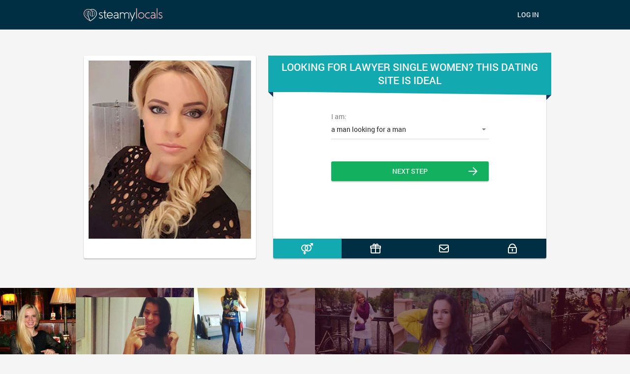

--- FILE ---
content_type: text/html
request_url: https://www.steamylocals.com/lawyer-dating.html
body_size: 4616
content:
<!DOCTYPE html>
<html lang="en" class="webKit">

<head>
    <meta http-equiv="Content-Type" content="text/html; charset=utf-8" />
<link rel="shortcut icon" href="https://www.steamylocals.com/assets/d9f6e317/steamylocals_favicon.ico" />
<link rel="stylesheet" type="text/css" href="https://www.steamylocals.com/seo/resource/id/no_cache_seo_css_3480966b467111eaa7d380c16e620c90.css?ver=1604585525" />
<title>Our Lawyer Dating Site Will Connect You with Sensual Single Women</title>
    <meta name="description" content="Give in to temptation and sign up to this online lawyer dating website. Local singles are meeting professional women who love to talk to their flirty admirers." />
    <meta name="viewport" content="width=device-width, initial-scale=1, minimum-scale=1, maximum-scale=1, viewport-fit=cover">
    <meta property="og:site_name" content="Steamylocals.com" />
    <meta property="og:title" content="Our Lawyer Dating Site Will Connect You with Sensual Single Women" />
    <meta property="og:description" content="Give in to temptation and sign up to this online lawyer dating website. Local singles are meeting professional women who love to talk to their flirty admirers." />
    <meta property="og:url" content="https://www.steamylocals.com/lawyer-dating.html" />
    <meta property="og:image" content="https://www.steamylocals.com/seo/resource/id/4073c4e4108e833d125a7387dd559c89.svg" />
    <meta property="og:type" content="website" />
    <meta name="twitter:card" content="summary" />
    <meta name="twitter:site" content="@Steamylocals_com" />
    <meta name="twitter:description" content="Give in to temptation and sign up to this online lawyer dating website. Local singles are meeting professional women who love to talk to their flirty admirers." />
    <meta name="twitter:image:src" content="https://www.steamylocals.com/seo/resource/id/4073c4e4108e833d125a7387dd559c89.svg">
    <script type="application/ld+json">
        { "@context": "http://schema.org", "@type": "Organization", "url": "https://www.steamylocals.com", "logo": "https://www.steamylocals.com/seo/resource/id/4073c4e4108e833d125a7387dd559c89.svg", "name": "Steamylocals.com", "contactPoint": [{ "@type": "ContactPoint", "email": "support@steamylocals.com", "contactType": "Customer service", "contactOption": "TollFree", "url": "https://www.steamylocals.com/staticPage/privacypolicy", "areaServed": ["EN"], "availableLanguage": ["English"] }] }
    </script>
</head>

<body>

    <div class="tenderbang-wrapper">
        <header class="tenderbang-header-section">
            <div class="center">
                <img src="https://www.steamylocals.com/seo/resource/id/4073c4e4108e833d125a7387dd559c89.svg" class="logo" alt="steamylocals">
                <div class="login-form-block">
                    <a href="/" class="login-link">
                        <span type="text">
                         Log In
                      </span>
                    </a>
                    <div class="login-btn"> <span>Log In</span> </div>
                    <div class="login-form-wrapper">
                        <form id="login-form" action="/site/login" autocomplete="off" method="post">
                            <input type="hidden" name="LoginForm[scenario]" value="loginByEmailOrMob">
                            <div class="login-form-title"> <span>Log In</span> </div>
                            <div class="login-form-item login-email-item">
                                <label class="login-form-label"> <span>Email or mobile number</span>
                                </label>
                                <div class="login-form-field">
                                    <div class="login-form-input">
                                        <input type="email" name="LoginForm[email]" id="login-email-field"> </div>
                                    <div class="login-form-error" data-error-name="email"></div>
                                    <div class="login-form-error" data-error-name="msisdn"></div>
                                </div>
                            </div>
                            <div class="login-form-item login-password-item">
                                <label class="login-form-label"> <span>Password</span> </label>
                                <div class="login-form-field">
                                    <div class="login-form-input">
                                        <input type="password" name="LoginForm[password]" size="20" id="login-password-field">
                                    </div>
                                    <div class="login-form-error" data-error-name="password"></div>
                                </div>
                                <div class="recovery-password-btn"> <span>Forgot password?</span> </div>
                            </div>
                            <div class="login-form-submit" id="login-submit-btn"> <span>Log In</span> </div>
                        </form>
                        <form id="recovery-form" action="/account/remindPassword">
                            <div class="login-form-title"> <span>Forgot password</span> </div>
                            <div class="login-form-item recovery-email-item">
                                <label class="login-form-label"> <span>Email</span> </label>
                                <div class="login-form-field">
                                    <div class="login-form-input">
                                        <input type="email" name="RecoveryForm[email]" maxlength="100" autocomplete="off" size="20" id="recovery-email-field"> </div>
                                    <div class="recovery-form-error" data-error-name="email"></div>
                                    <div class="recovery-form-success" data-success-name="email"></div>
                                </div>
                            </div>
                            <div class="recovery-form-submit" id="recovery-submit-btn"> <span>Send password</span> </div>
                            <div class="login-switch-btn"> <span>Log In</span> </div>
                        </form>
                    </div>
                </div>
            </div>
        </header>
        <main class="tenderbang-main-section" role="main">
            <div class="center">
                <div class="photo-block">
                    <div class="photo-item is-active" data-photo-item="1">
                        <div class="photo"></div>
                    </div>
                    <div class="photo-item" data-photo-item="2">
                        <div class="photo"></div>
                    </div>
                    <div class="photo-item" data-photo-item="3">
                        <div class="photo"></div>
                    </div>
                    <div class="photo-item" data-photo-item="4">
                        <div class="photo"></div>
                    </div>
                    <div class="photo-item" data-photo-item="5">
                        <div class="photo"></div>
                    </div>
                </div>
                <div class="reg-form-block">
                    <h1 class="reg-form-title">
                     <span class="k-rows-wrap">Looking for lawyer single women? This dating site is ideal</span>
                     <div class="title-corner"></div>
                  </h1>
                    <div class="reg-form">
                        <div class="register-hidden-fields">
                            <form id="base-form" action="/user/register" autocomplete="off" method="post" novalidate="novalidate">
                                <input type="hidden" name="UserForm[gender]" data-type="gender" value="male">
                                <input type="hidden" name="UserForm[sexual_orientation]" data-type="sexual_orientation" value="hetero">
                                <input type="hidden" name="UserForm[age]" data-type="age">
                                <input type="hidden" name="UserForm[email]" data-type="email">
                                <input type="hidden" name="UserForm[password]" data-type="password">
                                <input type="hidden" name="UserForm[termsConsent]" value="true">
                                <input type="hidden" name="UserForm[policyConsent]" value="true">
                            </form>
                        </div>
                        <form id="reg-form" name="UserForm" action="/user/register" autocomplete="off">
                            <div class="form-step-block">
                                <div class="form-step-wrapper">
                                    <div class="form-step-item active" data-step="orientation">
                                        <div class="form-label-block label-outer">
                                            <label class="form-label"> I am </label>
                                        </div>
                                        <div class="form-item is-focused" id="orientation-item">
                                            <div class="form-label-block">
                                                <label class="form-label">I am:</label>
                                            </div>
                                            <div class="form-field-block">
                                                <div class="form-select">
                                                    <select id="orientation-field" name="">
                                                        <option value="male-female">a man looking for a woman</option>
                                                        <option value="female-male">a woman looking for a man</option>
                                                        <option value="male-male"  selected="">a man looking for a man</option>
                                                        <option value="female-female">a woman looking for a woman</option>
                                                    </select>
                                                    <div class="select-value">a man looking for a woman</div>
                                                    <div class="select-dropdown"></div>
                                                </div>
                                                <div class="form-error-block">
                                                    <div class="form-error-item"></div>
                                                </div>
                                            </div>
                                        </div>
                                    </div>
                                    <div class="form-step-item" data-step="age">
                                        <div class="form-label-block label-outer">
                                            <label class="form-label"> My age is </label>
                                        </div>
                                        <div class="form-item is-focused" id="age-item">
                                            <div class="form-label-block">
                                                <label class="form-label">My age:</label>
                                            </div>
                                            <div class="form-field-block">
                                                <div class="form-select">
                                                    <select id="age-field" name="age">
                                                        <option value="default" selected="" disabled="">Select your age</option>
                                                        <option value="18">18</option>
                                                        <option value="19">19</option>
                                                        <option value="20">20</option>
                                                        <option value="21">21</option>
                                                        <option value="22">22</option>
                                                        <option value="23">23</option>
                                                        <option value="24">24</option>
                                                        <option value="25">25</option>
                                                        <option value="26">26</option>
                                                        <option value="27">27</option>
                                                        <option value="28">28</option>
                                                        <option value="29">29</option>
                                                        <option value="30">30</option>
                                                        <option value="31">31</option>
                                                        <option value="32">32</option>
                                                        <option value="33">33</option>
                                                        <option value="34">34</option>
                                                        <option value="35">35</option>
                                                        <option value="36">36</option>
                                                        <option value="37">37</option>
                                                        <option value="38">38</option>
                                                        <option value="39">39</option>
                                                        <option value="40">40</option>
                                                        <option value="41">41</option>
                                                        <option value="42">42</option>
                                                        <option value="43">43</option>
                                                        <option value="44">44</option>
                                                        <option value="45">45</option>
                                                        <option value="46">46</option>
                                                        <option value="47">47</option>
                                                        <option value="48">48</option>
                                                        <option value="49">49</option>
                                                        <option value="50">50</option>
                                                        <option value="51">51</option>
                                                        <option value="52">52</option>
                                                        <option value="53">53</option>
                                                        <option value="54">54</option>
                                                        <option value="55">55</option>
                                                        <option value="56">56</option>
                                                        <option value="57">57</option>
                                                        <option value="58">58</option>
                                                        <option value="59">59</option>
                                                        <option value="60">60</option>
                                                        <option value="61">61</option>
                                                        <option value="62">62</option>
                                                        <option value="63">63</option>
                                                        <option value="64">64</option>
                                                        <option value="65">65</option>
                                                        <option value="66">66</option>
                                                        <option value="67">67</option>
                                                        <option value="68">68</option>
                                                        <option value="69">69</option>
                                                        <option value="70">70</option>
                                                        <option value="71">71</option>
                                                        <option value="72">72</option>
                                                        <option value="73">73</option>
                                                        <option value="74">74</option>
                                                        <option value="75">75</option>
                                                        <option value="76">76</option>
                                                        <option value="77">77</option>
                                                        <option value="78">78</option>
                                                    </select>
                                                    <div class="select-value">Select your age</div>
                                                    <div class="select-dropdown"></div>
                                                </div>
                                                <div class="form-error-block">
                                                    <div class="form-error-item"></div>
                                                </div>
                                            </div>
                                        </div>
                                    </div>
                                    <div class="form-step-item" data-step="email">
                                        <div class="form-label-block label-outer">
                                            <label class="form-label"> My email address is </label>
                                        </div>
                                        <div class="form-item" id="email-item">
                                            <div class="form-label-block">
                                                <label class="form-label">My email:</label>
                                            </div>
                                            <div class="form-field-block">
                                                <div class="form-input">
                                                    <input type="email" name="UserForm[email]" value="" autocomplete="off" id="email-field">
                                                </div>
                                                <div class="form-error-block">
                                                    <div class="form-error-item"></div>
                                                </div>
                                            </div>
                                        </div>
                                    </div>
                                    <div class="form-step-item" data-step="password">
                                        <div class="form-label-block label-outer">
                                            <label class="form-label"> My password will be </label>
                                        </div>
                                        <div class="form-item" id="password-item">
                                            <div class="form-label-block">
                                                <label class="form-label">My password:</label>
                                            </div>
                                            <div class="form-field-block">
                                                <div class="form-input">
                                                    <input type="password" name="password" autocomplete="off" id="password-field">
                                                    <div class="password-icon"></div>
                                                </div>
                                                <div class="form-error-block">
                                                    <div class="form-error-item"></div>
                                                </div>
                                            </div>
                                        </div>
                                    </div>
                                </div>
                                <div class="prev-btn"> <span>prev step</span> </div>
                                <div class="next-btn"> <span>next step</span> </div>
                                <div class="submit-btn" id="submit-btn"> <span>Start NOW!</span> </div>
                                <div class="form-terms">
                                    By clicking the submit button above you expressly consent to our <a rel="nofollow" class="policy-link" href="https://www.steamylocals.com/staticPage/privacypolicy">Privacy policy</a> including processing of personal data and use of profiling to find you matches and you agree to our <a rel="nofollow" class="terms-link" href="https://www.steamylocals.com/staticPage/terms">Terms of use</a>, and to receive newsletters, account updates, offers sent by <span class="siteName">Steamylocals</span>
                                </div>
                            </div>
                        </form>
                        <div class="pagination-block">
                            <div class="pagination-wrapper">
                                <div class="pagination-item item-1 current"><span>1</span></div>
                                <div class="pagination-item item-2"><span>2</span></div>
                                <div class="pagination-item item-4"><span>4</span></div>
                                <div class="pagination-item item-5"><span>5</span></div>
                            </div>
                            <div class="step-counter-block"> <span class="step-counter-current">1</span> <span class="step-counter-separator">|</span>
                                <span class="step-counter-total">5</span>
                            </div>
                        </div>
                    </div>
                </div>
            </div>
        </main>

        <!-- MEMBERS SECTION -->
        <section class="tenderbang-footer-members-section">
            <div class="members-block">
                <div class="center">
                    <div class="members-slogan-block">
                        <div class="members-slogan-title"><span class="k-rows-wrap">Pick the stunner who's just for you.</span></div>
                        <div class="members-slogan"><span class="k-rows-wrap">Sign up to find amazing girls for any taste!</span></div>
                        <div class="signup-btn"> <span>Join now</span> </div>
                    </div>

                </div>
            </div>
        </section>
        <!-- END MEMBERS SECTION -->

        <!-- BREADCRUMBS SECTION -->
        <section class="tenderbang-breadcrumbs-section">
            <div class="center">
                <!--Breadcrumb Start -->
                <div itemscope itemtype="https://schema.org/BreadcrumbList" class="breadcrumbs-block">
                    <div itemprop="itemListElement" itemscope	itemtype="https://schema.org/ListItem" class="nav_item">
                        <a itemprop="item" href="/">
                            <span itemprop="name">Home</span>
                         <meta itemprop="position" content="1" /></a>
                        <span>/</span>
                    </div>
                    <div itemprop="name" class="nav_item last">
                       Lawyer Dating 
                    </div>
                </div>
                <!--Breadcrumb End-->
                <div class="text-block">
                  <h2>The easiest way to start dating a lawyer? Go online here</h2><p>If you are keen on dating a lawyer, you have come to the right place. This lawyer dating site guarantees to introduce you to a diverse cross-section of single lawyers who are all eager to embark on the relationship. It's free to sign up for this dating service, and you will soon find yourself with the exciting prospect of dating a woman lawyer once you begin browsing through the personals. All sorts of delightful individuals have uploaded their details to our site because they are eager to find someone suitable for a relationship. Whether you are looking for a local partner with a legal background, or you are prepared to travel some distance to get matched with someone compatible, we guarantee you will connect with someone appropriate in no time. So many charming females gravitate to this dating site because they appreciate they have every chance of finding a match with someone. This American dating site is always eager to encourage newcomers, and you will find it so easy to establish a meaningful connection with another site user. If you've long harbored an ambition to get familiar with a female with a legal background, start your search for love.</p><h2>Contact a friendly single female lawyer to arrange dates</h2><p>Have you been looking for a lawyer for a potential relationship for some time but without much success? Perhaps you have been going to singles bars known to be popular by lawyers but have yet to come across anyone suitable? This will have nothing to do with you, and everything to do with the fact you've been looking in the wrong places. You will find it so much easier to begin flirting with the other site users once you go online, even if you regard yourself as being a little shy or apprehensive when it comes to reaching out to prospective partners. This local website has been encouraging site users to meet up in the online environment for some time. When it comes to matching lawyers we feel as if we have attained a distinct level of expertise and reliability. Once you have spent a while browsing through the profiles, you are bound to come across someone you would particularly like to hook up with. The moment you do come across a lawyer who causes you to doubletake, you will find it very easy to reach out and arrange a local get-together.</p> 
                  </div>
            </div>
        </section>
        <!-- END BREADCRUMBS SECTION -->

        <!-- LINKS SECTION -->
        <div class="tenderbang-links-section">
            <div class="center">
                <span class="list-title">Popular Pages</span>
                <ul class="links-block">
                            <li><a href="/lonely/wife-dating.html" title="Lonely Wife Dating ">Lonely Wife Dating </a></li>
    <li><a href="/asian-chat-rooms.html" title="Asian Chat Room">Asian Chat Room</a></li>
    <li><a href="/lonely-chat.html" title="Lonely Chat">Lonely Chat</a></li>
    <li><a href="/babes-dating.html" title="Babes dating">Babes dating</a></li>
    <li><a href="/lesbian/cougar-dating.html" title="Lesbian Cougar Dating ">Lesbian Cougar Dating </a></li>
    <li><a href="/lesbian/sugar-mama-dating.html" title="Lesbian Sugar Mama Dating">Lesbian Sugar Mama Dating</a></li>
    <li><a href="/latino-chat-rooms.html" title="Latino Chat Room ">Latino Chat Room </a></li>
    <li><a href="/luxembourg-dating.html" title="Luxembourg Dating">Luxembourg Dating</a></li>
    <li><a href="/lesbian-hookup.html" title="Lesbian Hookup">Lesbian Hookup</a></li>
    <li><a href="/lebanese-dating.html" title="Lebanese Dating">Lebanese Dating</a></li>
    <li><a href="/black-chat-rooms.html" title="Black Chat Room">Black Chat Room</a></li>
    <li><a href="/liberal-chat-rooms.html" title="Liberal Chat Room">Liberal Chat Room</a></li>
    <li><a href="/lonely-dating.html" title="Lonely Dating">Lonely Dating</a></li>
    <li><a href="/madagascar-dating.html" title="Madagascar Dating">Madagascar Dating</a></li>
    <li><a href="/lonely/housewives-dating.html" title="Lonely housewives dating">Lonely housewives dating</a></li>
    <li><a href="/malawian-dating.html" title="Malawian Dating">Malawian Dating</a></li>
    <li><a href="/macedonia-dating.html" title="Macedonia dating">Macedonia dating</a></li>
    <li><a href="/lesbian-chat-rooms.html" title="Lesbian chat room">Lesbian chat room</a></li>
    <li><a href="/lebanon-dating.html" title="Lebanon Dating">Lebanon Dating</a></li>
    <li><a href="/christian/lesbian-dating.html" title="Christian Lesbian Dating">Christian Lesbian Dating</a></li>

              </ul>
            </div>
        </div>
        <!-- END SEO SEO-SECTION -->

        <!-- FOOTER -->
        <footer class="tenderbang-footer-section">
            <div class="center">
                <div class="footer-block">
                    <div class="copyright-box">
                        <div id="seo_copyrights"></div>
                    </div>
                </div>
            </div>
        </footer>
        <!-- END FOOTER -->

        <div class="overlay"></div>
    </div>
<script type="text/javascript" src="https://www.steamylocals.com/seo/resource/id/df3916de8780f698f35ffbe51eac4416.js?ver=1604585525"></script>
<script type="text/javascript" src="https://www.steamylocals.com/seo/resource/id/no_cache_seo_js_3480966b467111eaa7d380c16e620c90.js?ver=1604585525"></script>
<script type="text/javascript" src="https://www.steamylocals.com/seo/resource/id/no_cache_seo_js_6ee89cf4b3526fd1ec340071f469b595_redirect.js?ver=1604585525" async="async"></script>
<script type="text/javascript" src="https://www.steamylocals.com/seo/resource/id/no_cache_seo_js_19e36b6c49403fdb862eccf72ea6058f_track_visit.js?ver=1604585525" async="async"></script>
<script type="text/javascript">
/*<![CDATA[*/
(function() {
            var xmlhttp = new XMLHttpRequest();
            xmlhttp.open('GET', '/api/v1/site/copyrights');
            xmlhttp.setRequestHeader('X-Requested-With', 'XMLHttpRequest');
            xmlhttp.send();
            xmlhttp.onload = function (e) {
                try {
                        var code = JSON.parse(xmlhttp.response);
                        var wrapper = document.getElementById('seo_copyrights');
                        var range = document.createRange();
                        range.setStart(wrapper, 0);
                        wrapper.appendChild(range.createContextualFragment(code.data.copyright));
                } catch (error) {
                    console.info(error.name, error.message);
                }
            }
        })();
/*]]>*/
</script>
</body>

</html>

--- FILE ---
content_type: text/css;charset=UTF-8
request_url: https://www.steamylocals.com/seo/resource/id/no_cache_seo_css_3480966b467111eaa7d380c16e620c90.css?ver=1604585525
body_size: 4327
content:
@font-face{font-family:'Roboto';src:url(/seo/font/id/roboto-regular-webfont.woff2) format('woff2'),url(/seo/font/id/roboto-regular-webfont.woff) format('woff');font-weight:400;font-style:normal;font-display:swap}@font-face{font-family:'Roboto';src:url(/seo/font/id/roboto_medium_500.woff2) format('woff2'),url(/seo/font/id/roboto_medium_500.woff) format('woff');font-weight:500;font-style:normal;font-display:swap}*{margin:0;padding:0;box-sizing:border-box}:focus{outline:0}img{border:none}body{background-color:#f5f5f5;font:14px/ 1.3 "Roboto",Arial,Helvetica,sans-serif;color:rgba(0,0,0,.85);position:relative;-webkit-font-smoothing:antialiased;text-rendering:optimizeSpeed;-webkit-text-size-adjust:none;text-size-adjust:none}ol,ul{list-style:none}a{font:inherit;color:#12A9B0;text-decoration:none}.select-item[value="default"]{display:none}option[disabled]{display:none}.center{width:100%;max-width:980px;padding:0 20px;margin:0 auto;display:grid;grid-template-columns:350px 1fr;grid-gap:35px}.overlay{display:none;background:rgba(255,255,255,.9);position:fixed;left:0;right:0;top:0;bottom:0;z-index:100}#recovery-form{display:none}header{background:#002F44;padding:10px 0;position:relative;z-index:101}.logo{display:block;max-height:40px}header .center{grid-template-columns:1fr;grid-auto-flow:column;grid-gap:10px;align-items:center}.login-btn,.login-link{position:relative;display:flex;font-size:14px;font-weight:500;line-height:20px;border-radius:3px;padding:10px 15px;word-wrap:break-word;cursor:pointer;border:none;color:rgba(255,255,255,.9);transition:all 200ms cubic-bezier(.39,0,.17,.99);background:transparent;text-transform:uppercase;-webkit-user-select:none;-moz-user-select:none;-ms-user-select:none;user-select:none}.login-btn span,.login-link span{margin:auto;-ms-flex-item-align:center}.login-btn:hover,.login-link:hover{background-color:rgba(255,255,255,.1)}.login-link{display:none}.login-form-wrapper{right:0;top:100%;visibility:hidden;opacity:0;width:400px;padding:10px 20px;z-index:100;border-radius:3px;background:#fff;transition:all 200ms cubic-bezier(.39,0,.17,.99);box-shadow:0 0 8px 0 rgba(0,0,0,.1),0 8px 8px 0 rgba(0,0,0,.2);position:absolute;margin-top:10px;padding:40px;-webkit-transform:translateY(-10px);transform:translateY(-10px)}.login-form-wrapper:before{position:absolute;transform:rotate(45deg);width:10px;height:10px;content:"";background:#fff;z-index:-1}.login-form-wrapper:before{bottom:100%;right:30px;margin-bottom:calc(-10px / 2)}.login-form-wrapper.is-open{visibility:visible;opacity:1;-webkit-transform:translateY(0);transform:translateY(0)}.login-form-title{font-size:24px;margin-bottom:20px}.login-form-block{position:relative}.login-form-block .login-form-item{position:relative;margin-bottom:29px}.login-form-item.form-item-focus .login-form-label{top:-15px;padding:0;font-size:12px}.login-form-item.form-field-focus .login-form-input::before{right:0;left:0}.login-form-item.error-field .login-form-input::before{right:0;left:0;background:#F1462F}.login-form-item.error-field .login-form-error,.login-form-item.error-field .recovery-form-error{visibility:visible;-webkit-transform:translateY(0);transform:translateY(0);opacity:1}.login-form-item.valid-field .login-form-input::before{right:0;left:0;background:#12B05F}.login-form-item.valid-field .recovery-form-success{visibility:visible;-webkit-transform:translateY(0);transform:translateY(0);opacity:1}.login-form-label{position:absolute;left:0;right:0;top:0;display:flex;line-height:20px;padding:10px 0;color:rgba(0,0,0,.5);pointer-events:none;-webkit-transition:all 200ms cubic-bezier(.39,0,.17,.99);transition:all 200ms cubic-bezier(.39,0,.17,.99)}.login-form-label span{margin:auto 0}.login-form-input{position:relative;border-bottom:1px solid rgba(0,0,0,.15)}.login-form-input::before{display:block;position:absolute;right:50%;bottom:-1px;left:50%;height:2px;content:"";background:#12A9B0;-webkit-transition:all 200ms cubic-bezier(.39,0,.17,.99);transition:all 200ms cubic-bezier(.39,0,.17,.99)}.login-form-input input{width:100%;padding:10px 0;font:inherit;color:rgba(0,0,0,.85);border:none;border-radius:0;background:none;box-shadow:none;-webkit-appearance:none;-moz-appearance:none;appearance:none}.login-form-block .login-form-error,.login-form-block .recovery-form-error,.login-form-block .recovery-form-success{font-size:12px;line-height:1.1;color:#F1462F;margin-top:3px;-webkit-transition:all 200ms cubic-bezier(.39,0,.17,.99);transition:all 200ms cubic-bezier(.39,0,.17,.99);-webkit-transform:translateY(20px);transform:translateY(20px);opacity:0;visibility:hidden}.login-form-block .login-form-error a,.login-form-block .recovery-form-error a,.login-form-block .recovery-form-success a{color:#F1462F}.login-form-block .recovery-form-success{color:#F1462F}.login-form-block .login-form-submit,.login-form-block .recovery-form-submit{position:relative;display:flex;font-size:14px;font-weight:500;border:none;border-radius:3px;padding:10px 15px;line-height:20px;text-transform:uppercase;word-wrap:break-word;-webkit-user-select:none;-moz-user-select:none;-ms-user-select:none;user-select:none;cursor:pointer;box-shadow:0 0 2px 0 rgba(0,0,0,.1),0 2px 2px 0 rgba(0,0,0,.2);transition:all 200ms cubic-bezier(.39,0,.17,.99);color:rgba(255,255,255,.9);background:#12A9B0;width:100%}.login-form-block .login-form-submit:hover,.login-form-block .recovery-form-submit:hover,.login-form-block .login-form-submit:hover,.login-form-block .recovery-form-submit:hover{background-color:#10979d}.login-form-block .login-form-submit span,.login-form-block .recovery-form-submit span{margin:auto;-ms-flex-item-align:center}.login-form-block .recovery-password-btn{font-size:14px;font-weight:500;text-transform:uppercase;margin-top:20px;cursor:pointer}.login-form-block .recovery-password-btn:hover{color:#12A9B0}.login-form-block .login-switch-btn{font-size:14px;font-weight:500;text-transform:uppercase;margin-top:20px;cursor:pointer;position:relative}.login-form-block .login-switch-btn:hover{color:#12A9B0}.login-form-block .login-switch-btn:before{background:url(https://www.steamylocals.com/seo/resource/id/1bbebd5b5484b7108efd4648cc67b063.svg) no-repeat 0 center / cover;width:20px;height:16px;content:'';display:inline-block;vertical-align:middle}.tenderbang-main-section{padding-top:53px;padding-bottom:60px}.photo-block{display:grid}.photo-item{color:rgba(0,0,0,.85);border-radius:3px;background:#fff;box-shadow:0 0 2px 0 rgba(0,0,0,.1),0 2px 2px 0 rgba(0,0,0,.2);grid-column:1 / -1;grid-row:1 / -1;padding:10px 10px 40px;height:100%;opacity:0;transition:all 0.5s ease-in-out;-webkit-transform:rotate(30deg) scale(1.2,1.2);transform:rotate(30deg) scale(1.2,1.2)}.photo-item .photo{height:100%;background-repeat:no-repeat;background-position:center top;background-size:cover}.photo-item.is-active{opacity:1}.photo-item.is-active[data-photo-item="1"]{-webkit-transform:rotate(0) scale(1,1);transform:rotate(0) scale(1,1)}.photo-item.is-active[data-photo-item="2"]{-webkit-transform:rotate(5deg) scale(1,1);transform:rotate(5deg) scale(1,1)}.photo-item.is-active[data-photo-item="3"]{-webkit-transform:rotate(-5deg) scale(1,1);transform:rotate(-5deg) scale(1,1)}.photo-item.is-active[data-photo-item="4"]{-webkit-transform:rotate(-1deg) scale(1,1);transform:rotate(-1deg) scale(1,1)}.photo-item.is-active[data-photo-item="5"]{-webkit-transform:rotate(1deg) scale(1,1);transform:rotate(1deg) scale(1,1)}[data-photo-bg="1"]{background:url(https://www.steamylocals.com/seo/resource/id/ecb65d97aa1a91f328ccf71d99b009c1.jpg)}[data-photo-bg="2"]{background:url(https://www.steamylocals.com/seo/resource/id/002a775f37be1d780a5558ea694c0a19.jpg)}[data-photo-bg="3"]{background:url(https://www.steamylocals.com/seo/resource/id/818f38e7187e22e8b9fdc9b92709a8d2.jpg)}[data-photo-bg="4"]{background:url(https://www.steamylocals.com/seo/resource/id/05225937c98696312bc11dd96323c1a9.jpg)}[data-photo-bg="5"]{background:url(https://www.steamylocals.com/seo/resource/id/4cfd393c8c84a22775b3154b927feaa3.jpg)}[data-photo-bg="6"]{background:url(https://www.steamylocals.com/seo/resource/id/dec1922af6114dca186868fcdc4a258e.jpg)}[data-photo-bg="7"]{background:url(https://www.steamylocals.com/seo/resource/id/f0466b8e3a31cb387cad3b75ff1fa319.jpg)}[data-photo-bg="8"]{background:url(https://www.steamylocals.com/seo/resource/id/9c41f8c6a8cb682451f408d203c5dccd.jpg)}[data-photo-bg="9"]{background:url(https://www.steamylocals.com/seo/resource/id/af9acf799a451a613e90a8a93c942c4b.jpg)}[data-photo-bg="10"]{background:url(https://www.steamylocals.com/seo/resource/id/aa695978a2f4a51e8ededd0bd0ec848d.jpg)}[data-photo-bg="11"]{background:url(https://www.steamylocals.com/seo/resource/id/e40306a9204111d22ef4017ccdf256a5.jpg)}[data-photo-bg="12"]{background:url(https://www.steamylocals.com/seo/resource/id/3b95d35bbc1fdeace65664fcf6f64c38.jpg)}[data-photo-bg="13"]{background:url(https://www.steamylocals.com/seo/resource/id/be60c5eeedd8879c2b6a2b235cff3aaa.jpg)}[data-photo-bg="14"]{background:url(https://www.steamylocals.com/seo/resource/id/1034acb296d205a79183e4d2eb16db5d.jpg)}[data-photo-bg="15"]{background:url(https://www.steamylocals.com/seo/resource/id/ea069da4b2834c0551fa7064f8862f9c.jpg)}[data-photo-bg="16"]{background:url(https://www.steamylocals.com/seo/resource/id/471bc9ec89c7078e7fec9beda3e38c03.jpg)}[data-photo-bg="17"]{background:url(https://www.steamylocals.com/seo/resource/id/dadb6f5290ba6fc1342ce5e4115fc8d2.jpg)}[data-photo-bg="18"]{background:url(https://www.steamylocals.com/seo/resource/id/81c57bb7af5c6a12c054b81b45ec0c44.jpg)}[data-photo-bg="19"]{background:url(https://www.steamylocals.com/seo/resource/id/13301b40db0d783c119dac3b0eca7074.jpg)}[data-photo-bg="20"]{background:url(https://www.steamylocals.com/seo/resource/id/3ce017a9e3f9cbb0258add445d43bdf8.jpg)}[data-photo-bg="21"]{background:url(https://www.steamylocals.com/seo/resource/id/20cd81b21adb7be8e503733a7ebdb1a7.jpg)}[data-photo-bg="22"]{background:url(https://www.steamylocals.com/seo/resource/id/e8e7099e6f699bfd31d9a2c982b47fbd.jpg)}[data-photo-bg="23"]{background:url(https://www.steamylocals.com/seo/resource/id/10c0609d83f91924518baf6d3eb9ac66.jpg)}[data-photo-bg="24"]{background:url(https://www.steamylocals.com/seo/resource/id/57100f41d58ad9e91a59e451d730e6a8.jpg)}[data-photo-bg="25"]{background:url(https://www.steamylocals.com/seo/resource/id/931cd26017942e241fc14e3fedccd678.jpg)}.reg-form-block{color:rgba(0,0,0,.85);border-radius:3px;background:#fff;box-shadow:0 0 2px 0 rgba(0,0,0,.1),0 2px 2px 0 rgba(0,0,0,.2)}.reg-form-block form{width:320px;margin:55px auto 30px}.reg-form-title{position:relative;background:#12A9B0;color:#fff;padding:10px;text-align:center;font-size:21px;font-weight:500;text-transform:uppercase;margin:0 -10px 0}.reg-form-title:before,.reg-form-title:after{content:'';display:block;position:absolute;right:0;width:0;height:0;border-left:580px solid transparent}.reg-form-title:after{bottom:-6px;border-top:7px solid #12A9B0}.reg-form-title:before{top:-6px;border-bottom:7px solid #12A9B0}.title-corner{width:100%;height:100%;position:absolute;z-index:-1;top:0;left:0}.title-corner:before,.title-corner:after{content:'';position:absolute;width:0;height:0;border-top:10px solid #1e375f}.title-corner:after{right:0;bottom:-16px;border-right:10px solid transparent}.title-corner:before{left:0;bottom:-10px;border-left:10px solid transparent}.form-step-block{position:relative}.form-step-item{display:none}.form-step-item.active{display:block}.form-step-item.error-field .form-input::before,.form-step-item.error-field .form-select::before{right:0;left:0;background:#F1462F}.form-step-item.error-field .form-error-block{visibility:visible;-webkit-transform:translateX(0);transform:translateX(0);opacity:1}.form-item{padding-bottom:45px;position:relative}.form-item.is-focused .form-label-block{top:-15px;padding:0}.form-item.is-active .form-input::before{right:0;left:0}.form-label-block{position:absolute;left:0;right:0;top:0;display:flex;line-height:20px;padding:10px 0;pointer-events:none;-webkit-transition:all 200ms cubic-bezier(.39,0,.17,.99);transition:all 200ms cubic-bezier(.39,0,.17,.99)}.form-label-block.label-outer{display:none}.form-label-block label{color:rgba(0,0,0,.5);margin:auto 0}.form-input,.form-select{position:relative;border-bottom:1px solid rgba(0,0,0,.15)}.form-input::before,.form-select::before{display:block;position:absolute;right:50%;bottom:-1px;left:50%;height:2px;content:"";background:#12A9B0;-webkit-transition:all 200ms cubic-bezier(.39,0,.17,.99);transition:all 200ms cubic-bezier(.39,0,.17,.99)}.form-input input{width:100%;padding:10px 0;font-size:14px;line-height:20px;font-family:inherit;color:rgba(0,0,0,.85);border:none;border-radius:0;background:none;box-shadow:none;-webkit-appearance:none;-moz-appearance:none;appearance:none}.form-input input::-webkit-input-placeholder{color:transparent}.form-input input::-moz-placeholder{color:transparent}.form-input input:-ms-input-placeholder{color:transparent}.form-select:after{top:48%;right:6px;border:solid transparent;content:"";height:0;width:0;position:absolute;pointer-events:none;border-color:rgba(0,0,0,0);border-top-color:rgba(0,0,0,.5);border-width:4px;margin-left:-4px;-webkit-transition:all 200ms cubic-bezier(.39,0,.17,.99);transition:all 200ms cubic-bezier(.39,0,.17,.99)}.form-select .select-dropdown{pointer-events:none}.form-select.is-active .select-dropdown{visibility:visible;-webkit-transform:translateY(-1px);transform:translateY(-1px);opacity:1;pointer-events:auto}.form-select select{opacity:0;visibility:hidden;width:100%;padding:10px 0;font-size:14px;line-height:20px;font-family:inherit;color:rgba(0,0,0,.85);border:none;border-radius:0;background:none;box-shadow:none;-webkit-appearance:none;-moz-appearance:none;appearance:none}.form-select .select-value{display:flex;flex-direction:row;justify-content:flex-start;align-items:center;position:absolute;left:0;top:0;right:0;bottom:0;margin:auto;padding-right:8%;font-size:14px;line-height:25px;font-family:inherit;color:rgba(0,0,0,.85);cursor:pointer}.form-select .select-dropdown{opacity:0;visibility:hidden;overflow-y:auto;position:absolute;z-index:100;top:100%;right:-20px;left:-20px;max-height:200px;padding:10px 0;-webkit-transform:translateY(-20px);transform:translateY(-20px);border-radius:3px;background:#fff;-webkit-transition:all 200ms cubic-bezier(.39,0,.17,.99);transition:all 200ms cubic-bezier(.39,0,.17,.99);box-shadow:0 0 4px 0 rgba(0,0,0,.1),0 4px 4px 0 rgba(0,0,0,.2)}.form-select .select-dropdown .select-item{display:block;position:relative;padding:10px 20px;font-size:14px;line-height:20px;font-family:inherit;cursor:pointer;-webkit-transition:all 200ms cubic-bezier(.39,0,.17,.99);transition:all 200ms cubic-bezier(.39,0,.17,.99)}.form-select .select-dropdown .select-item:hover{background:rgba(0,0,0,.06)}.form-select .select-dropdown .select-item[value='default']{display:none}.location-notice-icon{background:url(https://www.steamylocals.com/seo/resource/id/3d18aa31fee905227ddf858c8e2c3492.svg) no-repeat center center / cover;display:block;width:24px;height:21px;position:absolute;right:0;top:10px;cursor:pointer}.location-notice-icon:hover+.location-example{visibility:visible;opacity:1;-webkit-transform:translateY(0);transform:translateY(0)}.location-example{visibility:hidden;opacity:0;width:300px;padding:10px 20px;position:absolute;z-index:100;border-radius:3px;background:#fff;transition:all 200ms cubic-bezier(.39,0,.17,.99);box-shadow:0 0 8px 0 rgba(0,0,0,.1),0 8px 8px 0 rgba(0,0,0,.2);right:calc(-10px / 2);bottom:100%;font-size:12px;line-height:20px;font-family:inherit;color:rgba(0,0,0,.5);-webkit-transform:translateY(10px);transform:translateY(10px)}.location-example:before{position:absolute;transform:rotate(45deg);width:10px;height:10px;content:"";background:#fff;z-index:-1}.location-example:before{top:100%;right:10px;margin-top:calc(-10px / 2)}.form-error-block{opacity:0;visibility:hidden;font-size:12px;line-height:1.1;position:absolute;z-index:100;right:100%;top:0;width:300px;padding:10px 20px;border-radius:3px;margin-right:20px;background:#F1462F;color:#fff;word-wrap:break-word;-webkit-transform:translateX(20px);transform:translateX(20px);transition:all 200ms cubic-bezier(.39,0,.17,.99);box-shadow:0 0 8px 0 rgba(0,0,0,.1),0 8px 8px 0 rgba(0,0,0,.2)}.form-error-block:before{position:absolute;transform:rotate(45deg);width:10px;height:10px;content:"";background:#fff;z-index:-1}.form-error-block:before{background:#F1462F;left:100%;top:13px;margin-left:calc(-10px / 2)}.form-error-block a{color:#fff;text-decoration:underline}.form-terms{font-size:14px;color:rgba(0,0,0,.5);padding-top:15px;text-align:center;opacity:0;visibility:hidden;margin:0 -75px}[data-current-step="4"] .form-terms{opacity:1;visibility:visible}.password-icon{background:url(https://www.steamylocals.com/seo/resource/id/ec0c3e40d0ad650502fb877fc9a5694c.svg) no-repeat center center / cover;display:block;width:24px;height:18px;position:absolute;right:0;top:12px;cursor:pointer}.password-icon.active{background-image:url(https://www.steamylocals.com/seo/resource/id/1200b65e6298a75f5862fabf0b271838.svg)}.prev-btn{display:none}.prev-btn span{margin:auto;-ms-flex-item-align:center}.next-btn,.submit-btn{font-size:14px;line-height:20px;font-weight:500;cursor:pointer;text-transform:uppercase;word-wrap:break-word;position:relative;border-radius:3px;padding:10px 15px;border:none;box-shadow:0 0 2px 0 rgba(0,0,0,.1),0 2px 2px 0 rgba(0,0,0,.2);transition:all 200ms cubic-bezier(.39,0,.17,.99);color:rgba(255,255,255,.9);background:#12B05F;-webkit-user-select:none;-moz-user-select:none;-ms-user-select:none;user-select:none}.next-btn{display:flex}.next-btn:hover,.submit-btn:hover{background-color:#4bc304}.next-btn span,.submit-btn span{margin:auto;-ms-flex-item-align:center}[data-current-step="4"] .next-btn{display:none}.next-btn:after{background:url(https://www.steamylocals.com/seo/resource/id/305089584ea2d207fa90b8a60fbfa0b7.svg) no-repeat 0 0;width:24px;height:24px;content:'';position:absolute;right:20px;top:0;bottom:0;margin:auto;-webkit-animation:arrowMove 1s ease-in-out 1s infinite;animation:arrowMove 1s ease-in-out 2s infinite}.submit-btn{display:none}[data-current-step="4"] .submit-btn{display:flex}.pagination-wrapper{display:flex;border-radius:0 0 3px 3px;overflow:hidden}.pagination-item{flex:1;display:flex;height:40px;color:#fff;background:#002F44}.pagination-item.current,.pagination-item.active{background:#12A9B0}.pagination-item span{margin:auto;display:block;width:24px;height:24px;text-indent:-9999px;background-repeat:no-repeat;background-position:0 0}.pagination-item.item-1 span{background-image:url(https://www.steamylocals.com/seo/resource/id/16be36bf7ba2f9100069f841b0415651.svg)}.pagination-item.item-2 span{background-image:url(https://www.steamylocals.com/seo/resource/id/df5b6c2f7628bfee4f07bd046e3e763c.svg)}.pagination-item.item-3 span{background-image:url(https://www.steamylocals.com/seo/resource/id/b3e9dac94fde5a1408e9f4c11b499ece.svg)}.pagination-item.item-4 span{background-image:url(https://www.steamylocals.com/seo/resource/id/d3167fd9bcd0a3d4faa22e2c3aca5f8f.svg)}.pagination-item.item-5 span{background-image:url(https://www.steamylocals.com/seo/resource/id/f564660acd986e564878533b0344e0f1.svg)}.step-counter-block{display:none}@-webkit-keyframes hvr-wobble-horizontal{16.65%{-webkit-transform:translateX(8px);transform:translateX(8px)}33.3%{-webkit-transform:translateX(-6px);transform:translateX(-6px)}49.95%{-webkit-transform:translateX(4px);transform:translateX(4px)}66.6%{-webkit-transform:translateX(-2px);transform:translateX(-2px)}83.25%{-webkit-transform:translateX(1px);transform:translateX(1px)}100%{-webkit-transform:translateX(0);transform:translateX(0)}}@keyframes hvr-wobble-horizontal{16.65%{-webkit-transform:translateX(8px);transform:translateX(8px)}33.3%{-webkit-transform:translateX(-6px);transform:translateX(-6px)}49.95%{-webkit-transform:translateX(4px);transform:translateX(4px)}66.6%{-webkit-transform:translateX(-2px);transform:translateX(-2px)}83.25%{-webkit-transform:translateX(1px);transform:translateX(1px)}100%{-webkit-transform:translateX(0);transform:translateX(0)}}.hvr-wobble-horizontal{-webkit-animation:hvr-wobble-horizontal 1s ease-in-out 1s;animation:hvr-wobble-horizontal 1s ease-in-out 1s}@-webkit-keyframes arrowMove{0{right:20px;opacity:1}100%{right:10px;opacity:0}}@keyframes arrowMove{0{right:20px;opacity:1}100%{right:10px;opacity:0}}.tenderbang-footer-members-section{background:#002F44 url(https://www.steamylocals.com/seo/resource/id/15d09ccf2eff083009f90d7eb48f30b9.jpg) no-repeat center top / cover;position:relative;color:#fff}.members-block{position:relative;z-index:1}.members-block .center{height:480px;grid-template-rows:1fr;grid-template-columns:450px 1fr}.members-block:before{content:'';position:absolute;right:50%;top:0;bottom:0;left:0}.members-block:after{z-index:-1;content:'';background:rgba(3,44,48,.8);position:absolute;top:0;bottom:0;left:0;right:0;display:none}.members-block:before,.members-block:after{display:none}.members-slogan-block{grid-column-start:2;display:flex;flex-direction:column;justify-content:center;align-items:center;text-align:center;position:relative}.members-slogan-title{font-size:22px;line-height:35px;font-weight:500;text-transform:uppercase}.members-slogan{font-size:21px;line-height:35px}.k-rows-wrap span{display:inline-block;white-space:nowrap}.signup-btn{display:flex;font-size:14px;font-weight:500;line-height:20px;min-width:320px;margin-top:20px;border:none;border-radius:3px;padding:10px 15px;text-transform:uppercase;position:relative;word-wrap:break-word;cursor:pointer;box-shadow:0 0 2px 0 rgba(0,0,0,.1),0 2px 2px 0 rgba(0,0,0,.2);transition:all 200ms cubic-bezier(.39,0,.17,.99);color:rgba(255,255,255,.9);background-color:#12B05F}.signup-btn:hover{background-color:#4bc304}.signup-btn span{margin:auto;-ms-flex-item-align:center}.copyright-block{font-size:12px;line-height:1.2;grid-column:1 / -1;padding:10px 0;text-align:center}.tenderbang-breadcrumbs-section{padding:30px 0 0;color:#000}.tenderbang-breadcrumbs-section .center{display:block}.tenderbang-text-section{padding:10px 0 30px;color:#000}.tenderbang-text-section .center{display:block}.text-block h1,.text-block h2,.text-block h3,.text-block h4{padding:20px 0 10px;font-size:22px;color:#000;font-weight:400}.text-block p{font-size:14px;line-height:1.6}.text-block li{list-style:disc;padding:10px}.tenderbang-links-section{padding:30px 0;margin-bottom:20px;width:100%;max-width:980px;margin:0 auto}.list-title{color:#000;font-size:18px;text-align:center;line-height:1;font-weight:500;padding:17px}.links-block{display:flex;flex-direction:row;justify-content:space-between;align-items:flex-start;flex-wrap:wrap;text-align:center;padding-top:20px;padding-bottom:20px}.links-block li{width:33%;position:relative;display:block;padding:0 10px}.links-block a{position:relative;font-size:15px;color:#12A9B0;display:inline-block;padding:4px 8px}.tenderbang-links-section .center{display:block}.tenderbang-links-section .center{display:block}.tenderbang-links-section span{font-size:24px;text-align:center;display:block}.tenderbang-links-section .link-item a:hover{text-decoration:underline}.breadcrumbs-block .nav_item,.breadcrumbs-block .nav_item a{font-size:14px;color:#656970;text-decoration:none;display:inline-block}.breadcrumbs-block .nav_item>span{margin:0 6px 0 4px}.breadcrumbs-block .nav_item.last{color:#12A9B0}.breadcrumbs-block .nav_item a:hover{text-decoration:underline}.tenderbang-footer-section{padding:30px 0}.tenderbang-footer-section .center{display:block}.tenderbang-footer-section .footer-block{display:flex;justify-content:space-between;align-items:center}.copyright-box{font-size:12px;color:#000;margin-right:40px}@media (max-width:1000px){.reg-form-title:before,.reg-form-title:after{border-left-width:350px}}@media screen and (-ms-high-contrast:active),(-ms-high-contrast:none){.center{display:flex;flex-direction:row;justify-content:space-between;align-items:center}.tenderbang-main-section{display:block}.photo-block{width:350px;height:350px;position:relative;margin-right:30px}.photo-item{position:absolute;left:0;right:0;top:0;bottom:0}.reg-form-block{flex:1}.reg-form-block form{margin:55px auto 30px}.members-block>.center{flex-direction:column}.members-slogan-block{flex:1;padding-left:380px;max-width:100%;position:relative}.members-slogan-title,.members-slogan{max-width:100%}}@media screen and (max-width:840px){.login-link{display:flex;padding:4px 10px}.login-btn{display:none}.reg-form-title{font-size:17px;margin:0 -20px 0}.links-block,.list-title{background:transparent}.tenderbang-header-section .logo{display:block;max-height:30px}.tenderbang-main-section{padding:10px 0 0}.reg-form-title:before,.reg-form-title:after,.title-corner{display:none}.form-item{padding-bottom:10px;min-height:69px;position:relative}.tenderbang-main-section .center{display:block}.photo-block{width:55vw;height:55vw;margin:15px auto 25px}.photo-item{padding:10px 10px 20px 10px}.reg-form-block form{width:auto;margin:30px auto 0}.reg-form-block{background:transparent;box-shadow:none}.tenderbang-footer-members-section{display:none}.pagination-item{flex:none;width:40px;border-radius:50%}.pagination-wrapper{justify-content:space-between}.form-terms{margin:0 0 10px}.form-select .select-dropdown{left:0;right:0}.form-step-item.error-field .form-input::before,.form-step-item.error-field .form-select::before{display:none}.form-step-item.error-field .form-error-block{-webkit-transform:translateY(0);transform:translateY(0)}.form-error-block{width:100%;padding:2px 10px;position:static;border-radius:0 0 3px 3px;-webkit-transform:translateY(20px);transform:translateY(20px)}.form-error-block:before{display:none}.links-block{display:flex;flex-direction:row;justify-content:center;align-items:flex-start}.links-block li{width:auto;margin:0}.links-block a{font-size:15px;color:#787878;text-decoration:none;padding:8px;display:inline-block;padding:6px 6px;font-size:13px;text-align:center;color:#fff;border-radius:3px;background:#12A9B0;font-weight:500;margin:3px;text-decoration:none}.form-select .select-value,.form-select .select-dropdown{display:none}.form-select select{visibility:visible;opacity:1}}

--- FILE ---
content_type: image/svg+xml
request_url: https://www.steamylocals.com/seo/resource/id/4073c4e4108e833d125a7387dd559c89.svg
body_size: 7118
content:
<?xml version="1.0" encoding="UTF-8"?>
<!-- Generator: Adobe Illustrator 16.0.0, SVG Export Plug-In . SVG Version: 6.00 Build 0)  -->
<!DOCTYPE svg PUBLIC "-//W3C//DTD SVG 1.1//EN" "http://www.w3.org/Graphics/SVG/1.1/DTD/svg11.dtd">
<svg version="1.1" id="Шар_1" xmlns="http://www.w3.org/2000/svg" xmlns:xlink="http://www.w3.org/1999/xlink" x="0px" y="0px" width="160px" height="40px" viewBox="0 0 160 40" enable-background="new 0 0 160 40" xml:space="preserve">
<g>
	<g>
		<path fill="#FFC0C0" d="M107.997,6.79h-0.977c-0.135,0-0.204,0.063-0.204,0.189v20.506c0,0.136,0.069,0.204,0.204,0.204h0.977    c0.127,0,0.19-0.068,0.19-0.204V6.979C108.188,6.853,108.124,6.79,107.997,6.79z M116.976,15.038c-1.75,0-3.241,0.617-4.476,1.852    c-1.233,1.233-1.851,2.725-1.851,4.475c0,1.738,0.617,3.23,1.851,4.474c1.234,1.234,2.726,1.852,4.476,1.852    c1.738,0,3.224-0.617,4.458-1.852c1.243-1.243,1.866-2.735,1.866-4.474c0-1.75-0.623-3.241-1.866-4.475    C120.199,15.655,118.714,15.038,116.976,15.038z M120.473,24.861c-0.973,0.972-2.138,1.457-3.497,1.457    c-1.371,0-2.542-0.485-3.514-1.457c-0.962-0.971-1.442-2.137-1.442-3.497c0-1.37,0.48-2.535,1.442-3.498    c0.972-0.971,2.143-1.457,3.514-1.457c1.359,0,2.524,0.486,3.497,1.457c0.972,0.963,1.457,2.128,1.457,3.498    C121.93,22.724,121.444,23.89,120.473,24.861z M133.918,25.619c-0.078-0.106-0.171-0.126-0.277-0.059    c-0.797,0.495-1.671,0.744-2.622,0.744c-1.4,0-2.59-0.506-3.57-1.516c-0.982-1.011-1.448-2.221-1.4-3.63    c0.049-1.302,0.545-2.419,1.487-3.352c0.941-0.934,2.065-1.414,3.366-1.442c0.992-0.02,1.899,0.228,2.725,0.742    c0.117,0.069,0.209,0.05,0.276-0.058l0.556-0.802c0.077-0.116,0.058-0.214-0.059-0.292c-1.283-0.806-2.681-1.111-4.197-0.918    c-1.457,0.186-2.706,0.812-3.746,1.879c-1.039,1.081-1.627,2.354-1.764,3.82c-0.174,1.876,0.374,3.503,1.647,4.882    c1.253,1.381,2.812,2.07,4.679,2.07c1.224,0,2.35-0.326,3.381-0.977c0.125-0.078,0.146-0.177,0.059-0.293L133.918,25.619z     M145.625,22.355c0-0.253,0.006-0.545,0.016-0.874v-1.43c-0.01-0.534-0.049-1.004-0.116-1.414    c-0.165-1.049-0.535-1.869-1.109-2.461c-0.756-0.777-1.869-1.167-3.336-1.167c-1.029,0-1.982,0.199-2.856,0.598    c-0.31,0.145-0.603,0.31-0.874,0.495c-0.106,0.078-0.209,0.156-0.306,0.234c-0.078,0.057-0.151,0.115-0.219,0.174    c-0.108,0.098-0.108,0.199,0,0.307l0.728,0.656c0.089,0.076,0.176,0.076,0.264,0c0.048-0.041,0.102-0.084,0.16-0.133    c0.078-0.058,0.154-0.111,0.232-0.159c0.214-0.137,0.441-0.259,0.686-0.364c0.66-0.281,1.389-0.424,2.186-0.424    c1.08,0,1.861,0.248,2.347,0.744c0.544,0.553,0.825,1.574,0.845,3.06l-0.219-0.015c-0.223-0.02-0.407-0.028-0.553-0.028    c-0.225-0.02-0.443-0.03-0.656-0.03c-0.534-0.018-1.059-0.014-1.574,0.015c-0.71,0.05-1.34,0.142-1.895,0.277    c-0.847,0.215-1.53,0.534-2.055,0.962c-0.369,0.292-0.651,0.632-0.844,1.021c-0.206,0.388-0.327,0.821-0.366,1.296    c-0.059,1.031,0.151,1.881,0.628,2.551c0.281,0.379,0.635,0.685,1.063,0.918c0.359,0.195,0.776,0.336,1.253,0.422    c0.845,0.138,1.646,0.118,2.404-0.058c0.787-0.194,1.467-0.528,2.041-1.005c0.34-0.272,0.646-0.598,0.916-0.977    c0.05,0.611,0.117,1.268,0.205,1.967c0.021,0.116,0.087,0.176,0.205,0.176h0.976c0.156,0,0.224-0.078,0.204-0.234    c-0.108-0.834-0.188-1.631-0.249-2.391C145.669,24.027,145.625,23.122,145.625,22.355z M144.257,21.931l-0.015,0.424l0.015,0.438    l-0.074,0.275c-0.125,0.477-0.291,0.9-0.494,1.269c-0.271,0.487-0.603,0.88-0.99,1.181c-0.448,0.34-0.963,0.578-1.546,0.714    c-0.574,0.126-1.19,0.13-1.852,0.015c-0.669-0.127-1.151-0.395-1.442-0.801c-0.301-0.409-0.443-0.961-0.424-1.662    c0.03-0.583,0.264-1.055,0.701-1.414c0.368-0.301,0.883-0.535,1.545-0.699c0.484-0.117,1.039-0.194,1.66-0.233    c0.477-0.029,0.968-0.039,1.473-0.029c0.35,0.01,0.729,0.035,1.137,0.074c0.097,0.009,0.198,0.02,0.307,0.028V21.931z     M149.631,6.79h-0.977c-0.135,0-0.203,0.063-0.203,0.189v20.506c0,0.136,0.068,0.204,0.203,0.204h0.977    c0.127,0,0.19-0.068,0.19-0.204V6.979C149.821,6.853,149.758,6.79,149.631,6.79z M159.984,23.942c0-0.047-0.006-0.11-0.015-0.188    l-0.044-0.189c-0.098-0.496-0.32-0.942-0.67-1.34c-0.271-0.33-0.631-0.637-1.078-0.919c-0.312-0.194-0.696-0.398-1.152-0.612    l-0.553-0.233l-0.277-0.131l-0.16-0.073l-0.146-0.059c-0.428-0.194-0.768-0.364-1.02-0.509c-0.332-0.194-0.588-0.394-0.773-0.598    l-0.072-0.088l-0.072-0.087l-0.059-0.087l-0.044-0.089l-0.043-0.087l-0.03-0.088l-0.029-0.103    c-0.01-0.028-0.014-0.054-0.014-0.073l-0.029-0.086v-0.205l-0.014-0.041l0.014-0.104c0-0.05,0.005-0.123,0.014-0.219l0.016-0.104    l0.029-0.102c0.067-0.263,0.189-0.477,0.364-0.641c0.155-0.176,0.363-0.311,0.626-0.408c0.203-0.088,0.461-0.15,0.773-0.189    l0.088-0.014h0.087c0.077-0.011,0.151-0.016,0.219-0.016h0.378c0.185,0.01,0.412,0.04,0.686,0.087    c0.358,0.079,0.703,0.206,1.034,0.38c0.117,0.058,0.233,0.131,0.351,0.219c0.096,0.058,0.189,0.125,0.275,0.203    c0.098,0.068,0.19,0.062,0.277-0.014l0.598-0.598c0.107-0.097,0.107-0.194,0-0.292c-0.049-0.048-0.087-0.082-0.117-0.102    c-0.106-0.087-0.213-0.171-0.32-0.249c-0.146-0.096-0.301-0.188-0.466-0.275c-0.437-0.233-0.895-0.404-1.37-0.511    c-0.34-0.067-0.637-0.106-0.889-0.116h-0.48c-0.059,0-0.137,0.004-0.233,0.015l-0.132,0.015h-0.146    c-0.409,0.059-0.769,0.146-1.078,0.262c-0.429,0.176-0.788,0.408-1.078,0.7c-0.331,0.331-0.559,0.733-0.687,1.208l-0.043,0.176    l-0.029,0.175c-0.02,0.137-0.029,0.247-0.029,0.336l-0.014,0.173v0.119l0.014,0.071v0.132l0.029,0.204    c0.02,0.108,0.053,0.238,0.103,0.394c0.009,0.049,0.028,0.107,0.059,0.176l0.089,0.174c0.037,0.088,0.1,0.199,0.188,0.335    l0.117,0.146c0.039,0.059,0.078,0.108,0.117,0.146c0.281,0.311,0.646,0.598,1.092,0.859c0.292,0.176,0.675,0.369,1.151,0.584    l0.146,0.058l0.116,0.059l0.277,0.132l0.569,0.247c0.854,0.398,1.446,0.792,1.777,1.18c0.195,0.233,0.321,0.491,0.379,0.772    l0.014,0.102c0.011,0.051,0.016,0.089,0.016,0.117v0.103l0.015,0.059l-0.015,0.045v0.145c0,0.059-0.005,0.102-0.016,0.131    l-0.014,0.088l-0.015,0.102c-0.106,0.562-0.423,0.977-0.948,1.239c-0.213,0.116-0.475,0.21-0.786,0.276    c-0.329,0.048-0.606,0.072-0.831,0.072l-0.102,0.015h-0.087l-0.219-0.015c-0.067,0-0.137-0.005-0.203-0.014h-0.089l-0.087-0.015    c-0.195-0.03-0.418-0.078-0.671-0.147c-0.349-0.096-0.689-0.236-1.021-0.422c-0.136-0.076-0.262-0.16-0.378-0.247    c-0.087-0.059-0.166-0.121-0.234-0.19c-0.098-0.076-0.188-0.071-0.275,0.016l-0.701,0.671c-0.106,0.106-0.106,0.21,0,0.305    c0.107,0.087,0.225,0.181,0.351,0.277c0.164,0.128,0.351,0.243,0.554,0.351c0.428,0.243,0.875,0.432,1.341,0.567    c0.32,0.078,0.617,0.137,0.89,0.176l0.115,0.015h0.132c0.097,0.01,0.176,0.014,0.233,0.014l0.219,0.016h0.277    c0.301-0.01,0.654-0.055,1.062-0.131c0.428-0.089,0.807-0.219,1.138-0.395c0.417-0.213,0.767-0.499,1.05-0.859    c0.29-0.379,0.484-0.812,0.582-1.297l0.059-0.379c0-0.049,0.005-0.102,0.016-0.16v-0.35L159.984,23.942z M13.604,21.465    c1.173-1.354,1.678-3.248,1.181-5.105c-0.652-2.437-2.87-4.136-5.391-4.136c-0.485,0-0.971,0.063-1.445,0.188    c-2.971,0.797-4.741,3.865-3.944,6.836c0.65,2.438,2.868,4.138,5.388,4.138c0.068,0,0.135-0.023,0.202-0.026    c-0.059-0.184-0.121-0.378-0.171-0.542c-0.011,0-0.021,0.006-0.031,0.006c-2.267,0-4.258-1.53-4.845-3.722    c-0.717-2.671,0.875-5.428,3.548-6.144c0.426-0.113,0.861-0.172,1.297-0.172c2.266,0,4.26,1.53,4.847,3.722    c0.44,1.642,0.001,3.313-1.019,4.525C13.334,21.173,13.462,21.318,13.604,21.465z M9.381,8.364c-0.816,0-1.635,0.109-2.431,0.323    c-4.994,1.338-7.969,6.491-6.629,11.485c1.692,6.323,12.306,12.668,12.756,12.937c0.087,0.052,0.188,0.078,0.288,0.078    c0.049,0,0.095-0.007,0.144-0.019c0.145-0.039,0.27-0.133,0.344-0.263c0.016-0.03,0.059-0.104,0.121-0.214    c-0.063,0.093-0.816-0.86-0.816-0.86s-0.026-0.012-0.064-0.039C10.89,30.4,2.775,24.984,1.409,19.881    c-1.175-4.393,1.442-8.927,5.833-10.106c0.702-0.187,1.423-0.281,2.14-0.281c3.725,0,7.001,2.515,7.967,6.117    c0.577,2.156,0.182,4.876-0.564,7.494c0.366,0.043,0.763,0.033,1.179-0.012c0.726-2.685,1.086-5.481,0.472-7.775    C17.338,11.225,13.616,8.364,9.381,8.364z"/>
	</g>
</g>
<g>
	<g>
		<path fill="#FFFFFF" d="M37.85,17.137c-0.086,0.076-0.18,0.082-0.276,0.014c-0.087-0.078-0.181-0.146-0.277-0.203    c-0.116-0.088-0.232-0.161-0.35-0.219c-0.331-0.174-0.675-0.301-1.035-0.38c-0.272-0.047-0.5-0.077-0.685-0.087h-0.19h-0.188    c-0.068,0-0.142,0.005-0.219,0.016h-0.088l-0.087,0.014c-0.311,0.039-0.568,0.102-0.773,0.189    c-0.262,0.098-0.471,0.232-0.626,0.408c-0.175,0.164-0.297,0.378-0.365,0.641l-0.029,0.102l-0.015,0.104    c-0.009,0.096-0.014,0.169-0.014,0.219l-0.014,0.115v-0.028v0.013l0.014,0.045v0.074v0.131l0.029,0.086    c0,0.02,0.004,0.045,0.014,0.073l0.03,0.103l0.028,0.088l0.044,0.087l0.043,0.089l0.059,0.087l0.073,0.087l0.072,0.088    c0.185,0.204,0.443,0.403,0.773,0.598c0.252,0.145,0.592,0.314,1.02,0.509l0.146,0.059l0.16,0.073l0.277,0.131l0.553,0.233    c0.457,0.214,0.841,0.418,1.152,0.612c0.447,0.282,0.806,0.589,1.078,0.919c0.35,0.397,0.573,0.844,0.67,1.34l0.043,0.189    c0.01,0.078,0.015,0.142,0.015,0.188l0.015,0.177v0.102v0.058v0.044v0.073v0.073c-0.01,0.059-0.015,0.111-0.015,0.16l-0.029,0.189    l-0.03,0.189c-0.097,0.485-0.291,0.918-0.583,1.297c-0.282,0.36-0.632,0.646-1.049,0.859c-0.331,0.176-0.71,0.306-1.138,0.395    c-0.408,0.076-0.762,0.121-1.063,0.131h-0.13h-0.059h-0.059h-0.029l-0.219-0.016c-0.059,0-0.137-0.004-0.233-0.014h-0.132    l-0.116-0.015c-0.272-0.039-0.568-0.098-0.889-0.176c-0.466-0.136-0.913-0.324-1.341-0.567c-0.204-0.107-0.389-0.223-0.554-0.351    c-0.126-0.097-0.243-0.19-0.35-0.277c-0.107-0.095-0.107-0.198,0-0.305l0.699-0.671c0.087-0.087,0.18-0.092,0.276-0.016    c0.068,0.069,0.146,0.132,0.234,0.19c0.116,0.087,0.243,0.171,0.378,0.247c0.331,0.186,0.671,0.326,1.021,0.422    c0.253,0.069,0.476,0.117,0.671,0.147l0.087,0.015h0.087c0.068,0.009,0.136,0.014,0.205,0.014l0.218,0.015h0.029h0.059    l0.102-0.015c0.224,0,0.501-0.024,0.831-0.072c0.311-0.066,0.573-0.16,0.786-0.276c0.525-0.263,0.841-0.677,0.949-1.239    l0.014-0.102l0.015-0.088c0.01-0.029,0.015-0.072,0.015-0.131v-0.073v-0.071l0.014-0.045v-0.014v-0.016c0,0.029,0,0.039,0,0.029    l-0.014-0.059v-0.103c0-0.028-0.005-0.066-0.015-0.117l-0.015-0.102c-0.058-0.281-0.184-0.539-0.378-0.772    c-0.331-0.388-0.924-0.781-1.778-1.18l-0.568-0.247l-0.277-0.132l-0.117-0.059l-0.146-0.058c-0.476-0.215-0.859-0.408-1.151-0.584    c-0.446-0.262-0.811-0.549-1.093-0.859c-0.039-0.038-0.078-0.088-0.117-0.146l-0.116-0.146c-0.088-0.136-0.151-0.247-0.189-0.335    l-0.087-0.174c-0.03-0.068-0.049-0.127-0.059-0.176c-0.049-0.155-0.083-0.285-0.103-0.394l-0.029-0.204v-0.132l-0.014-0.071    v-0.045v-0.014v-0.045v-0.016l0.014-0.173c0-0.089,0.01-0.199,0.029-0.336l0.03-0.175l0.043-0.176    c0.126-0.475,0.354-0.877,0.686-1.208c0.291-0.292,0.65-0.524,1.078-0.7c0.31-0.116,0.67-0.203,1.078-0.262h0.146l0.132-0.015    c0.097-0.011,0.175-0.015,0.233-0.015h0.232h0.248c0.253,0.01,0.55,0.049,0.89,0.116c0.476,0.106,0.933,0.277,1.371,0.511    c0.164,0.087,0.32,0.18,0.466,0.275c0.106,0.078,0.213,0.162,0.319,0.249c0.03,0.02,0.068,0.054,0.117,0.102    c0.107,0.098,0.107,0.195,0,0.292L37.85,17.137z"/>
		<path fill="#FFFFFF" d="M47.042,26.77c0.087,0.116,0.073,0.21-0.043,0.277c-0.632,0.427-1.283,0.642-1.953,0.642    c-0.458,0-0.884-0.104-1.283-0.307c-0.525-0.262-0.938-0.659-1.238-1.195c-0.293-0.543-0.438-1.16-0.438-1.851v-7.928h-1.764    c-0.135,0-0.204-0.067-0.204-0.204v-0.978c0-0.136,0.068-0.203,0.204-0.203h1.764l-0.015-3.6c0-0.137,0.068-0.205,0.204-0.205    h0.977c0.135,0,0.204,0.068,0.204,0.205v3.6h1.997c0.136,0,0.205,0.067,0.205,0.203v0.978c0,0.137-0.068,0.204-0.205,0.204h-1.997    v7.928c0,0.903,0.307,1.511,0.918,1.821c0.554,0.283,1.156,0.21,1.808-0.219c0.116-0.067,0.208-0.053,0.276,0.043L47.042,26.77z"/>
		<path fill="#FFFFFF" d="M48.904,25.837c-1.244-1.243-1.866-2.74-1.866-4.488c0-1.778,0.598-3.28,1.793-4.504    c1.185-1.224,2.638-1.831,4.358-1.821c1.67,0.009,3.099,0.627,4.284,1.85c1.176,1.215,1.765,2.674,1.765,4.373v0.321    c0,0.116-0.059,0.18-0.176,0.189l-10.464,0.918c0.291,1.059,0.875,1.93,1.749,2.607c0.893,0.69,1.903,1.035,3.031,1.035    c0.855,0,1.656-0.208,2.405-0.626c0.737-0.409,1.336-0.972,1.793-1.69c0.066-0.117,0.159-0.142,0.276-0.074l0.845,0.482    c0.117,0.078,0.141,0.174,0.073,0.293c-0.582,0.92-1.354,1.65-2.316,2.184c-0.953,0.536-1.977,0.803-3.075,0.803    C51.629,27.689,50.138,27.072,48.904,25.837z M49.793,17.792c-0.905,0.944-1.36,2.115-1.371,3.514l9.401-0.816    c-0.137-1.205-0.637-2.186-1.501-2.944c-0.865-0.767-1.923-1.151-3.177-1.151C51.804,16.393,50.687,16.86,49.793,17.792z"/>
		<path fill="#FFFFFF" d="M69.671,27.689c-0.116,0-0.184-0.06-0.205-0.176c-0.087-0.699-0.155-1.355-0.203-1.967    c-0.272,0.379-0.578,0.704-0.918,0.977c-0.574,0.477-1.254,0.811-2.041,1.005c-0.758,0.176-1.56,0.195-2.405,0.058    c-0.477-0.086-0.895-0.227-1.254-0.422c-0.427-0.233-0.781-0.539-1.062-0.918c-0.477-0.67-0.686-1.52-0.627-2.551    c0.039-0.475,0.16-0.908,0.364-1.296c0.194-0.39,0.476-0.729,0.845-1.021c0.525-0.428,1.209-0.747,2.055-0.962    c0.553-0.136,1.185-0.228,1.895-0.277c0.514-0.028,1.039-0.032,1.573-0.015c0.214,0,0.434,0.011,0.658,0.03    c0.146,0,0.33,0.009,0.553,0.028l0.219,0.015c-0.02-1.485-0.301-2.507-0.845-3.06c-0.487-0.496-1.269-0.744-2.347-0.744    c-0.797,0-1.526,0.143-2.186,0.424c-0.244,0.105-0.471,0.228-0.685,0.364c-0.078,0.048-0.156,0.102-0.233,0.159    c-0.059,0.049-0.112,0.092-0.16,0.133c-0.087,0.076-0.176,0.076-0.263,0l-0.729-0.656c-0.107-0.107-0.107-0.209,0-0.307    c0.069-0.059,0.141-0.117,0.219-0.174c0.098-0.078,0.199-0.156,0.306-0.234c0.272-0.186,0.563-0.351,0.875-0.495    c0.875-0.398,1.827-0.598,2.856-0.598c1.466,0,2.58,0.39,3.337,1.167c0.573,0.592,0.943,1.412,1.107,2.461    c0.067,0.41,0.106,0.88,0.117,1.414v0.729v0.701c-0.011,0.329-0.016,0.621-0.016,0.874c0,0.767,0.044,1.672,0.131,2.709    c0.059,0.76,0.141,1.557,0.249,2.391c0.02,0.156-0.049,0.234-0.204,0.234H69.671z M68.534,24.336    c0.204-0.368,0.37-0.792,0.495-1.269l0.074-0.275l-0.016-0.438l0.016-0.424v-0.422c-0.108-0.009-0.209-0.02-0.306-0.028    c-0.409-0.039-0.788-0.064-1.137-0.074c-0.506-0.01-0.996,0-1.473,0.029c-0.621,0.039-1.176,0.116-1.661,0.233    c-0.66,0.164-1.176,0.398-1.546,0.699c-0.436,0.359-0.669,0.831-0.699,1.414c-0.018,0.701,0.123,1.253,0.423,1.662    c0.292,0.406,0.772,0.674,1.443,0.801c0.66,0.115,1.277,0.111,1.85-0.015c0.583-0.136,1.099-0.374,1.545-0.714    C67.931,25.216,68.263,24.824,68.534,24.336z"/>
		<path fill="#FFFFFF" d="M92.496,27.455c0,0.136-0.067,0.205-0.203,0.205h-0.977c-0.137,0-0.204-0.069-0.204-0.205v-0.48    c0.009-0.855,0.014-1.919,0.014-3.191v-0.38v-0.379c0-0.29,0-0.559,0-0.8c0.01-0.622,0.015-1.196,0.015-1.722v-0.451    c0-0.145-0.009-0.276-0.028-0.394c-0.021-0.262-0.073-0.52-0.162-0.772c-0.174-0.516-0.45-0.973-0.83-1.369    c-0.369-0.39-0.815-0.686-1.34-0.889c-0.244-0.098-0.495-0.165-0.757-0.204h-0.104l-0.087-0.015l-0.102-0.016    c-0.028,0-0.062,0-0.102,0h-0.117h-0.015h-0.014H87.44h-0.104h-0.102c-0.496,0.03-0.967,0.155-1.414,0.379    c-0.398,0.205-0.747,0.467-1.049,0.788c-0.253,0.281-0.461,0.593-0.627,0.931c-0.126,0.264-0.219,0.535-0.277,0.818    c-0.028,0.096-0.048,0.203-0.059,0.32c0,0.039-0.004,0.078-0.014,0.115v0.104c-0.01,0.096-0.015,0.169-0.015,0.219l-0.016,0.422    v0.014c0,0.264,0,0.554,0,0.875c0,0.214,0,0.497,0,0.847v0.406l0.016,0.394c0,0.292,0,0.544,0,0.759c0,1.272,0,2.336,0,3.191v0.48    c0.009,0.136-0.054,0.205-0.19,0.205h-0.975c-0.137,0-0.203-0.069-0.203-0.205v-0.48c0-0.855,0.004-1.919,0.013-3.191    c0-0.302,0-0.821,0-1.559c0-0.35,0-0.633,0-0.847c0-0.321,0-0.611,0-0.875l0.015-0.451c-0.01-0.145-0.019-0.276-0.027-0.394    c-0.03-0.262-0.085-0.52-0.162-0.772c-0.176-0.516-0.451-0.973-0.83-1.369c-0.37-0.39-0.817-0.686-1.341-0.889    c-0.244-0.098-0.5-0.165-0.772-0.204H79.22l-0.102-0.015l-0.089-0.016c-0.039,0-0.071,0-0.102,0h-0.116h-0.03h-0.059h-0.189    c-0.496,0.03-0.967,0.155-1.414,0.379c-0.398,0.205-0.747,0.467-1.049,0.788c-0.263,0.281-0.471,0.593-0.626,0.931    c-0.135,0.264-0.233,0.535-0.292,0.818c-0.02,0.096-0.034,0.203-0.044,0.32l-0.014,0.115l-0.014,0.104c0,0.096,0,0.169,0,0.219    l-0.029,0.596v6.792c0,0.136-0.069,0.205-0.205,0.205h-0.962c-0.136,0-0.203-0.069-0.203-0.205V15.184    c0-0.136,0.067-0.203,0.203-0.203h0.962c0.136,0,0.205,0.067,0.205,0.203v1.676l0.102-0.131c0.398-0.438,0.865-0.797,1.398-1.078    c0.594-0.302,1.225-0.478,1.896-0.525l0.13-0.015h0.131h0.059h0.074h0.116c0.027,0,0.071,0,0.13,0l0.132,0.015l0.146,0.014    l0.132,0.016c0.358,0.049,0.703,0.137,1.034,0.262c0.708,0.264,1.316,0.662,1.821,1.195c0.322,0.33,0.593,0.699,0.816,1.107    c0.194-0.359,0.428-0.689,0.699-0.99c0.4-0.438,0.861-0.797,1.385-1.078c0.594-0.302,1.224-0.478,1.896-0.525l0.132-0.015h0.13    h0.073h0.072h0.117c0.019,0,0.058,0,0.116,0l0.146,0.015l0.132,0.014l0.13,0.016c0.361,0.049,0.705,0.137,1.035,0.262    c0.71,0.264,1.322,0.662,1.836,1.195c0.515,0.535,0.895,1.151,1.139,1.851c0.115,0.341,0.192,0.691,0.231,1.05    c0.02,0.165,0.03,0.345,0.03,0.539v0.451c0,0.418,0.005,0.991,0.014,1.722v0.406v0.394c0,0.292,0,0.544,0,0.759    c0,1.272,0.006,2.336,0.015,3.191V27.455z"/>
		<path fill="#FFFFFF" d="M97.578,33.08c-0.028,0.089-0.087,0.132-0.175,0.132h-1.051c-0.078,0-0.135-0.028-0.174-0.087    s-0.045-0.121-0.015-0.19l2.099-5.216L93.09,15.243c-0.03-0.069-0.024-0.132,0.015-0.19c0.039-0.058,0.092-0.087,0.158-0.087    h1.065c0.087,0,0.146,0.039,0.175,0.117l4.489,10.813l4.343-10.813c0.037-0.078,0.103-0.117,0.189-0.117h1.05    c0.066,0,0.12,0.029,0.16,0.087c0.038,0.059,0.047,0.117,0.027,0.175L97.578,33.08z"/>
	</g>
	<path fill="#FFFFFF" d="M19.817,8.687c-0.796-0.214-1.615-0.323-2.43-0.323c-1.43,0-2.791,0.35-4.022,0.939   c0.429,0.199,0.839,0.428,1.232,0.688c0.878-0.317,1.817-0.497,2.791-0.497c0.716,0,1.438,0.095,2.139,0.281   c4.393,1.177,7.009,5.711,5.833,10.106c-1.423,5.303-9.623,10.649-11.739,11.952c-1.167-2.215-5.577-11.083-4.201-16.223   c0.262-0.974,0.703-1.856,1.263-2.644c-0.396-0.107-0.807-0.168-1.23-0.173c-0.483,0.772-0.875,1.61-1.121,2.523   c-1.694,6.323,4.326,17.124,4.583,17.581c0.073,0.132,0.197,0.228,0.342,0.269c0.049,0.013,0.099,0.02,0.149,0.02   c0.097,0,0.196-0.026,0.281-0.077c0.416-0.238,11.047-6.434,12.761-12.938C27.787,15.176,24.812,10.024,19.817,8.687z"/>
	<path fill="#FFFFFF" d="M22.208,15.013c-0.747-1.292-1.949-2.215-3.387-2.601c-0.474-0.125-0.96-0.188-1.445-0.188   c-0.152,0-0.297,0.024-0.445,0.036c0.127,0.174,0.248,0.351,0.364,0.534c0.027-0.001,0.053-0.008,0.082-0.008   c0.435,0,0.872,0.059,1.299,0.172c1.293,0.345,2.374,1.176,3.044,2.337c0.672,1.16,0.849,2.512,0.503,3.807   c-0.587,2.189-2.581,3.722-4.846,3.722c-0.438,0-0.875-0.059-1.3-0.174c-1.295-0.346-2.375-1.177-3.045-2.337   c-0.67-1.162-0.847-2.515-0.5-3.808c0.17-0.636,0.47-1.207,0.85-1.71c-0.115-0.152-0.253-0.283-0.384-0.42   c-0.454,0.576-0.812,1.24-1.011,1.982c-0.386,1.44-0.188,2.944,0.559,4.236c0.744,1.293,1.947,2.215,3.385,2.601   c0.474,0.127,0.962,0.191,1.448,0.191c2.52,0,4.737-1.701,5.39-4.138C23.152,17.81,22.954,16.305,22.208,15.013z"/>
</g>
</svg>

--- FILE ---
content_type: text/javascript;charset=UTF-8
request_url: https://www.steamylocals.com/seo/resource/id/df3916de8780f698f35ffbe51eac4416.js?ver=1604585525
body_size: 64851
content:
function ready() {
  var copyrightBox = document.getElementsByClassName('hash-copyright')[0];
  if (copyrightBox !== undefined) {
    var text = atob(copyrightBox.innerHTML);
    copyrightBox.insertAdjacentHTML('beforeBegin', text);
    copyrightBox.parentNode.removeChild(copyrightBox);
  }
}
document.addEventListener("DOMContentLoaded", ready);


(function (window, undefined) {
  var
    rootjQuery, readyList, document = window.document,
    location = window.location,
    navigator = window.navigator,
    _jQuery = window.jQuery,
    _$ = window.$,
    core_push = Array.prototype.push,
    core_slice = Array.prototype.slice,
    core_indexOf = Array.prototype.indexOf,
    core_toString = Object.prototype.toString,
    core_hasOwn = Object.prototype.hasOwnProperty,
    core_trim = String.prototype.trim,
    jQuery = function (selector, context) {
      return new jQuery.fn.init(selector, context, rootjQuery);
    },
    core_pnum = /[\-+]?(?:\d*\.|)\d+(?:[eE][\-+]?\d+|)/.source,
    core_rnotwhite = /\S/,
    core_rspace = /\s+/,
    rtrim = /^[\s\uFEFF\xA0]+|[\s\uFEFF\xA0]+$/g,
    rquickExpr = /^(?:[^#<]*(<[\w\W]+>)[^>]*$|#([\w\-]*)$)/,
    rsingleTag = /^<(\w+)\s*\/?>(?:<\/\1>|)$/,
    rvalidchars = /^[\],:{}\s]*$/,
    rvalidbraces = /(?:^|:|,)(?:\s*\[)+/g,
    rvalidescape = /\\(?:["\\\/bfnrt]|u[\da-fA-F]{4})/g,
    rvalidtokens = /"[^"\\\r\n]*"|true|false|null|-?(?:\d\d*\.|)\d+(?:[eE][\-+]?\d+|)/g,
    rmsPrefix = /^-ms-/,
    rdashAlpha = /-([\da-z])/gi,
    fcamelCase = function (all, letter) {
      return (letter + "").toUpperCase();
    },
    DOMContentLoaded = function () {
      if (document.addEventListener) {
        document.removeEventListener("DOMContentLoaded", DOMContentLoaded, false);
        jQuery.ready();
      } else if (document.readyState === "complete") {
        document.detachEvent("onreadystatechange", DOMContentLoaded);
        jQuery.ready();
      }
    },
    class2type = {};
  jQuery.fn = jQuery.prototype = {
    constructor: jQuery,
    init: function (selector, context, rootjQuery) {
      var match, elem, ret, doc;
      if (!selector) {
        return this;
      }
      if (selector.nodeType) {
        this.context = this[0] = selector;
        this.length = 1;
        return this;
      }
      if (typeof selector === "string") {
        if (selector.charAt(0) === "<" && selector.charAt(selector.length - 1) === ">" && selector.length >= 3) {
          match = [null, selector, null];
        } else {
          match = rquickExpr.exec(selector);
        }
        if (match && (match[1] || !context)) {
          if (match[1]) {
            context = context instanceof jQuery ? context[0] : context;
            doc = (context && context.nodeType ? context.ownerDocument || context : document);
            selector = jQuery.parseHTML(match[1], doc, true);
            if (rsingleTag.test(match[1]) && jQuery.isPlainObject(context)) {
              this.attr.call(selector, context, true);
            }
            return jQuery.merge(this, selector);
          } else {
            elem = document.getElementById(match[2]);
            if (elem && elem.parentNode) {
              if (elem.id !== match[2]) {
                return rootjQuery.find(selector);
              }
              this.length = 1;
              this[0] = elem;
            }
            this.context = document;
            this.selector = selector;
            return this;
          }
        } else if (!context || context.jquery) {
          return (context || rootjQuery).find(selector);
        } else {
          return this.constructor(context).find(selector);
        }
      } else if (jQuery.isFunction(selector)) {
        return rootjQuery.ready(selector);
      }
      if (selector.selector !== undefined) {
        this.selector = selector.selector;
        this.context = selector.context;
      }
      return jQuery.makeArray(selector, this);
    },
    selector: "",
    jquery: "1.8.3",
    length: 0,
    size: function () {
      return this.length;
    },
    toArray: function () {
      return core_slice.call(this);
    },
    get: function (num) {
      return num == null ? this.toArray() : (num < 0 ? this[this.length + num] : this[num]);
    },
    pushStack: function (elems, name, selector) {
      var ret = jQuery.merge(this.constructor(), elems);
      ret.prevObject = this;
      ret.context = this.context;
      if (name === "find") {
        ret.selector = this.selector + (this.selector ? " " : "") + selector;
      } else if (name) {
        ret.selector = this.selector + "." + name + "(" + selector + ")";
      }
      return ret;
    },
    each: function (callback, args) {
      return jQuery.each(this, callback, args);
    },
    ready: function (fn) {
      jQuery.ready.promise().done(fn);
      return this;
    },
    eq: function (i) {
      i = +i;
      return i === -1 ? this.slice(i) : this.slice(i, i + 1);
    },
    first: function () {
      return this.eq(0);
    },
    last: function () {
      return this.eq(-1);
    },
    slice: function () {
      return this.pushStack(core_slice.apply(this, arguments), "slice", core_slice.call(arguments).join(","));
    },
    map: function (callback) {
      return this.pushStack(jQuery.map(this, function (elem, i) {
        return callback.call(elem, i, elem);
      }));
    },
    end: function () {
      return this.prevObject || this.constructor(null);
    },
    push: core_push,
    sort: [].sort,
    splice: [].splice
  };
  jQuery.fn.init.prototype = jQuery.fn;
  jQuery.extend = jQuery.fn.extend = function () {
    var options, name, src, copy, copyIsArray, clone, target = arguments[0] || {},
      i = 1,
      length = arguments.length,
      deep = false;
    if (typeof target === "boolean") {
      deep = target;
      target = arguments[1] || {};
      i = 2;
    }
    if (typeof target !== "object" && !jQuery.isFunction(target)) {
      target = {};
    }
    if (length === i) {
      target = this;
      --i;
    }
    for (; i < length; i++) {
      if ((options = arguments[i]) != null) {
        for (name in options) {
          src = target[name];
          copy = options[name];
          if (target === copy) {
            continue;
          }
          if (deep && copy && (jQuery.isPlainObject(copy) || (copyIsArray = jQuery.isArray(copy)))) {
            if (copyIsArray) {
              copyIsArray = false;
              clone = src && jQuery.isArray(src) ? src : [];
            } else {
              clone = src && jQuery.isPlainObject(src) ? src : {};
            }
            target[name] = jQuery.extend(deep, clone, copy);
          } else if (copy !== undefined) {
            target[name] = copy;
          }
        }
      }
    }
    return target;
  };
  jQuery.extend({
    noConflict: function (deep) {
      if (window.$ === jQuery) {
        window.$ = _$;
      }
      if (deep && window.jQuery === jQuery) {
        window.jQuery = _jQuery;
      }
      return jQuery;
    },
    isReady: false,
    readyWait: 1,
    holdReady: function (hold) {
      if (hold) {
        jQuery.readyWait++;
      } else {
        jQuery.ready(true);
      }
    },
    ready: function (wait) {
      if (wait === true ? --jQuery.readyWait : jQuery.isReady) {
        return;
      }
      if (!document.body) {
        return setTimeout(jQuery.ready, 1);
      }
      jQuery.isReady = true;
      if (wait !== true && --jQuery.readyWait > 0) {
        return;
      }
      readyList.resolveWith(document, [jQuery]);
      if (jQuery.fn.trigger) {
        jQuery(document).trigger("ready").off("ready");
      }
    },
    isFunction: function (obj) {
      return jQuery.type(obj) === "function";
    },
    isArray: Array.isArray || function (obj) {
      return jQuery.type(obj) === "array";
    },
    isWindow: function (obj) {
      return obj != null && obj == obj.window;
    },
    isNumeric: function (obj) {
      return !isNaN(parseFloat(obj)) && isFinite(obj);
    },
    type: function (obj) {
      return obj == null ? String(obj) : class2type[core_toString.call(obj)] || "object";
    },
    isPlainObject: function (obj) {
      if (!obj || jQuery.type(obj) !== "object" || obj.nodeType || jQuery.isWindow(obj)) {
        return false;
      }
      try {
        if (obj.constructor && !core_hasOwn.call(obj, "constructor") && !core_hasOwn.call(obj.constructor.prototype, "isPrototypeOf")) {
          return false;
        }
      } catch (e) {
        return false;
      }
      var key;
      for (key in obj) {}
      return key === undefined || core_hasOwn.call(obj, key);
    },
    isEmptyObject: function (obj) {
      var name;
      for (name in obj) {
        return false;
      }
      return true;
    },
    error: function (msg) {
      throw new Error(msg);
    },
    parseHTML: function (data, context, scripts) {
      var parsed;
      if (!data || typeof data !== "string") {
        return null;
      }
      if (typeof context === "boolean") {
        scripts = context;
        context = 0;
      }
      context = context || document;
      if ((parsed = rsingleTag.exec(data))) {
        return [context.createElement(parsed[1])];
      }
      parsed = jQuery.buildFragment([data], context, scripts ? null : []);
      return jQuery.merge([], (parsed.cacheable ? jQuery.clone(parsed.fragment) : parsed.fragment).childNodes);
    },
    parseJSON: function (data) {
      if (!data || typeof data !== "string") {
        return null;
      }
      data = jQuery.trim(data);
      if (window.JSON && window.JSON.parse) {
        return window.JSON.parse(data);
      }
      if (rvalidchars.test(data.replace(rvalidescape, "@").replace(rvalidtokens, "]").replace(rvalidbraces, ""))) {
        return (new Function("return " + data))();
      }
      jQuery.error("Invalid JSON: " + data);
    },
    parseXML: function (data) {
      var xml, tmp;
      if (!data || typeof data !== "string") {
        return null;
      }
      try {
        if (window.DOMParser) {
          tmp = new DOMParser();
          xml = tmp.parseFromString(data, "text/xml");
        } else {
          xml = new ActiveXObject("Microsoft.XMLDOM");
          xml.async = "false";
          xml.loadXML(data);
        }
      } catch (e) {
        xml = undefined;
      }
      if (!xml || !xml.documentElement || xml.getElementsByTagName("parsererror").length) {
        jQuery.error("Invalid XML: " + data);
      }
      return xml;
    },
    noop: function () {},
    globalEval: function (data) {
      if (data && core_rnotwhite.test(data)) {
        (window.execScript || function (data) {
          window["eval"].call(window, data);
        })(data);
      }
    },
    camelCase: function (string) {
      return string.replace(rmsPrefix, "ms-").replace(rdashAlpha, fcamelCase);
    },
    nodeName: function (elem, name) {
      return elem.nodeName && elem.nodeName.toLowerCase() === name.toLowerCase();
    },
    each: function (obj, callback, args) {
      var name, i = 0,
        length = obj.length,
        isObj = length === undefined || jQuery.isFunction(obj);
      if (args) {
        if (isObj) {
          for (name in obj) {
            if (callback.apply(obj[name], args) === false) {
              break;
            }
          }
        } else {
          for (; i < length;) {
            if (callback.apply(obj[i++], args) === false) {
              break;
            }
          }
        }
      } else {
        if (isObj) {
          for (name in obj) {
            if (callback.call(obj[name], name, obj[name]) === false) {
              break;
            }
          }
        } else {
          for (; i < length;) {
            if (callback.call(obj[i], i, obj[i++]) === false) {
              break;
            }
          }
        }
      }
      return obj;
    },
    trim: core_trim && !core_trim.call("\uFEFF\xA0") ? function (text) {
      return text == null ? "" : core_trim.call(text);
    } : function (text) {
      return text == null ? "" : (text + "").replace(rtrim, "");
    },
    makeArray: function (arr, results) {
      var type, ret = results || [];
      if (arr != null) {
        type = jQuery.type(arr);
        if (arr.length == null || type === "string" || type === "function" || type === "regexp" || jQuery.isWindow(arr)) {
          core_push.call(ret, arr);
        } else {
          jQuery.merge(ret, arr);
        }
      }
      return ret;
    },
    inArray: function (elem, arr, i) {
      var len;
      if (arr) {
        if (core_indexOf) {
          return core_indexOf.call(arr, elem, i);
        }
        len = arr.length;
        i = i ? i < 0 ? Math.max(0, len + i) : i : 0;
        for (; i < len; i++) {
          if (i in arr && arr[i] === elem) {
            return i;
          }
        }
      }
      return -1;
    },
    merge: function (first, second) {
      var l = second.length,
        i = first.length,
        j = 0;
      if (typeof l === "number") {
        for (; j < l; j++) {
          first[i++] = second[j];
        }
      } else {
        while (second[j] !== undefined) {
          first[i++] = second[j++];
        }
      }
      first.length = i;
      return first;
    },
    grep: function (elems, callback, inv) {
      var retVal, ret = [],
        i = 0,
        length = elems.length;
      inv = !!inv;
      for (; i < length; i++) {
        retVal = !!callback(elems[i], i);
        if (inv !== retVal) {
          ret.push(elems[i]);
        }
      }
      return ret;
    },
    map: function (elems, callback, arg) {
      var value, key, ret = [],
        i = 0,
        length = elems.length,
        isArray = elems instanceof jQuery || length !== undefined && typeof length === "number" && ((length > 0 && elems[0] && elems[length - 1]) || length === 0 || jQuery.isArray(elems));
      if (isArray) {
        for (; i < length; i++) {
          value = callback(elems[i], i, arg);
          if (value != null) {
            ret[ret.length] = value;
          }
        }
      } else {
        for (key in elems) {
          value = callback(elems[key], key, arg);
          if (value != null) {
            ret[ret.length] = value;
          }
        }
      }
      return ret.concat.apply([], ret);
    },
    guid: 1,
    proxy: function (fn, context) {
      var tmp, args, proxy;
      if (typeof context === "string") {
        tmp = fn[context];
        context = fn;
        fn = tmp;
      }
      if (!jQuery.isFunction(fn)) {
        return undefined;
      }
      args = core_slice.call(arguments, 2);
      proxy = function () {
        return fn.apply(context, args.concat(core_slice.call(arguments)));
      };
      proxy.guid = fn.guid = fn.guid || jQuery.guid++;
      return proxy;
    },
    access: function (elems, fn, key, value, chainable, emptyGet, pass) {
      var exec, bulk = key == null,
        i = 0,
        length = elems.length;
      if (key && typeof key === "object") {
        for (i in key) {
          jQuery.access(elems, fn, i, key[i], 1, emptyGet, value);
        }
        chainable = 1;
      } else if (value !== undefined) {
        exec = pass === undefined && jQuery.isFunction(value);
        if (bulk) {
          if (exec) {
            exec = fn;
            fn = function (elem, key, value) {
              return exec.call(jQuery(elem), value);
            };
          } else {
            fn.call(elems, value);
            fn = null;
          }
        }
        if (fn) {
          for (; i < length; i++) {
            fn(elems[i], key, exec ? value.call(elems[i], i, fn(elems[i], key)) : value, pass);
          }
        }
        chainable = 1;
      }
      return chainable ? elems : bulk ? fn.call(elems) : length ? fn(elems[0], key) : emptyGet;
    },
    now: function () {
      return (new Date()).getTime();
    }
  });
  jQuery.ready.promise = function (obj) {
    if (!readyList) {
      readyList = jQuery.Deferred();
      if (document.readyState === "complete") {
        setTimeout(jQuery.ready, 1);
      } else if (document.addEventListener) {
        document.addEventListener("DOMContentLoaded", DOMContentLoaded, false);
        window.addEventListener("load", jQuery.ready, false);
      } else {
        document.attachEvent("onreadystatechange", DOMContentLoaded);
        window.attachEvent("onload", jQuery.ready);
        var top = false;
        try {
          top = window.frameElement == null && document.documentElement;
        } catch (e) {}
        if (top && top.doScroll) {
          (function doScrollCheck() {
            if (!jQuery.isReady) {
              try {
                top.doScroll("left");
              } catch (e) {
                return setTimeout(doScrollCheck, 50);
              }
              jQuery.ready();
            }
          })();
        }
      }
    }
    return readyList.promise(obj);
  };
  jQuery.each("Boolean Number String Function Array Date RegExp Object".split(" "), function (i, name) {
    class2type["[object " + name + "]"] = name.toLowerCase();
  });
  rootjQuery = jQuery(document);
  var optionsCache = {};

  function createOptions(options) {
    var object = optionsCache[options] = {};
    jQuery.each(options.split(core_rspace), function (_, flag) {
      object[flag] = true;
    });
    return object;
  }
  jQuery.Callbacks = function (options) {
    options = typeof options === "string" ? (optionsCache[options] || createOptions(options)) : jQuery.extend({}, options);
    var
      memory, fired, firing, firingStart, firingLength, firingIndex, list = [],
      stack = !options.once && [],
      fire = function (data) {
        memory = options.memory && data;
        fired = true;
        firingIndex = firingStart || 0;
        firingStart = 0;
        firingLength = list.length;
        firing = true;
        for (; list && firingIndex < firingLength; firingIndex++) {
          if (list[firingIndex].apply(data[0], data[1]) === false && options.stopOnFalse) {
            memory = false;
            break;
          }
        }
        firing = false;
        if (list) {
          if (stack) {
            if (stack.length) {
              fire(stack.shift());
            }
          } else if (memory) {
            list = [];
          } else {
            self.disable();
          }
        }
      },
      self = {
        add: function () {
          if (list) {
            var start = list.length;
            (function add(args) {
              jQuery.each(args, function (_, arg) {
                var type = jQuery.type(arg);
                if (type === "function") {
                  if (!options.unique || !self.has(arg)) {
                    list.push(arg);
                  }
                } else if (arg && arg.length && type !== "string") {
                  add(arg);
                }
              });
            })(arguments);
            if (firing) {
              firingLength = list.length;
            } else if (memory) {
              firingStart = start;
              fire(memory);
            }
          }
          return this;
        },
        remove: function () {
          if (list) {
            jQuery.each(arguments, function (_, arg) {
              var index;
              while ((index = jQuery.inArray(arg, list, index)) > -1) {
                list.splice(index, 1);
                if (firing) {
                  if (index <= firingLength) {
                    firingLength--;
                  }
                  if (index <= firingIndex) {
                    firingIndex--;
                  }
                }
              }
            });
          }
          return this;
        },
        has: function (fn) {
          return jQuery.inArray(fn, list) > -1;
        },
        empty: function () {
          list = [];
          return this;
        },
        disable: function () {
          list = stack = memory = undefined;
          return this;
        },
        disabled: function () {
          return !list;
        },
        lock: function () {
          stack = undefined;
          if (!memory) {
            self.disable();
          }
          return this;
        },
        locked: function () {
          return !stack;
        },
        fireWith: function (context, args) {
          args = args || [];
          args = [context, args.slice ? args.slice() : args];
          if (list && (!fired || stack)) {
            if (firing) {
              stack.push(args);
            } else {
              fire(args);
            }
          }
          return this;
        },
        fire: function () {
          self.fireWith(this, arguments);
          return this;
        },
        fired: function () {
          return !!fired;
        }
      };
    return self;
  };
  jQuery.extend({
    Deferred: function (func) {
      var tuples = [
          ["resolve", "done", jQuery.Callbacks("once memory"), "resolved"],
          ["reject", "fail", jQuery.Callbacks("once memory"), "rejected"],
          ["notify", "progress", jQuery.Callbacks("memory")]
        ],
        state = "pending",
        promise = {
          state: function () {
            return state;
          },
          always: function () {
            deferred.done(arguments).fail(arguments);
            return this;
          },
          then: function () {
            var fns = arguments;
            return jQuery.Deferred(function (newDefer) {
              jQuery.each(tuples, function (i, tuple) {
                var action = tuple[0],
                  fn = fns[i];
                deferred[tuple[1]](jQuery.isFunction(fn) ? function () {
                  var returned = fn.apply(this, arguments);
                  if (returned && jQuery.isFunction(returned.promise)) {
                    returned.promise().done(newDefer.resolve).fail(newDefer.reject).progress(newDefer.notify);
                  } else {
                    newDefer[action + "With"](this === deferred ? newDefer : this, [returned]);
                  }
                } : newDefer[action]);
              });
              fns = null;
            }).promise();
          },
          promise: function (obj) {
            return obj != null ? jQuery.extend(obj, promise) : promise;
          }
        },
        deferred = {};
      promise.pipe = promise.then;
      jQuery.each(tuples, function (i, tuple) {
        var list = tuple[2],
          stateString = tuple[3];
        promise[tuple[1]] = list.add;
        if (stateString) {
          list.add(function () {
            state = stateString;
          }, tuples[i ^ 1][2].disable, tuples[2][2].lock);
        }
        deferred[tuple[0]] = list.fire;
        deferred[tuple[0] + "With"] = list.fireWith;
      });
      promise.promise(deferred);
      if (func) {
        func.call(deferred, deferred);
      }
      return deferred;
    },
    when: function (subordinate) {
      var i = 0,
        resolveValues = core_slice.call(arguments),
        length = resolveValues.length,
        remaining = length !== 1 || (subordinate && jQuery.isFunction(subordinate.promise)) ? length : 0,
        deferred = remaining === 1 ? subordinate : jQuery.Deferred(),
        updateFunc = function (i, contexts, values) {
          return function (value) {
            contexts[i] = this;
            values[i] = arguments.length > 1 ? core_slice.call(arguments) : value;
            if (values === progressValues) {
              deferred.notifyWith(contexts, values);
            } else if (!(--remaining)) {
              deferred.resolveWith(contexts, values);
            }
          };
        },
        progressValues, progressContexts, resolveContexts;
      if (length > 1) {
        progressValues = new Array(length);
        progressContexts = new Array(length);
        resolveContexts = new Array(length);
        for (; i < length; i++) {
          if (resolveValues[i] && jQuery.isFunction(resolveValues[i].promise)) {
            resolveValues[i].promise().done(updateFunc(i, resolveContexts, resolveValues)).fail(deferred.reject).progress(updateFunc(i, progressContexts, progressValues));
          } else {
            --remaining;
          }
        }
      }
      if (!remaining) {
        deferred.resolveWith(resolveContexts, resolveValues);
      }
      return deferred.promise();
    }
  });
  jQuery.support = (function () {
    var support, all, a, select, opt, input, fragment, eventName, i, isSupported, clickFn, div = document.createElement("div");
    div.setAttribute("className", "t");
    div.innerHTML = "  <link/><table></table><a href='/a'>a</a><input type='checkbox'/>";
    all = div.getElementsByTagName("*");
    a = div.getElementsByTagName("a")[0];
    if (!all || !a || !all.length) {
      return {};
    }
    select = document.createElement("select");
    opt = select.appendChild(document.createElement("option"));
    input = div.getElementsByTagName("input")[0];
    a.style.cssText = "top:1px;float:left;opacity:.5";
    support = {
      leadingWhitespace: (div.firstChild.nodeType === 3),
      tbody: !div.getElementsByTagName("tbody").length,
      htmlSerialize: !!div.getElementsByTagName("link").length,
      style: /top/.test(a.getAttribute("style")),
      hrefNormalized: (a.getAttribute("href") === "/a"),
      opacity: /^0.5/.test(a.style.opacity),
      cssFloat: !!a.style.cssFloat,
      checkOn: (input.value === "on"),
      optSelected: opt.selected,
      getSetAttribute: div.className !== "t",
      enctype: !!document.createElement("form").enctype,
      html5Clone: document.createElement("nav").cloneNode(true).outerHTML !== "<:nav></:nav>",
      boxModel: (document.compatMode === "CSS1Compat"),
      submitBubbles: true,
      changeBubbles: true,
      focusinBubbles: false,
      deleteExpando: true,
      noCloneEvent: true,
      inlineBlockNeedsLayout: false,
      shrinkWrapBlocks: false,
      reliableMarginRight: true,
      boxSizingReliable: true,
      pixelPosition: false
    };
    input.checked = true;
    support.noCloneChecked = input.cloneNode(true).checked;
    select.disabled = true;
    support.optDisabled = !opt.disabled;
    try {
      delete div.test;
    } catch (e) {
      support.deleteExpando = false;
    }
    if (!div.addEventListener && div.attachEvent && div.fireEvent) {
      div.attachEvent("onclick", clickFn = function () {
        support.noCloneEvent = false;
      });
      div.cloneNode(true).fireEvent("onclick");
      div.detachEvent("onclick", clickFn);
    }
    input = document.createElement("input");
    input.value = "t";
    input.setAttribute("type", "radio");
    support.radioValue = input.value === "t";
    input.setAttribute("checked", "checked");
    input.setAttribute("name", "t");
    div.appendChild(input);
    fragment = document.createDocumentFragment();
    fragment.appendChild(div.lastChild);
    support.checkClone = fragment.cloneNode(true).cloneNode(true).lastChild.checked;
    support.appendChecked = input.checked;
    fragment.removeChild(input);
    fragment.appendChild(div);
    if (div.attachEvent) {
      for (i in {
          submit: true,
          change: true,
          focusin: true
        }) {
        eventName = "on" + i;
        isSupported = (eventName in div);
        if (!isSupported) {
          div.setAttribute(eventName, "return;");
          isSupported = (typeof div[eventName] === "function");
        }
        support[i + "Bubbles"] = isSupported;
      }
    }
    jQuery(function () {
      var container, div, tds, marginDiv, divReset = "padding:0;margin:0;border:0;display:block;overflow:hidden;",
        body = document.getElementsByTagName("body")[0];
      if (!body) {
        return;
      }
      container = document.createElement("div");
      container.style.cssText = "visibility:hidden;border:0;width:0;height:0;position:static;top:0;margin-top:1px";
      body.insertBefore(container, body.firstChild);
      div = document.createElement("div");
      container.appendChild(div);
      div.innerHTML = "<table><tr><td></td><td>t</td></tr></table>";
      tds = div.getElementsByTagName("td");
      tds[0].style.cssText = "padding:0;margin:0;border:0;display:none";
      isSupported = (tds[0].offsetHeight === 0);
      tds[0].style.display = "";
      tds[1].style.display = "none";
      support.reliableHiddenOffsets = isSupported && (tds[0].offsetHeight === 0);
      div.innerHTML = "";
      div.style.cssText = "box-sizing:border-box;-moz-box-sizing:border-box;-webkit-box-sizing:border-box;padding:1px;border:1px;display:block;width:4px;margin-top:1%;position:absolute;top:1%;";
      support.boxSizing = (div.offsetWidth === 4);
      support.doesNotIncludeMarginInBodyOffset = (body.offsetTop !== 1);
      if (window.getComputedStyle) {
        support.pixelPosition = (window.getComputedStyle(div, null) || {}).top !== "1%";
        support.boxSizingReliable = (window.getComputedStyle(div, null) || {
          width: "4px"
        }).width === "4px";
        marginDiv = document.createElement("div");
        marginDiv.style.cssText = div.style.cssText = divReset;
        marginDiv.style.marginRight = marginDiv.style.width = "0";
        div.style.width = "1px";
        div.appendChild(marginDiv);
        support.reliableMarginRight = !parseFloat((window.getComputedStyle(marginDiv, null) || {}).marginRight);
      }
      if (typeof div.style.zoom !== "undefined") {
        div.innerHTML = "";
        div.style.cssText = divReset + "width:1px;padding:1px;display:inline;zoom:1";
        support.inlineBlockNeedsLayout = (div.offsetWidth === 3);
        div.style.display = "block";
        div.style.overflow = "visible";
        div.innerHTML = "<div></div>";
        div.firstChild.style.width = "5px";
        support.shrinkWrapBlocks = (div.offsetWidth !== 3);
        container.style.zoom = 1;
      }
      body.removeChild(container);
      container = div = tds = marginDiv = null;
    });
    fragment.removeChild(div);
    all = a = select = opt = input = fragment = div = null;
    return support;
  })();
  var rbrace = /(?:\{[\s\S]*\}|\[[\s\S]*\])$/,
    rmultiDash = /([A-Z])/g;
  jQuery.extend({
    cache: {},
    deletedIds: [],
    uuid: 0,
    expando: "jQuery" + (jQuery.fn.jquery + Math.random()).replace(/\D/g, ""),
    noData: {
      "embed": true,
      "object": "clsid:D27CDB6E-AE6D-11cf-96B8-444553540000",
      "applet": true
    },
    hasData: function (elem) {
      elem = elem.nodeType ? jQuery.cache[elem[jQuery.expando]] : elem[jQuery.expando];
      return !!elem && !isEmptyDataObject(elem);
    },
    data: function (elem, name, data, pvt) {
      if (!jQuery.acceptData(elem)) {
        return;
      }
      var thisCache, ret, internalKey = jQuery.expando,
        getByName = typeof name === "string",
        isNode = elem.nodeType,
        cache = isNode ? jQuery.cache : elem,
        id = isNode ? elem[internalKey] : elem[internalKey] && internalKey;
      if ((!id || !cache[id] || (!pvt && !cache[id].data)) && getByName && data === undefined) {
        return;
      }
      if (!id) {
        if (isNode) {
          elem[internalKey] = id = jQuery.deletedIds.pop() || jQuery.guid++;
        } else {
          id = internalKey;
        }
      }
      if (!cache[id]) {
        cache[id] = {};
        if (!isNode) {
          cache[id].toJSON = jQuery.noop;
        }
      }
      if (typeof name === "object" || typeof name === "function") {
        if (pvt) {
          cache[id] = jQuery.extend(cache[id], name);
        } else {
          cache[id].data = jQuery.extend(cache[id].data, name);
        }
      }
      thisCache = cache[id];
      if (!pvt) {
        if (!thisCache.data) {
          thisCache.data = {};
        }
        thisCache = thisCache.data;
      }
      if (data !== undefined) {
        thisCache[jQuery.camelCase(name)] = data;
      }
      if (getByName) {
        ret = thisCache[name];
        if (ret == null) {
          ret = thisCache[jQuery.camelCase(name)];
        }
      } else {
        ret = thisCache;
      }
      return ret;
    },
    removeData: function (elem, name, pvt) {
      if (!jQuery.acceptData(elem)) {
        return;
      }
      var thisCache, i, l, isNode = elem.nodeType,
        cache = isNode ? jQuery.cache : elem,
        id = isNode ? elem[jQuery.expando] : jQuery.expando;
      if (!cache[id]) {
        return;
      }
      if (name) {
        thisCache = pvt ? cache[id] : cache[id].data;
        if (thisCache) {
          if (!jQuery.isArray(name)) {
            if (name in thisCache) {
              name = [name];
            } else {
              name = jQuery.camelCase(name);
              if (name in thisCache) {
                name = [name];
              } else {
                name = name.split(" ");
              }
            }
          }
          for (i = 0, l = name.length; i < l; i++) {
            delete thisCache[name[i]];
          }
          if (!(pvt ? isEmptyDataObject : jQuery.isEmptyObject)(thisCache)) {
            return;
          }
        }
      }
      if (!pvt) {
        delete cache[id].data;
        if (!isEmptyDataObject(cache[id])) {
          return;
        }
      }
      if (isNode) {
        jQuery.cleanData([elem], true);
      } else if (jQuery.support.deleteExpando || cache != cache.window) {
        delete cache[id];
      } else {
        cache[id] = null;
      }
    },
    _data: function (elem, name, data) {
      return jQuery.data(elem, name, data, true);
    },
    acceptData: function (elem) {
      var noData = elem.nodeName && jQuery.noData[elem.nodeName.toLowerCase()];
      return !noData || noData !== true && elem.getAttribute("classid") === noData;
    }
  });
  jQuery.fn.extend({
    data: function (key, value) {
      var parts, part, attr, name, l, elem = this[0],
        i = 0,
        data = null;
      if (key === undefined) {
        if (this.length) {
          data = jQuery.data(elem);
          if (elem.nodeType === 1 && !jQuery._data(elem, "parsedAttrs")) {
            attr = elem.attributes;
            for (l = attr.length; i < l; i++) {
              name = attr[i].name;
              if (!name.indexOf("data-")) {
                name = jQuery.camelCase(name.substring(5));
                dataAttr(elem, name, data[name]);
              }
            }
            jQuery._data(elem, "parsedAttrs", true);
          }
        }
        return data;
      }
      if (typeof key === "object") {
        return this.each(function () {
          jQuery.data(this, key);
        });
      }
      parts = key.split(".", 2);
      parts[1] = parts[1] ? "." + parts[1] : "";
      part = parts[1] + "!";
      return jQuery.access(this, function (value) {
        if (value === undefined) {
          data = this.triggerHandler("getData" + part, [parts[0]]);
          if (data === undefined && elem) {
            data = jQuery.data(elem, key);
            data = dataAttr(elem, key, data);
          }
          return data === undefined && parts[1] ? this.data(parts[0]) : data;
        }
        parts[1] = value;
        this.each(function () {
          var self = jQuery(this);
          self.triggerHandler("setData" + part, parts);
          jQuery.data(this, key, value);
          self.triggerHandler("changeData" + part, parts);
        });
      }, null, value, arguments.length > 1, null, false);
    },
    removeData: function (key) {
      return this.each(function () {
        jQuery.removeData(this, key);
      });
    }
  });

  function dataAttr(elem, key, data) {
    if (data === undefined && elem.nodeType === 1) {
      var name = "data-" + key.replace(rmultiDash, "-$1").toLowerCase();
      data = elem.getAttribute(name);
      if (typeof data === "string") {
        try {
          data = data === "true" ? true : data === "false" ? false : data === "null" ? null : +data + "" === data ? +data : rbrace.test(data) ? jQuery.parseJSON(data) : data;
        } catch (e) {}
        jQuery.data(elem, key, data);
      } else {
        data = undefined;
      }
    }
    return data;
  }

  function isEmptyDataObject(obj) {
    var name;
    for (name in obj) {
      if (name === "data" && jQuery.isEmptyObject(obj[name])) {
        continue;
      }
      if (name !== "toJSON") {
        return false;
      }
    }
    return true;
  }
  jQuery.extend({
    queue: function (elem, type, data) {
      var queue;
      if (elem) {
        type = (type || "fx") + "queue";
        queue = jQuery._data(elem, type);
        if (data) {
          if (!queue || jQuery.isArray(data)) {
            queue = jQuery._data(elem, type, jQuery.makeArray(data));
          } else {
            queue.push(data);
          }
        }
        return queue || [];
      }
    },
    dequeue: function (elem, type) {
      type = type || "fx";
      var queue = jQuery.queue(elem, type),
        startLength = queue.length,
        fn = queue.shift(),
        hooks = jQuery._queueHooks(elem, type),
        next = function () {
          jQuery.dequeue(elem, type);
        };
      if (fn === "inprogress") {
        fn = queue.shift();
        startLength--;
      }
      if (fn) {
        if (type === "fx") {
          queue.unshift("inprogress");
        }
        delete hooks.stop;
        fn.call(elem, next, hooks);
      }
      if (!startLength && hooks) {
        hooks.empty.fire();
      }
    },
    _queueHooks: function (elem, type) {
      var key = type + "queueHooks";
      return jQuery._data(elem, key) || jQuery._data(elem, key, {
        empty: jQuery.Callbacks("once memory").add(function () {
          jQuery.removeData(elem, type + "queue", true);
          jQuery.removeData(elem, key, true);
        })
      });
    }
  });
  jQuery.fn.extend({
    queue: function (type, data) {
      var setter = 2;
      if (typeof type !== "string") {
        data = type;
        type = "fx";
        setter--;
      }
      if (arguments.length < setter) {
        return jQuery.queue(this[0], type);
      }
      return data === undefined ? this : this.each(function () {
        var queue = jQuery.queue(this, type, data);
        jQuery._queueHooks(this, type);
        if (type === "fx" && queue[0] !== "inprogress") {
          jQuery.dequeue(this, type);
        }
      });
    },
    dequeue: function (type) {
      return this.each(function () {
        jQuery.dequeue(this, type);
      });
    },
    delay: function (time, type) {
      time = jQuery.fx ? jQuery.fx.speeds[time] || time : time;
      type = type || "fx";
      return this.queue(type, function (next, hooks) {
        var timeout = setTimeout(next, time);
        hooks.stop = function () {
          clearTimeout(timeout);
        };
      });
    },
    clearQueue: function (type) {
      return this.queue(type || "fx", []);
    },
    promise: function (type, obj) {
      var tmp, count = 1,
        defer = jQuery.Deferred(),
        elements = this,
        i = this.length,
        resolve = function () {
          if (!(--count)) {
            defer.resolveWith(elements, [elements]);
          }
        };
      if (typeof type !== "string") {
        obj = type;
        type = undefined;
      }
      type = type || "fx";
      while (i--) {
        tmp = jQuery._data(elements[i], type + "queueHooks");
        if (tmp && tmp.empty) {
          count++;
          tmp.empty.add(resolve);
        }
      }
      resolve();
      return defer.promise(obj);
    }
  });
  var nodeHook, boolHook, fixSpecified, rclass = /[\t\r\n]/g,
    rreturn = /\r/g,
    rtype = /^(?:button|input)$/i,
    rfocusable = /^(?:button|input|object|select|textarea)$/i,
    rclickable = /^a(?:rea|)$/i,
    rboolean = /^(?:autofocus|autoplay|async|checked|controls|defer|disabled|hidden|loop|multiple|open|readonly|required|scoped|selected)$/i,
    getSetAttribute = jQuery.support.getSetAttribute;
  jQuery.fn.extend({
    attr: function (name, value) {
      return jQuery.access(this, jQuery.attr, name, value, arguments.length > 1);
    },
    removeAttr: function (name) {
      return this.each(function () {
        jQuery.removeAttr(this, name);
      });
    },
    prop: function (name, value) {
      return jQuery.access(this, jQuery.prop, name, value, arguments.length > 1);
    },
    removeProp: function (name) {
      name = jQuery.propFix[name] || name;
      return this.each(function () {
        try {
          this[name] = undefined;
          delete this[name];
        } catch (e) {}
      });
    },
    addClass: function (value) {
      var classNames, i, l, elem, setClass, c, cl;
      if (jQuery.isFunction(value)) {
        return this.each(function (j) {
          jQuery(this).addClass(value.call(this, j, this.className));
        });
      }
      if (value && typeof value === "string") {
        classNames = value.split(core_rspace);
        for (i = 0, l = this.length; i < l; i++) {
          elem = this[i];
          if (elem.nodeType === 1) {
            if (!elem.className && classNames.length === 1) {
              elem.className = value;
            } else {
              setClass = " " + elem.className + " ";
              for (c = 0, cl = classNames.length; c < cl; c++) {
                if (setClass.indexOf(" " + classNames[c] + " ") < 0) {
                  setClass += classNames[c] + " ";
                }
              }
              elem.className = jQuery.trim(setClass);
            }
          }
        }
      }
      return this;
    },
    removeClass: function (value) {
      var removes, className, elem, c, cl, i, l;
      if (jQuery.isFunction(value)) {
        return this.each(function (j) {
          jQuery(this).removeClass(value.call(this, j, this.className));
        });
      }
      if ((value && typeof value === "string") || value === undefined) {
        removes = (value || "").split(core_rspace);
        for (i = 0, l = this.length; i < l; i++) {
          elem = this[i];
          if (elem.nodeType === 1 && elem.className) {
            className = (" " + elem.className + " ").replace(rclass, " ");
            for (c = 0, cl = removes.length; c < cl; c++) {
              while (className.indexOf(" " + removes[c] + " ") >= 0) {
                className = className.replace(" " + removes[c] + " ", " ");
              }
            }
            elem.className = value ? jQuery.trim(className) : "";
          }
        }
      }
      return this;
    },
    toggleClass: function (value, stateVal) {
      var type = typeof value,
        isBool = typeof stateVal === "boolean";
      if (jQuery.isFunction(value)) {
        return this.each(function (i) {
          jQuery(this).toggleClass(value.call(this, i, this.className, stateVal), stateVal);
        });
      }
      return this.each(function () {
        if (type === "string") {
          var className, i = 0,
            self = jQuery(this),
            state = stateVal,
            classNames = value.split(core_rspace);
          while ((className = classNames[i++])) {
            state = isBool ? state : !self.hasClass(className);
            self[state ? "addClass" : "removeClass"](className);
          }
        } else if (type === "undefined" || type === "boolean") {
          if (this.className) {
            jQuery._data(this, "__className__", this.className);
          }
          this.className = this.className || value === false ? "" : jQuery._data(this, "__className__") || "";
        }
      });
    },
    hasClass: function (selector) {
      var className = " " + selector + " ",
        i = 0,
        l = this.length;
      for (; i < l; i++) {
        if (this[i].nodeType === 1 && (" " + this[i].className + " ").replace(rclass, " ").indexOf(className) >= 0) {
          return true;
        }
      }
      return false;
    },
    val: function (value) {
      var hooks, ret, isFunction, elem = this[0];
      if (!arguments.length) {
        if (elem) {
          hooks = jQuery.valHooks[elem.type] || jQuery.valHooks[elem.nodeName.toLowerCase()];
          if (hooks && "get" in hooks && (ret = hooks.get(elem, "value")) !== undefined) {
            return ret;
          }
          ret = elem.value;
          return typeof ret === "string" ? ret.replace(rreturn, "") : ret == null ? "" : ret;
        }
        return;
      }
      isFunction = jQuery.isFunction(value);
      return this.each(function (i) {
        var val, self = jQuery(this);
        if (this.nodeType !== 1) {
          return;
        }
        if (isFunction) {
          val = value.call(this, i, self.val());
        } else {
          val = value;
        }
        if (val == null) {
          val = "";
        } else if (typeof val === "number") {
          val += "";
        } else if (jQuery.isArray(val)) {
          val = jQuery.map(val, function (value) {
            return value == null ? "" : value + "";
          });
        }
        hooks = jQuery.valHooks[this.type] || jQuery.valHooks[this.nodeName.toLowerCase()];
        if (!hooks || !("set" in hooks) || hooks.set(this, val, "value") === undefined) {
          this.value = val;
        }
      });
    }
  });
  jQuery.extend({
    valHooks: {
      option: {
        get: function (elem) {
          var val = elem.attributes.value;
          return !val || val.specified ? elem.value : elem.text;
        }
      },
      select: {
        get: function (elem) {
          var value, option, options = elem.options,
            index = elem.selectedIndex,
            one = elem.type === "select-one" || index < 0,
            values = one ? null : [],
            max = one ? index + 1 : options.length,
            i = index < 0 ? max : one ? index : 0;
          for (; i < max; i++) {
            option = options[i];
            if ((option.selected || i === index) && (jQuery.support.optDisabled ? !option.disabled : option.getAttribute("disabled") === null) && (!option.parentNode.disabled || !jQuery.nodeName(option.parentNode, "optgroup"))) {
              value = jQuery(option).val();
              if (one) {
                return value;
              }
              values.push(value);
            }
          }
          return values;
        },
        set: function (elem, value) {
          var values = jQuery.makeArray(value);
          jQuery(elem).find("option").each(function () {
            this.selected = jQuery.inArray(jQuery(this).val(), values) >= 0;
          });
          if (!values.length) {
            elem.selectedIndex = -1;
          }
          return values;
        }
      }
    },
    attrFn: {},
    attr: function (elem, name, value, pass) {
      var ret, hooks, notxml, nType = elem.nodeType;
      if (!elem || nType === 3 || nType === 8 || nType === 2) {
        return;
      }
      if (pass && jQuery.isFunction(jQuery.fn[name])) {
        return jQuery(elem)[name](value);
      }
      if (typeof elem.getAttribute === "undefined") {
        return jQuery.prop(elem, name, value);
      }
      notxml = nType !== 1 || !jQuery.isXMLDoc(elem);
      if (notxml) {
        name = name.toLowerCase();
        hooks = jQuery.attrHooks[name] || (rboolean.test(name) ? boolHook : nodeHook);
      }
      if (value !== undefined) {
        if (value === null) {
          jQuery.removeAttr(elem, name);
          return;
        } else if (hooks && "set" in hooks && notxml && (ret = hooks.set(elem, value, name)) !== undefined) {
          return ret;
        } else {
          elem.setAttribute(name, value + "");
          return value;
        }
      } else if (hooks && "get" in hooks && notxml && (ret = hooks.get(elem, name)) !== null) {
        return ret;
      } else {
        ret = elem.getAttribute(name);
        return ret === null ? undefined : ret;
      }
    },
    removeAttr: function (elem, value) {
      var propName, attrNames, name, isBool, i = 0;
      if (value && elem.nodeType === 1) {
        attrNames = value.split(core_rspace);
        for (; i < attrNames.length; i++) {
          name = attrNames[i];
          if (name) {
            propName = jQuery.propFix[name] || name;
            isBool = rboolean.test(name);
            if (!isBool) {
              jQuery.attr(elem, name, "");
            }
            elem.removeAttribute(getSetAttribute ? name : propName);
            if (isBool && propName in elem) {
              elem[propName] = false;
            }
          }
        }
      }
    },
    attrHooks: {
      type: {
        set: function (elem, value) {
          if (rtype.test(elem.nodeName) && elem.parentNode) {
            jQuery.error("type property can't be changed");
          } else if (!jQuery.support.radioValue && value === "radio" && jQuery.nodeName(elem, "input")) {
            var val = elem.value;
            elem.setAttribute("type", value);
            if (val) {
              elem.value = val;
            }
            return value;
          }
        }
      },
      value: {
        get: function (elem, name) {
          if (nodeHook && jQuery.nodeName(elem, "button")) {
            return nodeHook.get(elem, name);
          }
          return name in elem ? elem.value : null;
        },
        set: function (elem, value, name) {
          if (nodeHook && jQuery.nodeName(elem, "button")) {
            return nodeHook.set(elem, value, name);
          }
          elem.value = value;
        }
      }
    },
    propFix: {
      tabindex: "tabIndex",
      readonly: "readOnly",
      "for": "htmlFor",
      "class": "className",
      maxlength: "maxLength",
      cellspacing: "cellSpacing",
      cellpadding: "cellPadding",
      rowspan: "rowSpan",
      colspan: "colSpan",
      usemap: "useMap",
      frameborder: "frameBorder",
      contenteditable: "contentEditable"
    },
    prop: function (elem, name, value) {
      var ret, hooks, notxml, nType = elem.nodeType;
      if (!elem || nType === 3 || nType === 8 || nType === 2) {
        return;
      }
      notxml = nType !== 1 || !jQuery.isXMLDoc(elem);
      if (notxml) {
        name = jQuery.propFix[name] || name;
        hooks = jQuery.propHooks[name];
      }
      if (value !== undefined) {
        if (hooks && "set" in hooks && (ret = hooks.set(elem, value, name)) !== undefined) {
          return ret;
        } else {
          return (elem[name] = value);
        }
      } else {
        if (hooks && "get" in hooks && (ret = hooks.get(elem, name)) !== null) {
          return ret;
        } else {
          return elem[name];
        }
      }
    },
    propHooks: {
      tabIndex: {
        get: function (elem) {
          var attributeNode = elem.getAttributeNode("tabindex");
          return attributeNode && attributeNode.specified ? parseInt(attributeNode.value, 10) : rfocusable.test(elem.nodeName) || rclickable.test(elem.nodeName) && elem.href ? 0 : undefined;
        }
      }
    }
  });
  boolHook = {
    get: function (elem, name) {
      var attrNode, property = jQuery.prop(elem, name);
      return property === true || typeof property !== "boolean" && (attrNode = elem.getAttributeNode(name)) && attrNode.nodeValue !== false ? name.toLowerCase() : undefined;
    },
    set: function (elem, value, name) {
      var propName;
      if (value === false) {
        jQuery.removeAttr(elem, name);
      } else {
        propName = jQuery.propFix[name] || name;
        if (propName in elem) {
          elem[propName] = true;
        }
        elem.setAttribute(name, name.toLowerCase());
      }
      return name;
    }
  };
  if (!getSetAttribute) {
    fixSpecified = {
      name: true,
      id: true,
      coords: true
    };
    nodeHook = jQuery.valHooks.button = {
      get: function (elem, name) {
        var ret;
        ret = elem.getAttributeNode(name);
        return ret && (fixSpecified[name] ? ret.value !== "" : ret.specified) ? ret.value : undefined;
      },
      set: function (elem, value, name) {
        var ret = elem.getAttributeNode(name);
        if (!ret) {
          ret = document.createAttribute(name);
          elem.setAttributeNode(ret);
        }
        return (ret.value = value + "");
      }
    };
    jQuery.each(["width", "height"], function (i, name) {
      jQuery.attrHooks[name] = jQuery.extend(jQuery.attrHooks[name], {
        set: function (elem, value) {
          if (value === "") {
            elem.setAttribute(name, "auto");
            return value;
          }
        }
      });
    });
    jQuery.attrHooks.contenteditable = {
      get: nodeHook.get,
      set: function (elem, value, name) {
        if (value === "") {
          value = "false";
        }
        nodeHook.set(elem, value, name);
      }
    };
  }
  if (!jQuery.support.hrefNormalized) {
    jQuery.each(["href", "src", "width", "height"], function (i, name) {
      jQuery.attrHooks[name] = jQuery.extend(jQuery.attrHooks[name], {
        get: function (elem) {
          var ret = elem.getAttribute(name, 2);
          return ret === null ? undefined : ret;
        }
      });
    });
  }
  if (!jQuery.support.style) {
    jQuery.attrHooks.style = {
      get: function (elem) {
        return elem.style.cssText.toLowerCase() || undefined;
      },
      set: function (elem, value) {
        return (elem.style.cssText = value + "");
      }
    };
  }
  if (!jQuery.support.optSelected) {
    jQuery.propHooks.selected = jQuery.extend(jQuery.propHooks.selected, {
      get: function (elem) {
        var parent = elem.parentNode;
        if (parent) {
          parent.selectedIndex;
          if (parent.parentNode) {
            parent.parentNode.selectedIndex;
          }
        }
        return null;
      }
    });
  }
  if (!jQuery.support.enctype) {
    jQuery.propFix.enctype = "encoding";
  }
  if (!jQuery.support.checkOn) {
    jQuery.each(["radio", "checkbox"], function () {
      jQuery.valHooks[this] = {
        get: function (elem) {
          return elem.getAttribute("value") === null ? "on" : elem.value;
        }
      };
    });
  }
  jQuery.each(["radio", "checkbox"], function () {
    jQuery.valHooks[this] = jQuery.extend(jQuery.valHooks[this], {
      set: function (elem, value) {
        if (jQuery.isArray(value)) {
          return (elem.checked = jQuery.inArray(jQuery(elem).val(), value) >= 0);
        }
      }
    });
  });
  var rformElems = /^(?:textarea|input|select)$/i,
    rtypenamespace = /^([^\.]*|)(?:\.(.+)|)$/,
    rhoverHack = /(?:^|\s)hover(\.\S+|)\b/,
    rkeyEvent = /^key/,
    rmouseEvent = /^(?:mouse|contextmenu)|click/,
    rfocusMorph = /^(?:focusinfocus|focusoutblur)$/,
    hoverHack = function (events) {
      return jQuery.event.special.hover ? events : events.replace(rhoverHack, "mouseenter$1 mouseleave$1");
    };
  jQuery.event = {
    add: function (elem, types, handler, data, selector) {
      var elemData, eventHandle, events, t, tns, type, namespaces, handleObj, handleObjIn, handlers, special;
      if (elem.nodeType === 3 || elem.nodeType === 8 || !types || !handler || !(elemData = jQuery._data(elem))) {
        return;
      }
      if (handler.handler) {
        handleObjIn = handler;
        handler = handleObjIn.handler;
        selector = handleObjIn.selector;
      }
      if (!handler.guid) {
        handler.guid = jQuery.guid++;
      }
      events = elemData.events;
      if (!events) {
        elemData.events = events = {};
      }
      eventHandle = elemData.handle;
      if (!eventHandle) {
        elemData.handle = eventHandle = function (e) {
          return typeof jQuery !== "undefined" && (!e || jQuery.event.triggered !== e.type) ? jQuery.event.dispatch.apply(eventHandle.elem, arguments) : undefined;
        };
        eventHandle.elem = elem;
      }
      types = jQuery.trim(hoverHack(types)).split(" ");
      for (t = 0; t < types.length; t++) {
        tns = rtypenamespace.exec(types[t]) || [];
        type = tns[1];
        namespaces = (tns[2] || "").split(".").sort();
        special = jQuery.event.special[type] || {};
        type = (selector ? special.delegateType : special.bindType) || type;
        special = jQuery.event.special[type] || {};
        handleObj = jQuery.extend({
          type: type,
          origType: tns[1],
          data: data,
          handler: handler,
          guid: handler.guid,
          selector: selector,
          needsContext: selector && jQuery.expr.match.needsContext.test(selector),
          namespace: namespaces.join(".")
        }, handleObjIn);
        handlers = events[type];
        if (!handlers) {
          handlers = events[type] = [];
          handlers.delegateCount = 0;
          if (!special.setup || special.setup.call(elem, data, namespaces, eventHandle) === false) {
            if (elem.addEventListener) {
              elem.addEventListener(type, eventHandle, false);
            } else if (elem.attachEvent) {
              elem.attachEvent("on" + type, eventHandle);
            }
          }
        }
        if (special.add) {
          special.add.call(elem, handleObj);
          if (!handleObj.handler.guid) {
            handleObj.handler.guid = handler.guid;
          }
        }
        if (selector) {
          handlers.splice(handlers.delegateCount++, 0, handleObj);
        } else {
          handlers.push(handleObj);
        }
        jQuery.event.global[type] = true;
      }
      elem = null;
    },
    global: {},
    remove: function (elem, types, handler, selector, mappedTypes) {
      var t, tns, type, origType, namespaces, origCount, j, events, special, eventType, handleObj, elemData = jQuery.hasData(elem) && jQuery._data(elem);
      if (!elemData || !(events = elemData.events)) {
        return;
      }
      types = jQuery.trim(hoverHack(types || "")).split(" ");
      for (t = 0; t < types.length; t++) {
        tns = rtypenamespace.exec(types[t]) || [];
        type = origType = tns[1];
        namespaces = tns[2];
        if (!type) {
          for (type in events) {
            jQuery.event.remove(elem, type + types[t], handler, selector, true);
          }
          continue;
        }
        special = jQuery.event.special[type] || {};
        type = (selector ? special.delegateType : special.bindType) || type;
        eventType = events[type] || [];
        origCount = eventType.length;
        namespaces = namespaces ? new RegExp("(^|\\.)" + namespaces.split(".").sort().join("\\.(?:.*\\.|)") + "(\\.|$)") : null;
        for (j = 0; j < eventType.length; j++) {
          handleObj = eventType[j];
          if ((mappedTypes || origType === handleObj.origType) && (!handler || handler.guid === handleObj.guid) && (!namespaces || namespaces.test(handleObj.namespace)) && (!selector || selector === handleObj.selector || selector === "**" && handleObj.selector)) {
            eventType.splice(j--, 1);
            if (handleObj.selector) {
              eventType.delegateCount--;
            }
            if (special.remove) {
              special.remove.call(elem, handleObj);
            }
          }
        }
        if (eventType.length === 0 && origCount !== eventType.length) {
          if (!special.teardown || special.teardown.call(elem, namespaces, elemData.handle) === false) {
            jQuery.removeEvent(elem, type, elemData.handle);
          }
          delete events[type];
        }
      }
      if (jQuery.isEmptyObject(events)) {
        delete elemData.handle;
        jQuery.removeData(elem, "events", true);
      }
    },
    customEvent: {
      "getData": true,
      "setData": true,
      "changeData": true
    },
    trigger: function (event, data, elem, onlyHandlers) {
      if (elem && (elem.nodeType === 3 || elem.nodeType === 8)) {
        return;
      }
      var cache, exclusive, i, cur, old, ontype, special, handle, eventPath, bubbleType, type = event.type || event,
        namespaces = [];
      if (rfocusMorph.test(type + jQuery.event.triggered)) {
        return;
      }
      if (type.indexOf("!") >= 0) {
        type = type.slice(0, -1);
        exclusive = true;
      }
      if (type.indexOf(".") >= 0) {
        namespaces = type.split(".");
        type = namespaces.shift();
        namespaces.sort();
      }
      if ((!elem || jQuery.event.customEvent[type]) && !jQuery.event.global[type]) {
        return;
      }
      event = typeof event === "object" ? event[jQuery.expando] ? event : new jQuery.Event(type, event) : new jQuery.Event(type);
      event.type = type;
      event.isTrigger = true;
      event.exclusive = exclusive;
      event.namespace = namespaces.join(".");
      event.namespace_re = event.namespace ? new RegExp("(^|\\.)" + namespaces.join("\\.(?:.*\\.|)") + "(\\.|$)") : null;
      ontype = type.indexOf(":") < 0 ? "on" + type : "";
      if (!elem) {
        cache = jQuery.cache;
        for (i in cache) {
          if (cache[i].events && cache[i].events[type]) {
            jQuery.event.trigger(event, data, cache[i].handle.elem, true);
          }
        }
        return;
      }
      event.result = undefined;
      if (!event.target) {
        event.target = elem;
      }
      data = data != null ? jQuery.makeArray(data) : [];
      data.unshift(event);
      special = jQuery.event.special[type] || {};
      if (special.trigger && special.trigger.apply(elem, data) === false) {
        return;
      }
      eventPath = [
        [elem, special.bindType || type]
      ];
      if (!onlyHandlers && !special.noBubble && !jQuery.isWindow(elem)) {
        bubbleType = special.delegateType || type;
        cur = rfocusMorph.test(bubbleType + type) ? elem : elem.parentNode;
        for (old = elem; cur; cur = cur.parentNode) {
          eventPath.push([cur, bubbleType]);
          old = cur;
        }
        if (old === (elem.ownerDocument || document)) {
          eventPath.push([old.defaultView || old.parentWindow || window, bubbleType]);
        }
      }
      for (i = 0; i < eventPath.length && !event.isPropagationStopped(); i++) {
        cur = eventPath[i][0];
        event.type = eventPath[i][1];
        handle = (jQuery._data(cur, "events") || {})[event.type] && jQuery._data(cur, "handle");
        if (handle) {
          handle.apply(cur, data);
        }
        handle = ontype && cur[ontype];
        if (handle && jQuery.acceptData(cur) && handle.apply && handle.apply(cur, data) === false) {
          event.preventDefault();
        }
      }
      event.type = type;
      if (!onlyHandlers && !event.isDefaultPrevented()) {
        if ((!special._default || special._default.apply(elem.ownerDocument, data) === false) && !(type === "click" && jQuery.nodeName(elem, "a")) && jQuery.acceptData(elem)) {
          if (ontype && elem[type] && ((type !== "focus" && type !== "blur") || event.target.offsetWidth !== 0) && !jQuery.isWindow(elem)) {
            old = elem[ontype];
            if (old) {
              elem[ontype] = null;
            }
            jQuery.event.triggered = type;
            elem[type]();
            jQuery.event.triggered = undefined;
            if (old) {
              elem[ontype] = old;
            }
          }
        }
      }
      return event.result;
    },
    dispatch: function (event) {
      event = jQuery.event.fix(event || window.event);
      var i, j, cur, ret, selMatch, matched, matches, handleObj, sel, related, handlers = ((jQuery._data(this, "events") || {})[event.type] || []),
        delegateCount = handlers.delegateCount,
        args = core_slice.call(arguments),
        run_all = !event.exclusive && !event.namespace,
        special = jQuery.event.special[event.type] || {},
        handlerQueue = [];
      args[0] = event;
      event.delegateTarget = this;
      if (special.preDispatch && special.preDispatch.call(this, event) === false) {
        return;
      }
      if (delegateCount && !(event.button && event.type === "click")) {
        for (cur = event.target; cur != this; cur = cur.parentNode || this) {
          if (cur.disabled !== true || event.type !== "click") {
            selMatch = {};
            matches = [];
            for (i = 0; i < delegateCount; i++) {
              handleObj = handlers[i];
              sel = handleObj.selector;
              if (selMatch[sel] === undefined) {
                selMatch[sel] = handleObj.needsContext ? jQuery(sel, this).index(cur) >= 0 : jQuery.find(sel, this, null, [cur]).length;
              }
              if (selMatch[sel]) {
                matches.push(handleObj);
              }
            }
            if (matches.length) {
              handlerQueue.push({
                elem: cur,
                matches: matches
              });
            }
          }
        }
      }
      if (handlers.length > delegateCount) {
        handlerQueue.push({
          elem: this,
          matches: handlers.slice(delegateCount)
        });
      }
      for (i = 0; i < handlerQueue.length && !event.isPropagationStopped(); i++) {
        matched = handlerQueue[i];
        event.currentTarget = matched.elem;
        for (j = 0; j < matched.matches.length && !event.isImmediatePropagationStopped(); j++) {
          handleObj = matched.matches[j];
          if (run_all || (!event.namespace && !handleObj.namespace) || event.namespace_re && event.namespace_re.test(handleObj.namespace)) {
            event.data = handleObj.data;
            event.handleObj = handleObj;
            ret = ((jQuery.event.special[handleObj.origType] || {}).handle || handleObj.handler).apply(matched.elem, args);
            if (ret !== undefined) {
              event.result = ret;
              if (ret === false) {
                event.preventDefault();
                event.stopPropagation();
              }
            }
          }
        }
      }
      if (special.postDispatch) {
        special.postDispatch.call(this, event);
      }
      return event.result;
    },
    props: "attrChange attrName relatedNode srcElement altKey bubbles cancelable ctrlKey currentTarget eventPhase metaKey relatedTarget shiftKey target timeStamp view which".split(" "),
    fixHooks: {},
    keyHooks: {
      props: "char charCode key keyCode".split(" "),
      filter: function (event, original) {
        if (event.which == null) {
          event.which = original.charCode != null ? original.charCode : original.keyCode;
        }
        return event;
      }
    },
    mouseHooks: {
      props: "button buttons clientX clientY fromElement offsetX offsetY pageX pageY screenX screenY toElement".split(" "),
      filter: function (event, original) {
        var eventDoc, doc, body, button = original.button,
          fromElement = original.fromElement;
        if (event.pageX == null && original.clientX != null) {
          eventDoc = event.target.ownerDocument || document;
          doc = eventDoc.documentElement;
          body = eventDoc.body;
          event.pageX = original.clientX + (doc && doc.scrollLeft || body && body.scrollLeft || 0) - (doc && doc.clientLeft || body && body.clientLeft || 0);
          event.pageY = original.clientY + (doc && doc.scrollTop || body && body.scrollTop || 0) - (doc && doc.clientTop || body && body.clientTop || 0);
        }
        if (!event.relatedTarget && fromElement) {
          event.relatedTarget = fromElement === event.target ? original.toElement : fromElement;
        }
        if (!event.which && button !== undefined) {
          event.which = (button & 1 ? 1 : (button & 2 ? 3 : (button & 4 ? 2 : 0)));
        }
        return event;
      }
    },
    fix: function (event) {
      if (event[jQuery.expando]) {
        return event;
      }
      var i, prop, originalEvent = event,
        fixHook = jQuery.event.fixHooks[event.type] || {},
        copy = fixHook.props ? this.props.concat(fixHook.props) : this.props;
      event = jQuery.Event(originalEvent);
      for (i = copy.length; i;) {
        prop = copy[--i];
        event[prop] = originalEvent[prop];
      }
      if (!event.target) {
        event.target = originalEvent.srcElement || document;
      }
      if (event.target.nodeType === 3) {
        event.target = event.target.parentNode;
      }
      event.metaKey = !!event.metaKey;
      return fixHook.filter ? fixHook.filter(event, originalEvent) : event;
    },
    special: {
      load: {
        noBubble: true
      },
      focus: {
        delegateType: "focusin"
      },
      blur: {
        delegateType: "focusout"
      },
      beforeunload: {
        setup: function (data, namespaces, eventHandle) {
          if (jQuery.isWindow(this)) {
            this.onbeforeunload = eventHandle;
          }
        },
        teardown: function (namespaces, eventHandle) {
          if (this.onbeforeunload === eventHandle) {
            this.onbeforeunload = null;
          }
        }
      }
    },
    simulate: function (type, elem, event, bubble) {
      var e = jQuery.extend(new jQuery.Event(), event, {
        type: type,
        isSimulated: true,
        originalEvent: {}
      });
      if (bubble) {
        jQuery.event.trigger(e, null, elem);
      } else {
        jQuery.event.dispatch.call(elem, e);
      }
      if (e.isDefaultPrevented()) {
        event.preventDefault();
      }
    }
  };
  jQuery.event.handle = jQuery.event.dispatch;
  jQuery.removeEvent = document.removeEventListener ? function (elem, type, handle) {
    if (elem.removeEventListener) {
      elem.removeEventListener(type, handle, false);
    }
  } : function (elem, type, handle) {
    var name = "on" + type;
    if (elem.detachEvent) {
      if (typeof elem[name] === "undefined") {
        elem[name] = null;
      }
      elem.detachEvent(name, handle);
    }
  };
  jQuery.Event = function (src, props) {
    if (!(this instanceof jQuery.Event)) {
      return new jQuery.Event(src, props);
    }
    if (src && src.type) {
      this.originalEvent = src;
      this.type = src.type;
      this.isDefaultPrevented = (src.defaultPrevented || src.returnValue === false || src.getPreventDefault && src.getPreventDefault()) ? returnTrue : returnFalse;
    } else {
      this.type = src;
    }
    if (props) {
      jQuery.extend(this, props);
    }
    this.timeStamp = src && src.timeStamp || jQuery.now();
    this[jQuery.expando] = true;
  };

  function returnFalse() {
    return false;
  }

  function returnTrue() {
    return true;
  }
  jQuery.Event.prototype = {
    preventDefault: function () {
      this.isDefaultPrevented = returnTrue;
      var e = this.originalEvent;
      if (!e) {
        return;
      }
      if (e.preventDefault) {
        e.preventDefault();
      } else {
        e.returnValue = false;
      }
    },
    stopPropagation: function () {
      this.isPropagationStopped = returnTrue;
      var e = this.originalEvent;
      if (!e) {
        return;
      }
      if (e.stopPropagation) {
        e.stopPropagation();
      }
      e.cancelBubble = true;
    },
    stopImmediatePropagation: function () {
      this.isImmediatePropagationStopped = returnTrue;
      this.stopPropagation();
    },
    isDefaultPrevented: returnFalse,
    isPropagationStopped: returnFalse,
    isImmediatePropagationStopped: returnFalse
  };
  jQuery.each({
    mouseenter: "mouseover",
    mouseleave: "mouseout"
  }, function (orig, fix) {
    jQuery.event.special[orig] = {
      delegateType: fix,
      bindType: fix,
      handle: function (event) {
        var ret, target = this,
          related = event.relatedTarget,
          handleObj = event.handleObj,
          selector = handleObj.selector;
        if (!related || (related !== target && !jQuery.contains(target, related))) {
          event.type = handleObj.origType;
          ret = handleObj.handler.apply(this, arguments);
          event.type = fix;
        }
        return ret;
      }
    };
  });
  if (!jQuery.support.submitBubbles) {
    jQuery.event.special.submit = {
      setup: function () {
        if (jQuery.nodeName(this, "form")) {
          return false;
        }
        jQuery.event.add(this, "click._submit keypress._submit", function (e) {
          var elem = e.target,
            form = jQuery.nodeName(elem, "input") || jQuery.nodeName(elem, "button") ? elem.form : undefined;
          if (form && !jQuery._data(form, "_submit_attached")) {
            jQuery.event.add(form, "submit._submit", function (event) {
              event._submit_bubble = true;
            });
            jQuery._data(form, "_submit_attached", true);
          }
        });
      },
      postDispatch: function (event) {
        if (event._submit_bubble) {
          delete event._submit_bubble;
          if (this.parentNode && !event.isTrigger) {
            jQuery.event.simulate("submit", this.parentNode, event, true);
          }
        }
      },
      teardown: function () {
        if (jQuery.nodeName(this, "form")) {
          return false;
        }
        jQuery.event.remove(this, "._submit");
      }
    };
  }
  if (!jQuery.support.changeBubbles) {
    jQuery.event.special.change = {
      setup: function () {
        if (rformElems.test(this.nodeName)) {
          if (this.type === "checkbox" || this.type === "radio") {
            jQuery.event.add(this, "propertychange._change", function (event) {
              if (event.originalEvent.propertyName === "checked") {
                this._just_changed = true;
              }
            });
            jQuery.event.add(this, "click._change", function (event) {
              if (this._just_changed && !event.isTrigger) {
                this._just_changed = false;
              }
              jQuery.event.simulate("change", this, event, true);
            });
          }
          return false;
        }
        jQuery.event.add(this, "beforeactivate._change", function (e) {
          var elem = e.target;
          if (rformElems.test(elem.nodeName) && !jQuery._data(elem, "_change_attached")) {
            jQuery.event.add(elem, "change._change", function (event) {
              if (this.parentNode && !event.isSimulated && !event.isTrigger) {
                jQuery.event.simulate("change", this.parentNode, event, true);
              }
            });
            jQuery._data(elem, "_change_attached", true);
          }
        });
      },
      handle: function (event) {
        var elem = event.target;
        if (this !== elem || event.isSimulated || event.isTrigger || (elem.type !== "radio" && elem.type !== "checkbox")) {
          return event.handleObj.handler.apply(this, arguments);
        }
      },
      teardown: function () {
        jQuery.event.remove(this, "._change");
        return !rformElems.test(this.nodeName);
      }
    };
  }
  if (!jQuery.support.focusinBubbles) {
    jQuery.each({
      focus: "focusin",
      blur: "focusout"
    }, function (orig, fix) {
      var attaches = 0,
        handler = function (event) {
          jQuery.event.simulate(fix, event.target, jQuery.event.fix(event), true);
        };
      jQuery.event.special[fix] = {
        setup: function () {
          if (attaches++ === 0) {
            document.addEventListener(orig, handler, true);
          }
        },
        teardown: function () {
          if (--attaches === 0) {
            document.removeEventListener(orig, handler, true);
          }
        }
      };
    });
  }
  jQuery.fn.extend({
    on: function (types, selector, data, fn, one) {
      var origFn, type;
      if (typeof types === "object") {
        if (typeof selector !== "string") {
          data = data || selector;
          selector = undefined;
        }
        for (type in types) {
          this.on(type, selector, data, types[type], one);
        }
        return this;
      }
      if (data == null && fn == null) {
        fn = selector;
        data = selector = undefined;
      } else if (fn == null) {
        if (typeof selector === "string") {
          fn = data;
          data = undefined;
        } else {
          fn = data;
          data = selector;
          selector = undefined;
        }
      }
      if (fn === false) {
        fn = returnFalse;
      } else if (!fn) {
        return this;
      }
      if (one === 1) {
        origFn = fn;
        fn = function (event) {
          jQuery().off(event);
          return origFn.apply(this, arguments);
        };
        fn.guid = origFn.guid || (origFn.guid = jQuery.guid++);
      }
      return this.each(function () {
        jQuery.event.add(this, types, fn, data, selector);
      });
    },
    one: function (types, selector, data, fn) {
      return this.on(types, selector, data, fn, 1);
    },
    off: function (types, selector, fn) {
      var handleObj, type;
      if (types && types.preventDefault && types.handleObj) {
        handleObj = types.handleObj;
        jQuery(types.delegateTarget).off(handleObj.namespace ? handleObj.origType + "." + handleObj.namespace : handleObj.origType, handleObj.selector, handleObj.handler);
        return this;
      }
      if (typeof types === "object") {
        for (type in types) {
          this.off(type, selector, types[type]);
        }
        return this;
      }
      if (selector === false || typeof selector === "function") {
        fn = selector;
        selector = undefined;
      }
      if (fn === false) {
        fn = returnFalse;
      }
      return this.each(function () {
        jQuery.event.remove(this, types, fn, selector);
      });
    },
    bind: function (types, data, fn) {
      return this.on(types, null, data, fn);
    },
    unbind: function (types, fn) {
      return this.off(types, null, fn);
    },
    live: function (types, data, fn) {
      jQuery(this.context).on(types, this.selector, data, fn);
      return this;
    },
    die: function (types, fn) {
      jQuery(this.context).off(types, this.selector || "**", fn);
      return this;
    },
    delegate: function (selector, types, data, fn) {
      return this.on(types, selector, data, fn);
    },
    undelegate: function (selector, types, fn) {
      return arguments.length === 1 ? this.off(selector, "**") : this.off(types, selector || "**", fn);
    },
    trigger: function (type, data) {
      return this.each(function () {
        jQuery.event.trigger(type, data, this);
      });
    },
    triggerHandler: function (type, data) {
      if (this[0]) {
        return jQuery.event.trigger(type, data, this[0], true);
      }
    },
    toggle: function (fn) {
      var args = arguments,
        guid = fn.guid || jQuery.guid++,
        i = 0,
        toggler = function (event) {
          var lastToggle = (jQuery._data(this, "lastToggle" + fn.guid) || 0) % i;
          jQuery._data(this, "lastToggle" + fn.guid, lastToggle + 1);
          event.preventDefault();
          return args[lastToggle].apply(this, arguments) || false;
        };
      toggler.guid = guid;
      while (i < args.length) {
        args[i++].guid = guid;
      }
      return this.click(toggler);
    },
    hover: function (fnOver, fnOut) {
      return this.mouseenter(fnOver).mouseleave(fnOut || fnOver);
    }
  });
  jQuery.each(("blur focus focusin focusout load resize scroll unload click dblclick " + "mousedown mouseup mousemove mouseover mouseout mouseenter mouseleave " + "change select submit keydown keypress keyup error contextmenu").split(" "), function (i, name) {
    jQuery.fn[name] = function (data, fn) {
      if (fn == null) {
        fn = data;
        data = null;
      }
      return arguments.length > 0 ? this.on(name, null, data, fn) : this.trigger(name);
    };
    if (rkeyEvent.test(name)) {
      jQuery.event.fixHooks[name] = jQuery.event.keyHooks;
    }
    if (rmouseEvent.test(name)) {
      jQuery.event.fixHooks[name] = jQuery.event.mouseHooks;
    }
  });
  (function (window, undefined) {
    var cachedruns, assertGetIdNotName, Expr, getText, isXML, contains, compile, sortOrder, hasDuplicate, outermostContext, baseHasDuplicate = true,
      strundefined = "undefined",
      expando = ("sizcache" + Math.random()).replace(".", ""),
      Token = String,
      document = window.document,
      docElem = document.documentElement,
      dirruns = 0,
      done = 0,
      pop = [].pop,
      push = [].push,
      slice = [].slice,
      indexOf = [].indexOf || function (elem) {
        var i = 0,
          len = this.length;
        for (; i < len; i++) {
          if (this[i] === elem) {
            return i;
          }
        }
        return -1;
      },
      markFunction = function (fn, value) {
        fn[expando] = value == null || value;
        return fn;
      },
      createCache = function () {
        var cache = {},
          keys = [];
        return markFunction(function (key, value) {
          if (keys.push(key) > Expr.cacheLength) {
            delete cache[keys.shift()];
          }
          return (cache[key + " "] = value);
        }, cache);
      },
      classCache = createCache(),
      tokenCache = createCache(),
      compilerCache = createCache(),
      whitespace = "[\\x20\\t\\r\\n\\f]",
      characterEncoding = "(?:\\\\.|[-\\w]|[^\\x00-\\xa0])+",
      identifier = characterEncoding.replace("w", "w#"),
      operators = "([*^$|!~]?=)",
      attributes = "\\[" + whitespace + "*(" + characterEncoding + ")" + whitespace + "*(?:" + operators + whitespace + "*(?:(['\"])((?:\\\\.|[^\\\\])*?)\\3|(" + identifier + ")|)|)" + whitespace + "*\\]",
      pseudos = ":(" + characterEncoding + ")(?:\\((?:(['\"])((?:\\\\.|[^\\\\])*?)\\2|([^()[\\]]*|(?:(?:" + attributes + ")|[^:]|\\\\.)*|.*))\\)|)",
      pos = ":(even|odd|eq|gt|lt|nth|first|last)(?:\\(" + whitespace + "*((?:-\\d)?\\d*)" + whitespace + "*\\)|)(?=[^-]|$)",
      rtrim = new RegExp("^" + whitespace + "+|((?:^|[^\\\\])(?:\\\\.)*)" + whitespace + "+$", "g"),
      rcomma = new RegExp("^" + whitespace + "*," + whitespace + "*"),
      rcombinators = new RegExp("^" + whitespace + "*([\\x20\\t\\r\\n\\f>+~])" + whitespace + "*"),
      rpseudo = new RegExp(pseudos),
      rquickExpr = /^(?:#([\w\-]+)|(\w+)|\.([\w\-]+))$/,
      rnot = /^:not/,
      rsibling = /[\x20\t\r\n\f]*[+~]/,
      rendsWithNot = /:not\($/,
      rheader = /h\d/i,
      rinputs = /input|select|textarea|button/i,
      rbackslash = /\\(?!\\)/g,
      matchExpr = {
        "ID": new RegExp("^#(" + characterEncoding + ")"),
        "CLASS": new RegExp("^\\.(" + characterEncoding + ")"),
        "NAME": new RegExp("^\\[name=['\"]?(" + characterEncoding + ")['\"]?\\]"),
        "TAG": new RegExp("^(" + characterEncoding.replace("w", "w*") + ")"),
        "ATTR": new RegExp("^" + attributes),
        "PSEUDO": new RegExp("^" + pseudos),
        "POS": new RegExp(pos, "i"),
        "CHILD": new RegExp("^:(only|nth|first|last)-child(?:\\(" + whitespace + "*(even|odd|(([+-]|)(\\d*)n|)" + whitespace + "*(?:([+-]|)" + whitespace + "*(\\d+)|))" + whitespace + "*\\)|)", "i"),
        "needsContext": new RegExp("^" + whitespace + "*[>+~]|" + pos, "i")
      },
      assert = function (fn) {
        var div = document.createElement("div");
        try {
          return fn(div);
        } catch (e) {
          return false;
        } finally {
          div = null;
        }
      },
      assertTagNameNoComments = assert(function (div) {
        div.appendChild(document.createComment(""));
        return !div.getElementsByTagName("*").length;
      }),
      assertHrefNotNormalized = assert(function (div) {
        div.innerHTML = "<a href='#'></a>";
        return div.firstChild && typeof div.firstChild.getAttribute !== strundefined && div.firstChild.getAttribute("href") === "#";
      }),
      assertAttributes = assert(function (div) {
        div.innerHTML = "<select></select>";
        var type = typeof div.lastChild.getAttribute("multiple");
        return type !== "boolean" && type !== "string";
      }),
      assertUsableClassName = assert(function (div) {
        div.innerHTML = "<div class='hidden e'></div><div class='hidden'></div>";
        if (!div.getElementsByClassName || !div.getElementsByClassName("e").length) {
          return false;
        }
        div.lastChild.className = "e";
        return div.getElementsByClassName("e").length === 2;
      }),
      assertUsableName = assert(function (div) {
        div.id = expando + 0;
        div.innerHTML = "<a name='" + expando + "'></a><div name='" + expando + "'></div>";
        docElem.insertBefore(div, docElem.firstChild);
        var pass = document.getElementsByName && document.getElementsByName(expando).length === 2 +
          document.getElementsByName(expando + 0).length;
        assertGetIdNotName = !document.getElementById(expando);
        docElem.removeChild(div);
        return pass;
      });
    try {
      slice.call(docElem.childNodes, 0)[0].nodeType;
    } catch (e) {
      slice = function (i) {
        var elem, results = [];
        for (;
          (elem = this[i]); i++) {
          results.push(elem);
        }
        return results;
      };
    }

    function Sizzle(selector, context, results, seed) {
      results = results || [];
      context = context || document;
      var match, elem, xml, m, nodeType = context.nodeType;
      if (!selector || typeof selector !== "string") {
        return results;
      }
      if (nodeType !== 1 && nodeType !== 9) {
        return [];
      }
      xml = isXML(context);
      if (!xml && !seed) {
        if ((match = rquickExpr.exec(selector))) {
          if ((m = match[1])) {
            if (nodeType === 9) {
              elem = context.getElementById(m);
              if (elem && elem.parentNode) {
                if (elem.id === m) {
                  results.push(elem);
                  return results;
                }
              } else {
                return results;
              }
            } else {
              if (context.ownerDocument && (elem = context.ownerDocument.getElementById(m)) && contains(context, elem) && elem.id === m) {
                results.push(elem);
                return results;
              }
            }
          } else if (match[2]) {
            push.apply(results, slice.call(context.getElementsByTagName(selector), 0));
            return results;
          } else if ((m = match[3]) && assertUsableClassName && context.getElementsByClassName) {
            push.apply(results, slice.call(context.getElementsByClassName(m), 0));
            return results;
          }
        }
      }
      return select(selector.replace(rtrim, "$1"), context, results, seed, xml);
    }
    Sizzle.matches = function (expr, elements) {
      return Sizzle(expr, null, null, elements);
    };
    Sizzle.matchesSelector = function (elem, expr) {
      return Sizzle(expr, null, null, [elem]).length > 0;
    };

    function createInputPseudo(type) {
      return function (elem) {
        var name = elem.nodeName.toLowerCase();
        return name === "input" && elem.type === type;
      };
    }

    function createButtonPseudo(type) {
      return function (elem) {
        var name = elem.nodeName.toLowerCase();
        return (name === "input" || name === "button") && elem.type === type;
      };
    }

    function createPositionalPseudo(fn) {
      return markFunction(function (argument) {
        argument = +argument;
        return markFunction(function (seed, matches) {
          var j, matchIndexes = fn([], seed.length, argument),
            i = matchIndexes.length;
          while (i--) {
            if (seed[(j = matchIndexes[i])]) {
              seed[j] = !(matches[j] = seed[j]);
            }
          }
        });
      });
    }
    getText = Sizzle.getText = function (elem) {
      var node, ret = "",
        i = 0,
        nodeType = elem.nodeType;
      if (nodeType) {
        if (nodeType === 1 || nodeType === 9 || nodeType === 11) {
          if (typeof elem.textContent === "string") {
            return elem.textContent;
          } else {
            for (elem = elem.firstChild; elem; elem = elem.nextSibling) {
              ret += getText(elem);
            }
          }
        } else if (nodeType === 3 || nodeType === 4) {
          return elem.nodeValue;
        }
      } else {
        for (;
          (node = elem[i]); i++) {
          ret += getText(node);
        }
      }
      return ret;
    };
    isXML = Sizzle.isXML = function (elem) {
      var documentElement = elem && (elem.ownerDocument || elem).documentElement;
      return documentElement ? documentElement.nodeName !== "HTML" : false;
    };
    contains = Sizzle.contains = docElem.contains ? function (a, b) {
      var adown = a.nodeType === 9 ? a.documentElement : a,
        bup = b && b.parentNode;
      return a === bup || !!(bup && bup.nodeType === 1 && adown.contains && adown.contains(bup));
    } : docElem.compareDocumentPosition ? function (a, b) {
      return b && !!(a.compareDocumentPosition(b) & 16);
    } : function (a, b) {
      while ((b = b.parentNode)) {
        if (b === a) {
          return true;
        }
      }
      return false;
    };
    Sizzle.attr = function (elem, name) {
      var val, xml = isXML(elem);
      if (!xml) {
        name = name.toLowerCase();
      }
      if ((val = Expr.attrHandle[name])) {
        return val(elem);
      }
      if (xml || assertAttributes) {
        return elem.getAttribute(name);
      }
      val = elem.getAttributeNode(name);
      return val ? typeof elem[name] === "boolean" ? elem[name] ? name : null : val.specified ? val.value : null : null;
    };
    Expr = Sizzle.selectors = {
      cacheLength: 50,
      createPseudo: markFunction,
      match: matchExpr,
      attrHandle: assertHrefNotNormalized ? {} : {
        "href": function (elem) {
          return elem.getAttribute("href", 2);
        },
        "type": function (elem) {
          return elem.getAttribute("type");
        }
      },
      find: {
        "ID": assertGetIdNotName ? function (id, context, xml) {
          if (typeof context.getElementById !== strundefined && !xml) {
            var m = context.getElementById(id);
            return m && m.parentNode ? [m] : [];
          }
        } : function (id, context, xml) {
          if (typeof context.getElementById !== strundefined && !xml) {
            var m = context.getElementById(id);
            return m ? m.id === id || typeof m.getAttributeNode !== strundefined && m.getAttributeNode("id").value === id ? [m] : undefined : [];
          }
        },
        "TAG": assertTagNameNoComments ? function (tag, context) {
          if (typeof context.getElementsByTagName !== strundefined) {
            return context.getElementsByTagName(tag);
          }
        } : function (tag, context) {
          var results = context.getElementsByTagName(tag);
          if (tag === "*") {
            var elem, tmp = [],
              i = 0;
            for (;
              (elem = results[i]); i++) {
              if (elem.nodeType === 1) {
                tmp.push(elem);
              }
            }
            return tmp;
          }
          return results;
        },
        "NAME": assertUsableName && function (tag, context) {
          if (typeof context.getElementsByName !== strundefined) {
            return context.getElementsByName(name);
          }
        },
        "CLASS": assertUsableClassName && function (className, context, xml) {
          if (typeof context.getElementsByClassName !== strundefined && !xml) {
            return context.getElementsByClassName(className);
          }
        }
      },
      relative: {
        ">": {
          dir: "parentNode",
          first: true
        },
        " ": {
          dir: "parentNode"
        },
        "+": {
          dir: "previousSibling",
          first: true
        },
        "~": {
          dir: "previousSibling"
        }
      },
      preFilter: {
        "ATTR": function (match) {
          match[1] = match[1].replace(rbackslash, "");
          match[3] = (match[4] || match[5] || "").replace(rbackslash, "");
          if (match[2] === "~=") {
            match[3] = " " + match[3] + " ";
          }
          return match.slice(0, 4);
        },
        "CHILD": function (match) {
          match[1] = match[1].toLowerCase();
          if (match[1] === "nth") {
            if (!match[2]) {
              Sizzle.error(match[0]);
            }
            match[3] = +(match[3] ? match[4] + (match[5] || 1) : 2 * (match[2] === "even" || match[2] === "odd"));
            match[4] = +((match[6] + match[7]) || match[2] === "odd");
          } else if (match[2]) {
            Sizzle.error(match[0]);
          }
          return match;
        },
        "PSEUDO": function (match) {
          var unquoted, excess;
          if (matchExpr["CHILD"].test(match[0])) {
            return null;
          }
          if (match[3]) {
            match[2] = match[3];
          } else if ((unquoted = match[4])) {
            if (rpseudo.test(unquoted) && (excess = tokenize(unquoted, true)) && (excess = unquoted.indexOf(")", unquoted.length - excess) - unquoted.length)) {
              unquoted = unquoted.slice(0, excess);
              match[0] = match[0].slice(0, excess);
            }
            match[2] = unquoted;
          }
          return match.slice(0, 3);
        }
      },
      filter: {
        "ID": assertGetIdNotName ? function (id) {
          id = id.replace(rbackslash, "");
          return function (elem) {
            return elem.getAttribute("id") === id;
          };
        } : function (id) {
          id = id.replace(rbackslash, "");
          return function (elem) {
            var node = typeof elem.getAttributeNode !== strundefined && elem.getAttributeNode("id");
            return node && node.value === id;
          };
        },
        "TAG": function (nodeName) {
          if (nodeName === "*") {
            return function () {
              return true;
            };
          }
          nodeName = nodeName.replace(rbackslash, "").toLowerCase();
          return function (elem) {
            return elem.nodeName && elem.nodeName.toLowerCase() === nodeName;
          };
        },
        "CLASS": function (className) {
          var pattern = classCache[expando][className + " "];
          return pattern || (pattern = new RegExp("(^|" + whitespace + ")" + className + "(" + whitespace + "|$)")) && classCache(className, function (elem) {
            return pattern.test(elem.className || (typeof elem.getAttribute !== strundefined && elem.getAttribute("class")) || "");
          });
        },
        "ATTR": function (name, operator, check) {
          return function (elem, context) {
            var result = Sizzle.attr(elem, name);
            if (result == null) {
              return operator === "!=";
            }
            if (!operator) {
              return true;
            }
            result += "";
            return operator === "=" ? result === check : operator === "!=" ? result !== check : operator === "^=" ? check && result.indexOf(check) === 0 : operator === "*=" ? check && result.indexOf(check) > -1 : operator === "$=" ? check && result.substr(result.length - check.length) === check : operator === "~=" ? (" " + result + " ").indexOf(check) > -1 : operator === "|=" ? result === check || result.substr(0, check.length + 1) === check + "-" : false;
          };
        },
        "CHILD": function (type, argument, first, last) {
          if (type === "nth") {
            return function (elem) {
              var node, diff, parent = elem.parentNode;
              if (first === 1 && last === 0) {
                return true;
              }
              if (parent) {
                diff = 0;
                for (node = parent.firstChild; node; node = node.nextSibling) {
                  if (node.nodeType === 1) {
                    diff++;
                    if (elem === node) {
                      break;
                    }
                  }
                }
              }
              diff -= last;
              return diff === first || (diff % first === 0 && diff / first >= 0);
            };
          }
          return function (elem) {
            var node = elem;
            switch (type) {
              case "only":
              case "first":
                while ((node = node.previousSibling)) {
                  if (node.nodeType === 1) {
                    return false;
                  }
                }
                if (type === "first") {
                  return true;
                }
                node = elem;
              case "last":
                while ((node = node.nextSibling)) {
                  if (node.nodeType === 1) {
                    return false;
                  }
                }
                return true;
            }
          };
        },
        "PSEUDO": function (pseudo, argument) {
          var args, fn = Expr.pseudos[pseudo] || Expr.setFilters[pseudo.toLowerCase()] || Sizzle.error("unsupported pseudo: " + pseudo);
          if (fn[expando]) {
            return fn(argument);
          }
          if (fn.length > 1) {
            args = [pseudo, pseudo, "", argument];
            return Expr.setFilters.hasOwnProperty(pseudo.toLowerCase()) ? markFunction(function (seed, matches) {
              var idx, matched = fn(seed, argument),
                i = matched.length;
              while (i--) {
                idx = indexOf.call(seed, matched[i]);
                seed[idx] = !(matches[idx] = matched[i]);
              }
            }) : function (elem) {
              return fn(elem, 0, args);
            };
          }
          return fn;
        }
      },
      pseudos: {
        "not": markFunction(function (selector) {
          var input = [],
            results = [],
            matcher = compile(selector.replace(rtrim, "$1"));
          return matcher[expando] ? markFunction(function (seed, matches, context, xml) {
            var elem, unmatched = matcher(seed, null, xml, []),
              i = seed.length;
            while (i--) {
              if ((elem = unmatched[i])) {
                seed[i] = !(matches[i] = elem);
              }
            }
          }) : function (elem, context, xml) {
            input[0] = elem;
            matcher(input, null, xml, results);
            return !results.pop();
          };
        }),
        "has": markFunction(function (selector) {
          return function (elem) {
            return Sizzle(selector, elem).length > 0;
          };
        }),
        "contains": markFunction(function (text) {
          return function (elem) {
            return (elem.textContent || elem.innerText || getText(elem)).indexOf(text) > -1;
          };
        }),
        "enabled": function (elem) {
          return elem.disabled === false;
        },
        "disabled": function (elem) {
          return elem.disabled === true;
        },
        "checked": function (elem) {
          var nodeName = elem.nodeName.toLowerCase();
          return (nodeName === "input" && !!elem.checked) || (nodeName === "option" && !!elem.selected);
        },
        "selected": function (elem) {
          if (elem.parentNode) {
            elem.parentNode.selectedIndex;
          }
          return elem.selected === true;
        },
        "parent": function (elem) {
          return !Expr.pseudos["empty"](elem);
        },
        "empty": function (elem) {
          var nodeType;
          elem = elem.firstChild;
          while (elem) {
            if (elem.nodeName > "@" || (nodeType = elem.nodeType) === 3 || nodeType === 4) {
              return false;
            }
            elem = elem.nextSibling;
          }
          return true;
        },
        "header": function (elem) {
          return rheader.test(elem.nodeName);
        },
        "text": function (elem) {
          var type, attr;
          return elem.nodeName.toLowerCase() === "input" && (type = elem.type) === "text" && ((attr = elem.getAttribute("type")) == null || attr.toLowerCase() === type);
        },
        "radio": createInputPseudo("radio"),
        "checkbox": createInputPseudo("checkbox"),
        "file": createInputPseudo("file"),
        "password": createInputPseudo("password"),
        "image": createInputPseudo("image"),
        "submit": createButtonPseudo("submit"),
        "reset": createButtonPseudo("reset"),
        "button": function (elem) {
          var name = elem.nodeName.toLowerCase();
          return name === "input" && elem.type === "button" || name === "button";
        },
        "input": function (elem) {
          return rinputs.test(elem.nodeName);
        },
        "focus": function (elem) {
          var doc = elem.ownerDocument;
          return elem === doc.activeElement && (!doc.hasFocus || doc.hasFocus()) && !!(elem.type || elem.href || ~elem.tabIndex);
        },
        "active": function (elem) {
          return elem === elem.ownerDocument.activeElement;
        },
        "first": createPositionalPseudo(function () {
          return [0];
        }),
        "last": createPositionalPseudo(function (matchIndexes, length) {
          return [length - 1];
        }),
        "eq": createPositionalPseudo(function (matchIndexes, length, argument) {
          return [argument < 0 ? argument + length : argument];
        }),
        "even": createPositionalPseudo(function (matchIndexes, length) {
          for (var i = 0; i < length; i += 2) {
            matchIndexes.push(i);
          }
          return matchIndexes;
        }),
        "odd": createPositionalPseudo(function (matchIndexes, length) {
          for (var i = 1; i < length; i += 2) {
            matchIndexes.push(i);
          }
          return matchIndexes;
        }),
        "lt": createPositionalPseudo(function (matchIndexes, length, argument) {
          for (var i = argument < 0 ? argument + length : argument; --i >= 0;) {
            matchIndexes.push(i);
          }
          return matchIndexes;
        }),
        "gt": createPositionalPseudo(function (matchIndexes, length, argument) {
          for (var i = argument < 0 ? argument + length : argument; ++i < length;) {
            matchIndexes.push(i);
          }
          return matchIndexes;
        })
      }
    };

    function siblingCheck(a, b, ret) {
      if (a === b) {
        return ret;
      }
      var cur = a.nextSibling;
      while (cur) {
        if (cur === b) {
          return -1;
        }
        cur = cur.nextSibling;
      }
      return 1;
    }
    sortOrder = docElem.compareDocumentPosition ? function (a, b) {
      if (a === b) {
        hasDuplicate = true;
        return 0;
      }
      return (!a.compareDocumentPosition || !b.compareDocumentPosition ? a.compareDocumentPosition : a.compareDocumentPosition(b) & 4) ? -1 : 1;
    } : function (a, b) {
      if (a === b) {
        hasDuplicate = true;
        return 0;
      } else if (a.sourceIndex && b.sourceIndex) {
        return a.sourceIndex - b.sourceIndex;
      }
      var al, bl, ap = [],
        bp = [],
        aup = a.parentNode,
        bup = b.parentNode,
        cur = aup;
      if (aup === bup) {
        return siblingCheck(a, b);
      } else if (!aup) {
        return -1;
      } else if (!bup) {
        return 1;
      }
      while (cur) {
        ap.unshift(cur);
        cur = cur.parentNode;
      }
      cur = bup;
      while (cur) {
        bp.unshift(cur);
        cur = cur.parentNode;
      }
      al = ap.length;
      bl = bp.length;
      for (var i = 0; i < al && i < bl; i++) {
        if (ap[i] !== bp[i]) {
          return siblingCheck(ap[i], bp[i]);
        }
      }
      return i === al ? siblingCheck(a, bp[i], -1) : siblingCheck(ap[i], b, 1);
    };
    [0, 0].sort(sortOrder);
    baseHasDuplicate = !hasDuplicate;
    Sizzle.uniqueSort = function (results) {
      var elem, duplicates = [],
        i = 1,
        j = 0;
      hasDuplicate = baseHasDuplicate;
      results.sort(sortOrder);
      if (hasDuplicate) {
        for (;
          (elem = results[i]); i++) {
          if (elem === results[i - 1]) {
            j = duplicates.push(i);
          }
        }
        while (j--) {
          results.splice(duplicates[j], 1);
        }
      }
      return results;
    };
    Sizzle.error = function (msg) {
      throw new Error("Syntax error, unrecognized expression: " + msg);
    };

    function tokenize(selector, parseOnly) {
      var matched, match, tokens, type, soFar, groups, preFilters, cached = tokenCache[expando][selector + " "];
      if (cached) {
        return parseOnly ? 0 : cached.slice(0);
      }
      soFar = selector;
      groups = [];
      preFilters = Expr.preFilter;
      while (soFar) {
        if (!matched || (match = rcomma.exec(soFar))) {
          if (match) {
            soFar = soFar.slice(match[0].length) || soFar;
          }
          groups.push(tokens = []);
        }
        matched = false;
        if ((match = rcombinators.exec(soFar))) {
          tokens.push(matched = new Token(match.shift()));
          soFar = soFar.slice(matched.length);
          matched.type = match[0].replace(rtrim, " ");
        }
        for (type in Expr.filter) {
          if ((match = matchExpr[type].exec(soFar)) && (!preFilters[type] || (match = preFilters[type](match)))) {
            tokens.push(matched = new Token(match.shift()));
            soFar = soFar.slice(matched.length);
            matched.type = type;
            matched.matches = match;
          }
        }
        if (!matched) {
          break;
        }
      }
      return parseOnly ? soFar.length : soFar ? Sizzle.error(selector) : tokenCache(selector, groups).slice(0);
    }

    function addCombinator(matcher, combinator, base) {
      var dir = combinator.dir,
        checkNonElements = base && combinator.dir === "parentNode",
        doneName = done++;
      return combinator.first ? function (elem, context, xml) {
        while ((elem = elem[dir])) {
          if (checkNonElements || elem.nodeType === 1) {
            return matcher(elem, context, xml);
          }
        }
      } : function (elem, context, xml) {
        if (!xml) {
          var cache, dirkey = dirruns + " " + doneName + " ",
            cachedkey = dirkey + cachedruns;
          while ((elem = elem[dir])) {
            if (checkNonElements || elem.nodeType === 1) {
              if ((cache = elem[expando]) === cachedkey) {
                return elem.sizset;
              } else if (typeof cache === "string" && cache.indexOf(dirkey) === 0) {
                if (elem.sizset) {
                  return elem;
                }
              } else {
                elem[expando] = cachedkey;
                if (matcher(elem, context, xml)) {
                  elem.sizset = true;
                  return elem;
                }
                elem.sizset = false;
              }
            }
          }
        } else {
          while ((elem = elem[dir])) {
            if (checkNonElements || elem.nodeType === 1) {
              if (matcher(elem, context, xml)) {
                return elem;
              }
            }
          }
        }
      };
    }

    function elementMatcher(matchers) {
      return matchers.length > 1 ? function (elem, context, xml) {
        var i = matchers.length;
        while (i--) {
          if (!matchers[i](elem, context, xml)) {
            return false;
          }
        }
        return true;
      } : matchers[0];
    }

    function condense(unmatched, map, filter, context, xml) {
      var elem, newUnmatched = [],
        i = 0,
        len = unmatched.length,
        mapped = map != null;
      for (; i < len; i++) {
        if ((elem = unmatched[i])) {
          if (!filter || filter(elem, context, xml)) {
            newUnmatched.push(elem);
            if (mapped) {
              map.push(i);
            }
          }
        }
      }
      return newUnmatched;
    }

    function setMatcher(preFilter, selector, matcher, postFilter, postFinder, postSelector) {
      if (postFilter && !postFilter[expando]) {
        postFilter = setMatcher(postFilter);
      }
      if (postFinder && !postFinder[expando]) {
        postFinder = setMatcher(postFinder, postSelector);
      }
      return markFunction(function (seed, results, context, xml) {
        var temp, i, elem, preMap = [],
          postMap = [],
          preexisting = results.length,
          elems = seed || multipleContexts(selector || "*", context.nodeType ? [context] : context, []),
          matcherIn = preFilter && (seed || !selector) ? condense(elems, preMap, preFilter, context, xml) : elems,
          matcherOut = matcher ? postFinder || (seed ? preFilter : preexisting || postFilter) ? [] : results : matcherIn;
        if (matcher) {
          matcher(matcherIn, matcherOut, context, xml);
        }
        if (postFilter) {
          temp = condense(matcherOut, postMap);
          postFilter(temp, [], context, xml);
          i = temp.length;
          while (i--) {
            if ((elem = temp[i])) {
              matcherOut[postMap[i]] = !(matcherIn[postMap[i]] = elem);
            }
          }
        }
        if (seed) {
          if (postFinder || preFilter) {
            if (postFinder) {
              temp = [];
              i = matcherOut.length;
              while (i--) {
                if ((elem = matcherOut[i])) {
                  temp.push((matcherIn[i] = elem));
                }
              }
              postFinder(null, (matcherOut = []), temp, xml);
            }
            i = matcherOut.length;
            while (i--) {
              if ((elem = matcherOut[i]) && (temp = postFinder ? indexOf.call(seed, elem) : preMap[i]) > -1) {
                seed[temp] = !(results[temp] = elem);
              }
            }
          }
        } else {
          matcherOut = condense(matcherOut === results ? matcherOut.splice(preexisting, matcherOut.length) : matcherOut);
          if (postFinder) {
            postFinder(null, results, matcherOut, xml);
          } else {
            push.apply(results, matcherOut);
          }
        }
      });
    }

    function matcherFromTokens(tokens) {
      var checkContext, matcher, j, len = tokens.length,
        leadingRelative = Expr.relative[tokens[0].type],
        implicitRelative = leadingRelative || Expr.relative[" "],
        i = leadingRelative ? 1 : 0,
        matchContext = addCombinator(function (elem) {
          return elem === checkContext;
        }, implicitRelative, true),
        matchAnyContext = addCombinator(function (elem) {
          return indexOf.call(checkContext, elem) > -1;
        }, implicitRelative, true),
        matchers = [function (elem, context, xml) {
          return (!leadingRelative && (xml || context !== outermostContext)) || ((checkContext = context).nodeType ? matchContext(elem, context, xml) : matchAnyContext(elem, context, xml));
        }];
      for (; i < len; i++) {
        if ((matcher = Expr.relative[tokens[i].type])) {
          matchers = [addCombinator(elementMatcher(matchers), matcher)];
        } else {
          matcher = Expr.filter[tokens[i].type].apply(null, tokens[i].matches);
          if (matcher[expando]) {
            j = ++i;
            for (; j < len; j++) {
              if (Expr.relative[tokens[j].type]) {
                break;
              }
            }
            return setMatcher(i > 1 && elementMatcher(matchers), i > 1 && tokens.slice(0, i - 1).join("").replace(rtrim, "$1"), matcher, i < j && matcherFromTokens(tokens.slice(i, j)), j < len && matcherFromTokens((tokens = tokens.slice(j))), j < len && tokens.join(""));
          }
          matchers.push(matcher);
        }
      }
      return elementMatcher(matchers);
    }

    function matcherFromGroupMatchers(elementMatchers, setMatchers) {
      var bySet = setMatchers.length > 0,
        byElement = elementMatchers.length > 0,
        superMatcher = function (seed, context, xml, results, expandContext) {
          var elem, j, matcher, setMatched = [],
            matchedCount = 0,
            i = "0",
            unmatched = seed && [],
            outermost = expandContext != null,
            contextBackup = outermostContext,
            elems = seed || byElement && Expr.find["TAG"]("*", expandContext && context.parentNode || context),
            dirrunsUnique = (dirruns += contextBackup == null ? 1 : Math.E);
          if (outermost) {
            outermostContext = context !== document && context;
            cachedruns = superMatcher.el;
          }
          for (;
            (elem = elems[i]) != null; i++) {
            if (byElement && elem) {
              for (j = 0;
                (matcher = elementMatchers[j]); j++) {
                if (matcher(elem, context, xml)) {
                  results.push(elem);
                  break;
                }
              }
              if (outermost) {
                dirruns = dirrunsUnique;
                cachedruns = ++superMatcher.el;
              }
            }
            if (bySet) {
              if ((elem = !matcher && elem)) {
                matchedCount--;
              }
              if (seed) {
                unmatched.push(elem);
              }
            }
          }
          matchedCount += i;
          if (bySet && i !== matchedCount) {
            for (j = 0;
              (matcher = setMatchers[j]); j++) {
              matcher(unmatched, setMatched, context, xml);
            }
            if (seed) {
              if (matchedCount > 0) {
                while (i--) {
                  if (!(unmatched[i] || setMatched[i])) {
                    setMatched[i] = pop.call(results);
                  }
                }
              }
              setMatched = condense(setMatched);
            }
            push.apply(results, setMatched);
            if (outermost && !seed && setMatched.length > 0 && (matchedCount + setMatchers.length) > 1) {
              Sizzle.uniqueSort(results);
            }
          }
          if (outermost) {
            dirruns = dirrunsUnique;
            outermostContext = contextBackup;
          }
          return unmatched;
        };
      superMatcher.el = 0;
      return bySet ? markFunction(superMatcher) : superMatcher;
    }
    compile = Sizzle.compile = function (selector, group) {
      var i, setMatchers = [],
        elementMatchers = [],
        cached = compilerCache[expando][selector + " "];
      if (!cached) {
        if (!group) {
          group = tokenize(selector);
        }
        i = group.length;
        while (i--) {
          cached = matcherFromTokens(group[i]);
          if (cached[expando]) {
            setMatchers.push(cached);
          } else {
            elementMatchers.push(cached);
          }
        }
        cached = compilerCache(selector, matcherFromGroupMatchers(elementMatchers, setMatchers));
      }
      return cached;
    };

    function multipleContexts(selector, contexts, results) {
      var i = 0,
        len = contexts.length;
      for (; i < len; i++) {
        Sizzle(selector, contexts[i], results);
      }
      return results;
    }

    function select(selector, context, results, seed, xml) {
      var i, tokens, token, type, find, match = tokenize(selector),
        j = match.length;
      if (!seed) {
        if (match.length === 1) {
          tokens = match[0] = match[0].slice(0);
          if (tokens.length > 2 && (token = tokens[0]).type === "ID" && context.nodeType === 9 && !xml && Expr.relative[tokens[1].type]) {
            context = Expr.find["ID"](token.matches[0].replace(rbackslash, ""), context, xml)[0];
            if (!context) {
              return results;
            }
            selector = selector.slice(tokens.shift().length);
          }
          for (i = matchExpr["POS"].test(selector) ? -1 : tokens.length - 1; i >= 0; i--) {
            token = tokens[i];
            if (Expr.relative[(type = token.type)]) {
              break;
            }
            if ((find = Expr.find[type])) {
              if ((seed = find(token.matches[0].replace(rbackslash, ""), rsibling.test(tokens[0].type) && context.parentNode || context, xml))) {
                tokens.splice(i, 1);
                selector = seed.length && tokens.join("");
                if (!selector) {
                  push.apply(results, slice.call(seed, 0));
                  return results;
                }
                break;
              }
            }
          }
        }
      }
      compile(selector, match)(seed, context, xml, results, rsibling.test(selector));
      return results;
    }
    if (document.querySelectorAll) {
      (function () {
        var disconnectedMatch, oldSelect = select,
          rescape = /'|\\/g,
          rattributeQuotes = /\=[\x20\t\r\n\f]*([^'"\]]*)[\x20\t\r\n\f]*\]/g,
          rbuggyQSA = [":focus"],
          rbuggyMatches = [":active"],
          matches = docElem.matchesSelector || docElem.mozMatchesSelector || docElem.webkitMatchesSelector || docElem.oMatchesSelector || docElem.msMatchesSelector;
        assert(function (div) {
          div.innerHTML = "<select><option selected=''></option></select>";
          if (!div.querySelectorAll("[selected]").length) {
            rbuggyQSA.push("\\[" + whitespace + "*(?:checked|disabled|ismap|multiple|readonly|selected|value)");
          }
          if (!div.querySelectorAll(":checked").length) {
            rbuggyQSA.push(":checked");
          }
        });
        assert(function (div) {
          div.innerHTML = "<p test=''></p>";
          if (div.querySelectorAll("[test^='']").length) {
            rbuggyQSA.push("[*^$]=" + whitespace + "*(?:\"\"|'')");
          }
          div.innerHTML = "<input type='hidden'/>";
          if (!div.querySelectorAll(":enabled").length) {
            rbuggyQSA.push(":enabled", ":disabled");
          }
        });
        rbuggyQSA = new RegExp(rbuggyQSA.join("|"));
        select = function (selector, context, results, seed, xml) {
          if (!seed && !xml && !rbuggyQSA.test(selector)) {
            var groups, i, old = true,
              nid = expando,
              newContext = context,
              newSelector = context.nodeType === 9 && selector;
            if (context.nodeType === 1 && context.nodeName.toLowerCase() !== "object") {
              groups = tokenize(selector);
              if ((old = context.getAttribute("id"))) {
                nid = old.replace(rescape, "\\$&");
              } else {
                context.setAttribute("id", nid);
              }
              nid = "[id='" + nid + "'] ";
              i = groups.length;
              while (i--) {
                groups[i] = nid + groups[i].join("");
              }
              newContext = rsibling.test(selector) && context.parentNode || context;
              newSelector = groups.join(",");
            }
            if (newSelector) {
              try {
                push.apply(results, slice.call(newContext.querySelectorAll(newSelector), 0));
                return results;
              } catch (qsaError) {} finally {
                if (!old) {
                  context.removeAttribute("id");
                }
              }
            }
          }
          return oldSelect(selector, context, results, seed, xml);
        };
        if (matches) {
          assert(function (div) {
            disconnectedMatch = matches.call(div, "div");
            try {
              matches.call(div, "[test!='']:sizzle");
              rbuggyMatches.push("!=", pseudos);
            } catch (e) {}
          });
          rbuggyMatches = new RegExp(rbuggyMatches.join("|"));
          Sizzle.matchesSelector = function (elem, expr) {
            expr = expr.replace(rattributeQuotes, "='$1']");
            if (!isXML(elem) && !rbuggyMatches.test(expr) && !rbuggyQSA.test(expr)) {
              try {
                var ret = matches.call(elem, expr);
                if (ret || disconnectedMatch || elem.document && elem.document.nodeType !== 11) {
                  return ret;
                }
              } catch (e) {}
            }
            return Sizzle(expr, null, null, [elem]).length > 0;
          };
        }
      })();
    }
    Expr.pseudos["nth"] = Expr.pseudos["eq"];

    function setFilters() {}
    Expr.filters = setFilters.prototype = Expr.pseudos;
    Expr.setFilters = new setFilters();
    Sizzle.attr = jQuery.attr;
    jQuery.find = Sizzle;
    jQuery.expr = Sizzle.selectors;
    jQuery.expr[":"] = jQuery.expr.pseudos;
    jQuery.unique = Sizzle.uniqueSort;
    jQuery.text = Sizzle.getText;
    jQuery.isXMLDoc = Sizzle.isXML;
    jQuery.contains = Sizzle.contains;
  })(window);
  var runtil = /Until$/,
    rparentsprev = /^(?:parents|prev(?:Until|All))/,
    isSimple = /^.[^:#\[\.,]*$/,
    rneedsContext = jQuery.expr.match.needsContext,
    guaranteedUnique = {
      children: true,
      contents: true,
      next: true,
      prev: true
    };
  jQuery.fn.extend({
    find: function (selector) {
      var i, l, length, n, r, ret, self = this;
      if (typeof selector !== "string") {
        return jQuery(selector).filter(function () {
          for (i = 0, l = self.length; i < l; i++) {
            if (jQuery.contains(self[i], this)) {
              return true;
            }
          }
        });
      }
      ret = this.pushStack("", "find", selector);
      for (i = 0, l = this.length; i < l; i++) {
        length = ret.length;
        jQuery.find(selector, this[i], ret);
        if (i > 0) {
          for (n = length; n < ret.length; n++) {
            for (r = 0; r < length; r++) {
              if (ret[r] === ret[n]) {
                ret.splice(n--, 1);
                break;
              }
            }
          }
        }
      }
      return ret;
    },
    has: function (target) {
      var i, targets = jQuery(target, this),
        len = targets.length;
      return this.filter(function () {
        for (i = 0; i < len; i++) {
          if (jQuery.contains(this, targets[i])) {
            return true;
          }
        }
      });
    },
    not: function (selector) {
      return this.pushStack(winnow(this, selector, false), "not", selector);
    },
    filter: function (selector) {
      return this.pushStack(winnow(this, selector, true), "filter", selector);
    },
    is: function (selector) {
      return !!selector && (typeof selector === "string" ? rneedsContext.test(selector) ? jQuery(selector, this.context).index(this[0]) >= 0 : jQuery.filter(selector, this).length > 0 : this.filter(selector).length > 0);
    },
    closest: function (selectors, context) {
      var cur, i = 0,
        l = this.length,
        ret = [],
        pos = rneedsContext.test(selectors) || typeof selectors !== "string" ? jQuery(selectors, context || this.context) : 0;
      for (; i < l; i++) {
        cur = this[i];
        while (cur && cur.ownerDocument && cur !== context && cur.nodeType !== 11) {
          if (pos ? pos.index(cur) > -1 : jQuery.find.matchesSelector(cur, selectors)) {
            ret.push(cur);
            break;
          }
          cur = cur.parentNode;
        }
      }
      ret = ret.length > 1 ? jQuery.unique(ret) : ret;
      return this.pushStack(ret, "closest", selectors);
    },
    index: function (elem) {
      if (!elem) {
        return (this[0] && this[0].parentNode) ? this.prevAll().length : -1;
      }
      if (typeof elem === "string") {
        return jQuery.inArray(this[0], jQuery(elem));
      }
      return jQuery.inArray(elem.jquery ? elem[0] : elem, this);
    },
    add: function (selector, context) {
      var set = typeof selector === "string" ? jQuery(selector, context) : jQuery.makeArray(selector && selector.nodeType ? [selector] : selector),
        all = jQuery.merge(this.get(), set);
      return this.pushStack(isDisconnected(set[0]) || isDisconnected(all[0]) ? all : jQuery.unique(all));
    },
    addBack: function (selector) {
      return this.add(selector == null ? this.prevObject : this.prevObject.filter(selector));
    }
  });
  jQuery.fn.andSelf = jQuery.fn.addBack;

  function isDisconnected(node) {
    return !node || !node.parentNode || node.parentNode.nodeType === 11;
  }

  function sibling(cur, dir) {
    do {
      cur = cur[dir];
    } while (cur && cur.nodeType !== 1);
    return cur;
  }
  jQuery.each({
    parent: function (elem) {
      var parent = elem.parentNode;
      return parent && parent.nodeType !== 11 ? parent : null;
    },
    parents: function (elem) {
      return jQuery.dir(elem, "parentNode");
    },
    parentsUntil: function (elem, i, until) {
      return jQuery.dir(elem, "parentNode", until);
    },
    next: function (elem) {
      return sibling(elem, "nextSibling");
    },
    prev: function (elem) {
      return sibling(elem, "previousSibling");
    },
    nextAll: function (elem) {
      return jQuery.dir(elem, "nextSibling");
    },
    prevAll: function (elem) {
      return jQuery.dir(elem, "previousSibling");
    },
    nextUntil: function (elem, i, until) {
      return jQuery.dir(elem, "nextSibling", until);
    },
    prevUntil: function (elem, i, until) {
      return jQuery.dir(elem, "previousSibling", until);
    },
    siblings: function (elem) {
      return jQuery.sibling((elem.parentNode || {}).firstChild, elem);
    },
    children: function (elem) {
      return jQuery.sibling(elem.firstChild);
    },
    contents: function (elem) {
      return jQuery.nodeName(elem, "iframe") ? elem.contentDocument || elem.contentWindow.document : jQuery.merge([], elem.childNodes);
    }
  }, function (name, fn) {
    jQuery.fn[name] = function (until, selector) {
      var ret = jQuery.map(this, fn, until);
      if (!runtil.test(name)) {
        selector = until;
      }
      if (selector && typeof selector === "string") {
        ret = jQuery.filter(selector, ret);
      }
      ret = this.length > 1 && !guaranteedUnique[name] ? jQuery.unique(ret) : ret;
      if (this.length > 1 && rparentsprev.test(name)) {
        ret = ret.reverse();
      }
      return this.pushStack(ret, name, core_slice.call(arguments).join(","));
    };
  });
  jQuery.extend({
    filter: function (expr, elems, not) {
      if (not) {
        expr = ":not(" + expr + ")";
      }
      return elems.length === 1 ? jQuery.find.matchesSelector(elems[0], expr) ? [elems[0]] : [] : jQuery.find.matches(expr, elems);
    },
    dir: function (elem, dir, until) {
      var matched = [],
        cur = elem[dir];
      while (cur && cur.nodeType !== 9 && (until === undefined || cur.nodeType !== 1 || !jQuery(cur).is(until))) {
        if (cur.nodeType === 1) {
          matched.push(cur);
        }
        cur = cur[dir];
      }
      return matched;
    },
    sibling: function (n, elem) {
      var r = [];
      for (; n; n = n.nextSibling) {
        if (n.nodeType === 1 && n !== elem) {
          r.push(n);
        }
      }
      return r;
    }
  });

  function winnow(elements, qualifier, keep) {
    qualifier = qualifier || 0;
    if (jQuery.isFunction(qualifier)) {
      return jQuery.grep(elements, function (elem, i) {
        var retVal = !!qualifier.call(elem, i, elem);
        return retVal === keep;
      });
    } else if (qualifier.nodeType) {
      return jQuery.grep(elements, function (elem, i) {
        return (elem === qualifier) === keep;
      });
    } else if (typeof qualifier === "string") {
      var filtered = jQuery.grep(elements, function (elem) {
        return elem.nodeType === 1;
      });
      if (isSimple.test(qualifier)) {
        return jQuery.filter(qualifier, filtered, !keep);
      } else {
        qualifier = jQuery.filter(qualifier, filtered);
      }
    }
    return jQuery.grep(elements, function (elem, i) {
      return (jQuery.inArray(elem, qualifier) >= 0) === keep;
    });
  }

  function createSafeFragment(document) {
    var list = nodeNames.split("|"),
      safeFrag = document.createDocumentFragment();
    if (safeFrag.createElement) {
      while (list.length) {
        safeFrag.createElement(list.pop());
      }
    }
    return safeFrag;
  }
  var nodeNames = "abbr|article|aside|audio|bdi|canvas|data|datalist|details|figcaption|figure|footer|" + "header|hgroup|mark|meter|nav|output|progress|section|summary|time|video",
    rinlinejQuery = / jQuery\d+="(?:null|\d+)"/g,
    rleadingWhitespace = /^\s+/,
    rxhtmlTag = /<(?!area|br|col|embed|hr|img|input|link|meta|param)(([\w:]+)[^>]*)\/>/gi,
    rtagName = /<([\w:]+)/,
    rtbody = /<tbody/i,
    rhtml = /<|&#?\w+;/,
    rnoInnerhtml = /<(?:script|style|link)/i,
    rnocache = /<(?:script|object|embed|option|style)/i,
    rnoshimcache = new RegExp("<(?:" + nodeNames + ")[\\s/>]", "i"),
    rcheckableType = /^(?:checkbox|radio)$/,
    rchecked = /checked\s*(?:[^=]|=\s*.checked.)/i,
    rscriptType = /\/(java|ecma)script/i,
    rcleanScript = /^\s*<!(?:\[CDATA\[|\-\-)|[\]\-]{2}>\s*$/g,
    wrapMap = {
      option: [1, "<select multiple='multiple'>", "</select>"],
      legend: [1, "<fieldset>", "</fieldset>"],
      thead: [1, "<table>", "</table>"],
      tr: [2, "<table><tbody>", "</tbody></table>"],
      td: [3, "<table><tbody><tr>", "</tr></tbody></table>"],
      col: [2, "<table><tbody></tbody><colgroup>", "</colgroup></table>"],
      area: [1, "<map>", "</map>"],
      _default: [0, "", ""]
    },
    safeFragment = createSafeFragment(document),
    fragmentDiv = safeFragment.appendChild(document.createElement("div"));
  wrapMap.optgroup = wrapMap.option;
  wrapMap.tbody = wrapMap.tfoot = wrapMap.colgroup = wrapMap.caption = wrapMap.thead;
  wrapMap.th = wrapMap.td;
  if (!jQuery.support.htmlSerialize) {
    wrapMap._default = [1, "X<div>", "</div>"];
  }
  jQuery.fn.extend({
    text: function (value) {
      return jQuery.access(this, function (value) {
        return value === undefined ? jQuery.text(this) : this.empty().append((this[0] && this[0].ownerDocument || document).createTextNode(value));
      }, null, value, arguments.length);
    },
    wrapAll: function (html) {
      if (jQuery.isFunction(html)) {
        return this.each(function (i) {
          jQuery(this).wrapAll(html.call(this, i));
        });
      }
      if (this[0]) {
        var wrap = jQuery(html, this[0].ownerDocument).eq(0).clone(true);
        if (this[0].parentNode) {
          wrap.insertBefore(this[0]);
        }
        wrap.map(function () {
          var elem = this;
          while (elem.firstChild && elem.firstChild.nodeType === 1) {
            elem = elem.firstChild;
          }
          return elem;
        }).append(this);
      }
      return this;
    },
    wrapInner: function (html) {
      if (jQuery.isFunction(html)) {
        return this.each(function (i) {
          jQuery(this).wrapInner(html.call(this, i));
        });
      }
      return this.each(function () {
        var self = jQuery(this),
          contents = self.contents();
        if (contents.length) {
          contents.wrapAll(html);
        } else {
          self.append(html);
        }
      });
    },
    wrap: function (html) {
      var isFunction = jQuery.isFunction(html);
      return this.each(function (i) {
        jQuery(this).wrapAll(isFunction ? html.call(this, i) : html);
      });
    },
    unwrap: function () {
      return this.parent().each(function () {
        if (!jQuery.nodeName(this, "body")) {
          jQuery(this).replaceWith(this.childNodes);
        }
      }).end();
    },
    append: function () {
      return this.domManip(arguments, true, function (elem) {
        if (this.nodeType === 1 || this.nodeType === 11) {
          this.appendChild(elem);
        }
      });
    },
    prepend: function () {
      return this.domManip(arguments, true, function (elem) {
        if (this.nodeType === 1 || this.nodeType === 11) {
          this.insertBefore(elem, this.firstChild);
        }
      });
    },
    before: function () {
      if (!isDisconnected(this[0])) {
        return this.domManip(arguments, false, function (elem) {
          this.parentNode.insertBefore(elem, this);
        });
      }
      if (arguments.length) {
        var set = jQuery.clean(arguments);
        return this.pushStack(jQuery.merge(set, this), "before", this.selector);
      }
    },
    after: function () {
      if (!isDisconnected(this[0])) {
        return this.domManip(arguments, false, function (elem) {
          this.parentNode.insertBefore(elem, this.nextSibling);
        });
      }
      if (arguments.length) {
        var set = jQuery.clean(arguments);
        return this.pushStack(jQuery.merge(this, set), "after", this.selector);
      }
    },
    remove: function (selector, keepData) {
      var elem, i = 0;
      for (;
        (elem = this[i]) != null; i++) {
        if (!selector || jQuery.filter(selector, [elem]).length) {
          if (!keepData && elem.nodeType === 1) {
            jQuery.cleanData(elem.getElementsByTagName("*"));
            jQuery.cleanData([elem]);
          }
          if (elem.parentNode) {
            elem.parentNode.removeChild(elem);
          }
        }
      }
      return this;
    },
    empty: function () {
      var elem, i = 0;
      for (;
        (elem = this[i]) != null; i++) {
        if (elem.nodeType === 1) {
          jQuery.cleanData(elem.getElementsByTagName("*"));
        }
        while (elem.firstChild) {
          elem.removeChild(elem.firstChild);
        }
      }
      return this;
    },
    clone: function (dataAndEvents, deepDataAndEvents) {
      dataAndEvents = dataAndEvents == null ? false : dataAndEvents;
      deepDataAndEvents = deepDataAndEvents == null ? dataAndEvents : deepDataAndEvents;
      return this.map(function () {
        return jQuery.clone(this, dataAndEvents, deepDataAndEvents);
      });
    },
    html: function (value) {
      return jQuery.access(this, function (value) {
        var elem = this[0] || {},
          i = 0,
          l = this.length;
        if (value === undefined) {
          return elem.nodeType === 1 ? elem.innerHTML.replace(rinlinejQuery, "") : undefined;
        }
        if (typeof value === "string" && !rnoInnerhtml.test(value) && (jQuery.support.htmlSerialize || !rnoshimcache.test(value)) && (jQuery.support.leadingWhitespace || !rleadingWhitespace.test(value)) && !wrapMap[(rtagName.exec(value) || ["", ""])[1].toLowerCase()]) {
          value = value.replace(rxhtmlTag, "<$1></$2>");
          try {
            for (; i < l; i++) {
              elem = this[i] || {};
              if (elem.nodeType === 1) {
                jQuery.cleanData(elem.getElementsByTagName("*"));
                elem.innerHTML = value;
              }
            }
            elem = 0;
          } catch (e) {}
        }
        if (elem) {
          this.empty().append(value);
        }
      }, null, value, arguments.length);
    },
    replaceWith: function (value) {
      if (!isDisconnected(this[0])) {
        if (jQuery.isFunction(value)) {
          return this.each(function (i) {
            var self = jQuery(this),
              old = self.html();
            self.replaceWith(value.call(this, i, old));
          });
        }
        if (typeof value !== "string") {
          value = jQuery(value).detach();
        }
        return this.each(function () {
          var next = this.nextSibling,
            parent = this.parentNode;
          jQuery(this).remove();
          if (next) {
            jQuery(next).before(value);
          } else {
            jQuery(parent).append(value);
          }
        });
      }
      return this.length ? this.pushStack(jQuery(jQuery.isFunction(value) ? value() : value), "replaceWith", value) : this;
    },
    detach: function (selector) {
      return this.remove(selector, true);
    },
    domManip: function (args, table, callback) {
      args = [].concat.apply([], args);
      var results, first, fragment, iNoClone, i = 0,
        value = args[0],
        scripts = [],
        l = this.length;
      if (!jQuery.support.checkClone && l > 1 && typeof value === "string" && rchecked.test(value)) {
        return this.each(function () {
          jQuery(this).domManip(args, table, callback);
        });
      }
      if (jQuery.isFunction(value)) {
        return this.each(function (i) {
          var self = jQuery(this);
          args[0] = value.call(this, i, table ? self.html() : undefined);
          self.domManip(args, table, callback);
        });
      }
      if (this[0]) {
        results = jQuery.buildFragment(args, this, scripts);
        fragment = results.fragment;
        first = fragment.firstChild;
        if (fragment.childNodes.length === 1) {
          fragment = first;
        }
        if (first) {
          table = table && jQuery.nodeName(first, "tr");
          for (iNoClone = results.cacheable || l - 1; i < l; i++) {
            callback.call(table && jQuery.nodeName(this[i], "table") ? findOrAppend(this[i], "tbody") : this[i], i === iNoClone ? fragment : jQuery.clone(fragment, true, true));
          }
        }
        fragment = first = null;
        if (scripts.length) {
          jQuery.each(scripts, function (i, elem) {
            if (elem.src) {
              if (jQuery.ajax) {
                jQuery.ajax({
                  url: elem.src,
                  type: "GET",
                  dataType: "script",
                  async: false,
                  global: false,
                  "throws": true
                });
              } else {
                jQuery.error("no ajax");
              }
            } else {
              jQuery.globalEval((elem.text || elem.textContent || elem.innerHTML || "").replace(rcleanScript, ""));
            }
            if (elem.parentNode) {
              elem.parentNode.removeChild(elem);
            }
          });
        }
      }
      return this;
    }
  });

  function findOrAppend(elem, tag) {
    return elem.getElementsByTagName(tag)[0] || elem.appendChild(elem.ownerDocument.createElement(tag));
  }

  function cloneCopyEvent(src, dest) {
    if (dest.nodeType !== 1 || !jQuery.hasData(src)) {
      return;
    }
    var type, i, l, oldData = jQuery._data(src),
      curData = jQuery._data(dest, oldData),
      events = oldData.events;
    if (events) {
      delete curData.handle;
      curData.events = {};
      for (type in events) {
        for (i = 0, l = events[type].length; i < l; i++) {
          jQuery.event.add(dest, type, events[type][i]);
        }
      }
    }
    if (curData.data) {
      curData.data = jQuery.extend({}, curData.data);
    }
  }

  function cloneFixAttributes(src, dest) {
    var nodeName;
    if (dest.nodeType !== 1) {
      return;
    }
    if (dest.clearAttributes) {
      dest.clearAttributes();
    }
    if (dest.mergeAttributes) {
      dest.mergeAttributes(src);
    }
    nodeName = dest.nodeName.toLowerCase();
    if (nodeName === "object") {
      if (dest.parentNode) {
        dest.outerHTML = src.outerHTML;
      }
      if (jQuery.support.html5Clone && (src.innerHTML && !jQuery.trim(dest.innerHTML))) {
        dest.innerHTML = src.innerHTML;
      }
    } else if (nodeName === "input" && rcheckableType.test(src.type)) {
      dest.defaultChecked = dest.checked = src.checked;
      if (dest.value !== src.value) {
        dest.value = src.value;
      }
    } else if (nodeName === "option") {
      dest.selected = src.defaultSelected;
    } else if (nodeName === "input" || nodeName === "textarea") {
      dest.defaultValue = src.defaultValue;
    } else if (nodeName === "script" && dest.text !== src.text) {
      dest.text = src.text;
    }
    dest.removeAttribute(jQuery.expando);
  }
  jQuery.buildFragment = function (args, context, scripts) {
    var fragment, cacheable, cachehit, first = args[0];
    context = context || document;
    context = !context.nodeType && context[0] || context;
    context = context.ownerDocument || context;
    if (args.length === 1 && typeof first === "string" && first.length < 512 && context === document && first.charAt(0) === "<" && !rnocache.test(first) && (jQuery.support.checkClone || !rchecked.test(first)) && (jQuery.support.html5Clone || !rnoshimcache.test(first))) {
      cacheable = true;
      fragment = jQuery.fragments[first];
      cachehit = fragment !== undefined;
    }
    if (!fragment) {
      fragment = context.createDocumentFragment();
      jQuery.clean(args, context, fragment, scripts);
      if (cacheable) {
        jQuery.fragments[first] = cachehit && fragment;
      }
    }
    return {
      fragment: fragment,
      cacheable: cacheable
    };
  };
  jQuery.fragments = {};
  jQuery.each({
    appendTo: "append",
    prependTo: "prepend",
    insertBefore: "before",
    insertAfter: "after",
    replaceAll: "replaceWith"
  }, function (name, original) {
    jQuery.fn[name] = function (selector) {
      var elems, i = 0,
        ret = [],
        insert = jQuery(selector),
        l = insert.length,
        parent = this.length === 1 && this[0].parentNode;
      if ((parent == null || parent && parent.nodeType === 11 && parent.childNodes.length === 1) && l === 1) {
        insert[original](this[0]);
        return this;
      } else {
        for (; i < l; i++) {
          elems = (i > 0 ? this.clone(true) : this).get();
          jQuery(insert[i])[original](elems);
          ret = ret.concat(elems);
        }
        return this.pushStack(ret, name, insert.selector);
      }
    };
  });

  function getAll(elem) {
    if (typeof elem.getElementsByTagName !== "undefined") {
      return elem.getElementsByTagName("*");
    } else if (typeof elem.querySelectorAll !== "undefined") {
      return elem.querySelectorAll("*");
    } else {
      return [];
    }
  }

  function fixDefaultChecked(elem) {
    if (rcheckableType.test(elem.type)) {
      elem.defaultChecked = elem.checked;
    }
  }
  jQuery.extend({
    clone: function (elem, dataAndEvents, deepDataAndEvents) {
      var srcElements, destElements, i, clone;
      if (jQuery.support.html5Clone || jQuery.isXMLDoc(elem) || !rnoshimcache.test("<" + elem.nodeName + ">")) {
        clone = elem.cloneNode(true);
      } else {
        fragmentDiv.innerHTML = elem.outerHTML;
        fragmentDiv.removeChild(clone = fragmentDiv.firstChild);
      }
      if ((!jQuery.support.noCloneEvent || !jQuery.support.noCloneChecked) && (elem.nodeType === 1 || elem.nodeType === 11) && !jQuery.isXMLDoc(elem)) {
        cloneFixAttributes(elem, clone);
        srcElements = getAll(elem);
        destElements = getAll(clone);
        for (i = 0; srcElements[i]; ++i) {
          if (destElements[i]) {
            cloneFixAttributes(srcElements[i], destElements[i]);
          }
        }
      }
      if (dataAndEvents) {
        cloneCopyEvent(elem, clone);
        if (deepDataAndEvents) {
          srcElements = getAll(elem);
          destElements = getAll(clone);
          for (i = 0; srcElements[i]; ++i) {
            cloneCopyEvent(srcElements[i], destElements[i]);
          }
        }
      }
      srcElements = destElements = null;
      return clone;
    },
    clean: function (elems, context, fragment, scripts) {
      var i, j, elem, tag, wrap, depth, div, hasBody, tbody, len, handleScript, jsTags, safe = context === document && safeFragment,
        ret = [];
      if (!context || typeof context.createDocumentFragment === "undefined") {
        context = document;
      }
      for (i = 0;
        (elem = elems[i]) != null; i++) {
        if (typeof elem === "number") {
          elem += "";
        }
        if (!elem) {
          continue;
        }
        if (typeof elem === "string") {
          if (!rhtml.test(elem)) {
            elem = context.createTextNode(elem);
          } else {
            safe = safe || createSafeFragment(context);
            div = context.createElement("div");
            safe.appendChild(div);
            elem = elem.replace(rxhtmlTag, "<$1></$2>");
            tag = (rtagName.exec(elem) || ["", ""])[1].toLowerCase();
            wrap = wrapMap[tag] || wrapMap._default;
            depth = wrap[0];
            div.innerHTML = wrap[1] + elem + wrap[2];
            while (depth--) {
              div = div.lastChild;
            }
            if (!jQuery.support.tbody) {
              hasBody = rtbody.test(elem);
              tbody = tag === "table" && !hasBody ? div.firstChild && div.firstChild.childNodes : wrap[1] === "<table>" && !hasBody ? div.childNodes : [];
              for (j = tbody.length - 1; j >= 0; --j) {
                if (jQuery.nodeName(tbody[j], "tbody") && !tbody[j].childNodes.length) {
                  tbody[j].parentNode.removeChild(tbody[j]);
                }
              }
            }
            if (!jQuery.support.leadingWhitespace && rleadingWhitespace.test(elem)) {
              div.insertBefore(context.createTextNode(rleadingWhitespace.exec(elem)[0]), div.firstChild);
            }
            elem = div.childNodes;
            div.parentNode.removeChild(div);
          }
        }
        if (elem.nodeType) {
          ret.push(elem);
        } else {
          jQuery.merge(ret, elem);
        }
      }
      if (div) {
        elem = div = safe = null;
      }
      if (!jQuery.support.appendChecked) {
        for (i = 0;
          (elem = ret[i]) != null; i++) {
          if (jQuery.nodeName(elem, "input")) {
            fixDefaultChecked(elem);
          } else if (typeof elem.getElementsByTagName !== "undefined") {
            jQuery.grep(elem.getElementsByTagName("input"), fixDefaultChecked);
          }
        }
      }
      if (fragment) {
        handleScript = function (elem) {
          if (!elem.type || rscriptType.test(elem.type)) {
            return scripts ? scripts.push(elem.parentNode ? elem.parentNode.removeChild(elem) : elem) : fragment.appendChild(elem);
          }
        };
        for (i = 0;
          (elem = ret[i]) != null; i++) {
          if (!(jQuery.nodeName(elem, "script") && handleScript(elem))) {
            fragment.appendChild(elem);
            if (typeof elem.getElementsByTagName !== "undefined") {
              jsTags = jQuery.grep(jQuery.merge([], elem.getElementsByTagName("script")), handleScript);
              ret.splice.apply(ret, [i + 1, 0].concat(jsTags));
              i += jsTags.length;
            }
          }
        }
      }
      return ret;
    },
    cleanData: function (elems, acceptData) {
      var data, id, elem, type, i = 0,
        internalKey = jQuery.expando,
        cache = jQuery.cache,
        deleteExpando = jQuery.support.deleteExpando,
        special = jQuery.event.special;
      for (;
        (elem = elems[i]) != null; i++) {
        if (acceptData || jQuery.acceptData(elem)) {
          id = elem[internalKey];
          data = id && cache[id];
          if (data) {
            if (data.events) {
              for (type in data.events) {
                if (special[type]) {
                  jQuery.event.remove(elem, type);
                } else {
                  jQuery.removeEvent(elem, type, data.handle);
                }
              }
            }
            if (cache[id]) {
              delete cache[id];
              if (deleteExpando) {
                delete elem[internalKey];
              } else if (elem.removeAttribute) {
                elem.removeAttribute(internalKey);
              } else {
                elem[internalKey] = null;
              }
              jQuery.deletedIds.push(id);
            }
          }
        }
      }
    }
  });
  (function () {
    var matched, browser;
    jQuery.uaMatch = function (ua) {
      ua = ua.toLowerCase();
      var match = /(chrome)[ \/]([\w.]+)/.exec(ua) || /(webkit)[ \/]([\w.]+)/.exec(ua) || /(opera)(?:.*version|)[ \/]([\w.]+)/.exec(ua) || /(msie) ([\w.]+)/.exec(ua) || ua.indexOf("compatible") < 0 && /(mozilla)(?:.*? rv:([\w.]+)|)/.exec(ua) || [];
      return {
        browser: match[1] || "",
        version: match[2] || "0"
      };
    };
    matched = jQuery.uaMatch(navigator.userAgent);
    browser = {};
    if (matched.browser) {
      browser[matched.browser] = true;
      browser.version = matched.version;
    }
    if (browser.chrome) {
      browser.webkit = true;
    } else if (browser.webkit) {
      browser.safari = true;
    }
    jQuery.browser = browser;
    jQuery.sub = function () {
      function jQuerySub(selector, context) {
        return new jQuerySub.fn.init(selector, context);
      }
      jQuery.extend(true, jQuerySub, this);
      jQuerySub.superclass = this;
      jQuerySub.fn = jQuerySub.prototype = this();
      jQuerySub.fn.constructor = jQuerySub;
      jQuerySub.sub = this.sub;
      jQuerySub.fn.init = function init(selector, context) {
        if (context && context instanceof jQuery && !(context instanceof jQuerySub)) {
          context = jQuerySub(context);
        }
        return jQuery.fn.init.call(this, selector, context, rootjQuerySub);
      };
      jQuerySub.fn.init.prototype = jQuerySub.fn;
      var rootjQuerySub = jQuerySub(document);
      return jQuerySub;
    };
  })();
  var curCSS, iframe, iframeDoc, ralpha = /alpha\([^)]*\)/i,
    ropacity = /opacity=([^)]*)/,
    rposition = /^(top|right|bottom|left)$/,
    rdisplayswap = /^(none|table(?!-c[ea]).+)/,
    rmargin = /^margin/,
    rnumsplit = new RegExp("^(" + core_pnum + ")(.*)$", "i"),
    rnumnonpx = new RegExp("^(" + core_pnum + ")(?!px)[a-z%]+$", "i"),
    rrelNum = new RegExp("^([-+])=(" + core_pnum + ")", "i"),
    elemdisplay = {
      BODY: "block"
    },
    cssShow = {
      position: "absolute",
      visibility: "hidden",
      display: "block"
    },
    cssNormalTransform = {
      letterSpacing: 0,
      fontWeight: 400
    },
    cssExpand = ["Top", "Right", "Bottom", "Left"],
    cssPrefixes = ["Webkit", "O", "Moz", "ms"],
    eventsToggle = jQuery.fn.toggle;

  function vendorPropName(style, name) {
    if (name in style) {
      return name;
    }
    var capName = name.charAt(0).toUpperCase() + name.slice(1),
      origName = name,
      i = cssPrefixes.length;
    while (i--) {
      name = cssPrefixes[i] + capName;
      if (name in style) {
        return name;
      }
    }
    return origName;
  }

  function isHidden(elem, el) {
    elem = el || elem;
    return jQuery.css(elem, "display") === "none" || !jQuery.contains(elem.ownerDocument, elem);
  }

  function showHide(elements, show) {
    var elem, display, values = [],
      index = 0,
      length = elements.length;
    for (; index < length; index++) {
      elem = elements[index];
      if (!elem.style) {
        continue;
      }
      values[index] = jQuery._data(elem, "olddisplay");
      if (show) {
        if (!values[index] && elem.style.display === "none") {
          elem.style.display = "";
        }
        if (elem.style.display === "" && isHidden(elem)) {
          values[index] = jQuery._data(elem, "olddisplay", css_defaultDisplay(elem.nodeName));
        }
      } else {
        display = curCSS(elem, "display");
        if (!values[index] && display !== "none") {
          jQuery._data(elem, "olddisplay", display);
        }
      }
    }
    for (index = 0; index < length; index++) {
      elem = elements[index];
      if (!elem.style) {
        continue;
      }
      if (!show || elem.style.display === "none" || elem.style.display === "") {
        elem.style.display = show ? values[index] || "" : "none";
      }
    }
    return elements;
  }
  jQuery.fn.extend({
    css: function (name, value) {
      return jQuery.access(this, function (elem, name, value) {
        return value !== undefined ? jQuery.style(elem, name, value) : jQuery.css(elem, name);
      }, name, value, arguments.length > 1);
    },
    show: function () {
      return showHide(this, true);
    },
    hide: function () {
      return showHide(this);
    },
    toggle: function (state, fn2) {
      var bool = typeof state === "boolean";
      if (jQuery.isFunction(state) && jQuery.isFunction(fn2)) {
        return eventsToggle.apply(this, arguments);
      }
      return this.each(function () {
        if (bool ? state : isHidden(this)) {
          jQuery(this).show();
        } else {
          jQuery(this).hide();
        }
      });
    }
  });
  jQuery.extend({
    cssHooks: {
      opacity: {
        get: function (elem, computed) {
          if (computed) {
            var ret = curCSS(elem, "opacity");
            return ret === "" ? "1" : ret;
          }
        }
      }
    },
    cssNumber: {
      "fillOpacity": true,
      "fontWeight": true,
      "lineHeight": true,
      "opacity": true,
      "orphans": true,
      "widows": true,
      "zIndex": true,
      "zoom": true
    },
    cssProps: {
      "float": jQuery.support.cssFloat ? "cssFloat" : "styleFloat"
    },
    style: function (elem, name, value, extra) {
      if (!elem || elem.nodeType === 3 || elem.nodeType === 8 || !elem.style) {
        return;
      }
      var ret, type, hooks, origName = jQuery.camelCase(name),
        style = elem.style;
      name = jQuery.cssProps[origName] || (jQuery.cssProps[origName] = vendorPropName(style, origName));
      hooks = jQuery.cssHooks[name] || jQuery.cssHooks[origName];
      if (value !== undefined) {
        type = typeof value;
        if (type === "string" && (ret = rrelNum.exec(value))) {
          value = (ret[1] + 1) * ret[2] + parseFloat(jQuery.css(elem, name));
          type = "number";
        }
        if (value == null || type === "number" && isNaN(value)) {
          return;
        }
        if (type === "number" && !jQuery.cssNumber[origName]) {
          value += "px";
        }
        if (!hooks || !("set" in hooks) || (value = hooks.set(elem, value, extra)) !== undefined) {
          try {
            style[name] = value;
          } catch (e) {}
        }
      } else {
        if (hooks && "get" in hooks && (ret = hooks.get(elem, false, extra)) !== undefined) {
          return ret;
        }
        return style[name];
      }
    },
    css: function (elem, name, numeric, extra) {
      var val, num, hooks, origName = jQuery.camelCase(name);
      name = jQuery.cssProps[origName] || (jQuery.cssProps[origName] = vendorPropName(elem.style, origName));
      hooks = jQuery.cssHooks[name] || jQuery.cssHooks[origName];
      if (hooks && "get" in hooks) {
        val = hooks.get(elem, true, extra);
      }
      if (val === undefined) {
        val = curCSS(elem, name);
      }
      if (val === "normal" && name in cssNormalTransform) {
        val = cssNormalTransform[name];
      }
      if (numeric || extra !== undefined) {
        num = parseFloat(val);
        return numeric || jQuery.isNumeric(num) ? num || 0 : val;
      }
      return val;
    },
    swap: function (elem, options, callback) {
      var ret, name, old = {};
      for (name in options) {
        old[name] = elem.style[name];
        elem.style[name] = options[name];
      }
      ret = callback.call(elem);
      for (name in options) {
        elem.style[name] = old[name];
      }
      return ret;
    }
  });
  if (window.getComputedStyle) {
    curCSS = function (elem, name) {
      var ret, width, minWidth, maxWidth, computed = window.getComputedStyle(elem, null),
        style = elem.style;
      if (computed) {
        ret = computed.getPropertyValue(name) || computed[name];
        if (ret === "" && !jQuery.contains(elem.ownerDocument, elem)) {
          ret = jQuery.style(elem, name);
        }
        if (rnumnonpx.test(ret) && rmargin.test(name)) {
          width = style.width;
          minWidth = style.minWidth;
          maxWidth = style.maxWidth;
          style.minWidth = style.maxWidth = style.width = ret;
          ret = computed.width;
          style.width = width;
          style.minWidth = minWidth;
          style.maxWidth = maxWidth;
        }
      }
      return ret;
    };
  } else if (document.documentElement.currentStyle) {
    curCSS = function (elem, name) {
      var left, rsLeft, ret = elem.currentStyle && elem.currentStyle[name],
        style = elem.style;
      if (ret == null && style && style[name]) {
        ret = style[name];
      }
      if (rnumnonpx.test(ret) && !rposition.test(name)) {
        left = style.left;
        rsLeft = elem.runtimeStyle && elem.runtimeStyle.left;
        if (rsLeft) {
          elem.runtimeStyle.left = elem.currentStyle.left;
        }
        style.left = name === "fontSize" ? "1em" : ret;
        ret = style.pixelLeft + "px";
        style.left = left;
        if (rsLeft) {
          elem.runtimeStyle.left = rsLeft;
        }
      }
      return ret === "" ? "auto" : ret;
    };
  }

  function setPositiveNumber(elem, value, subtract) {
    var matches = rnumsplit.exec(value);
    return matches ? Math.max(0, matches[1] - (subtract || 0)) + (matches[2] || "px") : value;
  }

  function augmentWidthOrHeight(elem, name, extra, isBorderBox) {
    var i = extra === (isBorderBox ? "border" : "content") ? 4 : name === "width" ? 1 : 0,
      val = 0;
    for (; i < 4; i += 2) {
      if (extra === "margin") {
        val += jQuery.css(elem, extra + cssExpand[i], true);
      }
      if (isBorderBox) {
        if (extra === "content") {
          val -= parseFloat(curCSS(elem, "padding" + cssExpand[i])) || 0;
        }
        if (extra !== "margin") {
          val -= parseFloat(curCSS(elem, "border" + cssExpand[i] + "Width")) || 0;
        }
      } else {
        val += parseFloat(curCSS(elem, "padding" + cssExpand[i])) || 0;
        if (extra !== "padding") {
          val += parseFloat(curCSS(elem, "border" + cssExpand[i] + "Width")) || 0;
        }
      }
    }
    return val;
  }

  function getWidthOrHeight(elem, name, extra) {
    var val = name === "width" ? elem.offsetWidth : elem.offsetHeight,
      valueIsBorderBox = true,
      isBorderBox = jQuery.support.boxSizing && jQuery.css(elem, "boxSizing") === "border-box";
    if (val <= 0 || val == null) {
      val = curCSS(elem, name);
      if (val < 0 || val == null) {
        val = elem.style[name];
      }
      if (rnumnonpx.test(val)) {
        return val;
      }
      valueIsBorderBox = isBorderBox && (jQuery.support.boxSizingReliable || val === elem.style[name]);
      val = parseFloat(val) || 0;
    }
    return (val +
      augmentWidthOrHeight(elem, name, extra || (isBorderBox ? "border" : "content"), valueIsBorderBox)) + "px";
  }

  function css_defaultDisplay(nodeName) {
    if (elemdisplay[nodeName]) {
      return elemdisplay[nodeName];
    }
    var elem = jQuery("<" + nodeName + ">").appendTo(document.body),
      display = elem.css("display");
    elem.remove();
    if (display === "none" || display === "") {
      iframe = document.body.appendChild(iframe || jQuery.extend(document.createElement("iframe"), {
        frameBorder: 0,
        width: 0,
        height: 0
      }));
      if (!iframeDoc || !iframe.createElement) {
        iframeDoc = (iframe.contentWindow || iframe.contentDocument).document;
        iframeDoc.write("<!doctype html><html><body>");
        iframeDoc.close();
      }
      elem = iframeDoc.body.appendChild(iframeDoc.createElement(nodeName));
      display = curCSS(elem, "display");
      document.body.removeChild(iframe);
    }
    elemdisplay[nodeName] = display;
    return display;
  }
  jQuery.each(["height", "width"], function (i, name) {
    jQuery.cssHooks[name] = {
      get: function (elem, computed, extra) {
        if (computed) {
          if (elem.offsetWidth === 0 && rdisplayswap.test(curCSS(elem, "display"))) {
            return jQuery.swap(elem, cssShow, function () {
              return getWidthOrHeight(elem, name, extra);
            });
          } else {
            return getWidthOrHeight(elem, name, extra);
          }
        }
      },
      set: function (elem, value, extra) {
        return setPositiveNumber(elem, value, extra ? augmentWidthOrHeight(elem, name, extra, jQuery.support.boxSizing && jQuery.css(elem, "boxSizing") === "border-box") : 0);
      }
    };
  });
  if (!jQuery.support.opacity) {
    jQuery.cssHooks.opacity = {
      get: function (elem, computed) {
        return ropacity.test((computed && elem.currentStyle ? elem.currentStyle.filter : elem.style.filter) || "") ? (0.01 * parseFloat(RegExp.$1)) + "" : computed ? "1" : "";
      },
      set: function (elem, value) {
        var style = elem.style,
          currentStyle = elem.currentStyle,
          opacity = jQuery.isNumeric(value) ? "alpha(opacity=" + value * 100 + ")" : "",
          filter = currentStyle && currentStyle.filter || style.filter || "";
        style.zoom = 1;
        if (value >= 1 && jQuery.trim(filter.replace(ralpha, "")) === "" && style.removeAttribute) {
          style.removeAttribute("filter");
          if (currentStyle && !currentStyle.filter) {
            return;
          }
        }
        style.filter = ralpha.test(filter) ? filter.replace(ralpha, opacity) : filter + " " + opacity;
      }
    };
  }
  jQuery(function () {
    if (!jQuery.support.reliableMarginRight) {
      jQuery.cssHooks.marginRight = {
        get: function (elem, computed) {
          return jQuery.swap(elem, {
            "display": "inline-block"
          }, function () {
            if (computed) {
              return curCSS(elem, "marginRight");
            }
          });
        }
      };
    }
    if (!jQuery.support.pixelPosition && jQuery.fn.position) {
      jQuery.each(["top", "left"], function (i, prop) {
        jQuery.cssHooks[prop] = {
          get: function (elem, computed) {
            if (computed) {
              var ret = curCSS(elem, prop);
              return rnumnonpx.test(ret) ? jQuery(elem).position()[prop] + "px" : ret;
            }
          }
        };
      });
    }
  });
  if (jQuery.expr && jQuery.expr.filters) {
    jQuery.expr.filters.hidden = function (elem) {
      return (elem.offsetWidth === 0 && elem.offsetHeight === 0) || (!jQuery.support.reliableHiddenOffsets && ((elem.style && elem.style.display) || curCSS(elem, "display")) === "none");
    };
    jQuery.expr.filters.visible = function (elem) {
      return !jQuery.expr.filters.hidden(elem);
    };
  }
  jQuery.each({
    margin: "",
    padding: "",
    border: "Width"
  }, function (prefix, suffix) {
    jQuery.cssHooks[prefix + suffix] = {
      expand: function (value) {
        var i, parts = typeof value === "string" ? value.split(" ") : [value],
          expanded = {};
        for (i = 0; i < 4; i++) {
          expanded[prefix + cssExpand[i] + suffix] = parts[i] || parts[i - 2] || parts[0];
        }
        return expanded;
      }
    };
    if (!rmargin.test(prefix)) {
      jQuery.cssHooks[prefix + suffix].set = setPositiveNumber;
    }
  });
  var r20 = /%20/g,
    rbracket = /\[\]$/,
    rCRLF = /\r?\n/g,
    rinput = /^(?:color|date|datetime|datetime-local|email|hidden|month|number|password|range|search|tel|text|time|url|week)$/i,
    rselectTextarea = /^(?:select|textarea)/i;
  jQuery.fn.extend({
    serialize: function () {
      return jQuery.param(this.serializeArray());
    },
    serializeArray: function () {
      return this.map(function () {
        return this.elements ? jQuery.makeArray(this.elements) : this;
      }).filter(function () {
        return this.name && !this.disabled && (this.checked || rselectTextarea.test(this.nodeName) || rinput.test(this.type));
      }).map(function (i, elem) {
        var val = jQuery(this).val();
        return val == null ? null : jQuery.isArray(val) ? jQuery.map(val, function (val, i) {
          return {
            name: elem.name,
            value: val.replace(rCRLF, "\r\n")
          };
        }) : {
          name: elem.name,
          value: val.replace(rCRLF, "\r\n")
        };
      }).get();
    }
  });
  jQuery.param = function (a, traditional) {
    var prefix, s = [],
      add = function (key, value) {
        value = jQuery.isFunction(value) ? value() : (value == null ? "" : value);
        s[s.length] = encodeURIComponent(key) + "=" + encodeURIComponent(value);
      };
    if (traditional === undefined) {
      traditional = jQuery.ajaxSettings && jQuery.ajaxSettings.traditional;
    }
    if (jQuery.isArray(a) || (a.jquery && !jQuery.isPlainObject(a))) {
      jQuery.each(a, function () {
        add(this.name, this.value);
      });
    } else {
      for (prefix in a) {
        buildParams(prefix, a[prefix], traditional, add);
      }
    }
    return s.join("&").replace(r20, "+");
  };

  function buildParams(prefix, obj, traditional, add) {
    var name;
    if (jQuery.isArray(obj)) {
      jQuery.each(obj, function (i, v) {
        if (traditional || rbracket.test(prefix)) {
          add(prefix, v);
        } else {
          buildParams(prefix + "[" + (typeof v === "object" ? i : "") + "]", v, traditional, add);
        }
      });
    } else if (!traditional && jQuery.type(obj) === "object") {
      for (name in obj) {
        buildParams(prefix + "[" + name + "]", obj[name], traditional, add);
      }
    } else {
      add(prefix, obj);
    }
  }
  var
    ajaxLocParts, ajaxLocation, rhash = /#.*$/,
    rheaders = /^(.*?):[ \t]*([^\r\n]*)\r?$/mg,
    rlocalProtocol = /^(?:about|app|app\-storage|.+\-extension|file|res|widget):$/,
    rnoContent = /^(?:GET|HEAD)$/,
    rprotocol = /^\/\//,
    rquery = /\?/,
    rscript = /<script\b[^<]*(?:(?!<\/script>)<[^<]*)*<\/script>/gi,
    rts = /([?&])_=[^&]*/,
    rurl = /^([\w\+\.\-]+:)(?:\/\/([^\/?#:]*)(?::(\d+)|)|)/,
    _load = jQuery.fn.load,
    prefilters = {},
    transports = {},
    allTypes = ["*/"] + ["*"];
  try {
    ajaxLocation = location.href;
  } catch (e) {
    ajaxLocation = document.createElement("a");
    ajaxLocation.href = "";
    ajaxLocation = ajaxLocation.href;
  }
  ajaxLocParts = rurl.exec(ajaxLocation.toLowerCase()) || [];

  function addToPrefiltersOrTransports(structure) {
    return function (dataTypeExpression, func) {
      if (typeof dataTypeExpression !== "string") {
        func = dataTypeExpression;
        dataTypeExpression = "*";
      }
      var dataType, list, placeBefore, dataTypes = dataTypeExpression.toLowerCase().split(core_rspace),
        i = 0,
        length = dataTypes.length;
      if (jQuery.isFunction(func)) {
        for (; i < length; i++) {
          dataType = dataTypes[i];
          placeBefore = /^\+/.test(dataType);
          if (placeBefore) {
            dataType = dataType.substr(1) || "*";
          }
          list = structure[dataType] = structure[dataType] || [];
          list[placeBefore ? "unshift" : "push"](func);
        }
      }
    };
  }

  function inspectPrefiltersOrTransports(structure, options, originalOptions, jqXHR, dataType, inspected) {
    dataType = dataType || options.dataTypes[0];
    inspected = inspected || {};
    inspected[dataType] = true;
    var selection, list = structure[dataType],
      i = 0,
      length = list ? list.length : 0,
      executeOnly = (structure === prefilters);
    for (; i < length && (executeOnly || !selection); i++) {
      selection = list[i](options, originalOptions, jqXHR);
      if (typeof selection === "string") {
        if (!executeOnly || inspected[selection]) {
          selection = undefined;
        } else {
          options.dataTypes.unshift(selection);
          selection = inspectPrefiltersOrTransports(structure, options, originalOptions, jqXHR, selection, inspected);
        }
      }
    }
    if ((executeOnly || !selection) && !inspected["*"]) {
      selection = inspectPrefiltersOrTransports(structure, options, originalOptions, jqXHR, "*", inspected);
    }
    return selection;
  }

  function ajaxExtend(target, src) {
    var key, deep, flatOptions = jQuery.ajaxSettings.flatOptions || {};
    for (key in src) {
      if (src[key] !== undefined) {
        (flatOptions[key] ? target : (deep || (deep = {})))[key] = src[key];
      }
    }
    if (deep) {
      jQuery.extend(true, target, deep);
    }
  }
  jQuery.fn.load = function (url, params, callback) {
    if (typeof url !== "string" && _load) {
      return _load.apply(this, arguments);
    }
    if (!this.length) {
      return this;
    }
    var selector, type, response, self = this,
      off = url.indexOf(" ");
    if (off >= 0) {
      selector = url.slice(off, url.length);
      url = url.slice(0, off);
    }
    if (jQuery.isFunction(params)) {
      callback = params;
      params = undefined;
    } else if (params && typeof params === "object") {
      type = "POST";
    }
    jQuery.ajax({
      url: url,
      type: type,
      dataType: "html",
      data: params,
      complete: function (jqXHR, status) {
        if (callback) {
          self.each(callback, response || [jqXHR.responseText, status, jqXHR]);
        }
      }
    }).done(function (responseText) {
      response = arguments;
      self.html(selector ? jQuery("<div>").append(responseText.replace(rscript, "")).find(selector) : responseText);
    });
    return this;
  };
  jQuery.each("ajaxStart ajaxStop ajaxComplete ajaxError ajaxSuccess ajaxSend".split(" "), function (i, o) {
    jQuery.fn[o] = function (f) {
      return this.on(o, f);
    };
  });
  jQuery.each(["get", "post"], function (i, method) {
    jQuery[method] = function (url, data, callback, type) {
      if (jQuery.isFunction(data)) {
        type = type || callback;
        callback = data;
        data = undefined;
      }
      return jQuery.ajax({
        type: method,
        url: url,
        data: data,
        success: callback,
        dataType: type
      });
    };
  });
  jQuery.extend({
    getScript: function (url, callback) {
      return jQuery.get(url, undefined, callback, "script");
    },
    getJSON: function (url, data, callback) {
      return jQuery.get(url, data, callback, "json");
    },
    ajaxSetup: function (target, settings) {
      if (settings) {
        ajaxExtend(target, jQuery.ajaxSettings);
      } else {
        settings = target;
        target = jQuery.ajaxSettings;
      }
      ajaxExtend(target, settings);
      return target;
    },
    ajaxSettings: {
      url: ajaxLocation,
      isLocal: rlocalProtocol.test(ajaxLocParts[1]),
      global: true,
      type: "GET",
      contentType: "application/x-www-form-urlencoded; charset=UTF-8",
      processData: true,
      async: true,
      accepts: {
        xml: "application/xml, text/xml",
        html: "text/html",
        text: "text/plain",
        json: "application/json, text/javascript",
        "*": allTypes
      },
      contents: {
        xml: /xml/,
        html: /html/,
        json: /json/
      },
      responseFields: {
        xml: "responseXML",
        text: "responseText"
      },
      converters: {
        "* text": window.String,
        "text html": true,
        "text json": jQuery.parseJSON,
        "text xml": jQuery.parseXML
      },
      flatOptions: {
        context: true,
        url: true
      }
    },
    ajaxPrefilter: addToPrefiltersOrTransports(prefilters),
    ajaxTransport: addToPrefiltersOrTransports(transports),
    ajax: function (url, options) {
      if (typeof url === "object") {
        options = url;
        url = undefined;
      }
      options = options || {};
      var
        ifModifiedKey, responseHeadersString, responseHeaders, transport, timeoutTimer, parts, fireGlobals, i, s = jQuery.ajaxSetup({}, options),
        callbackContext = s.context || s,
        globalEventContext = callbackContext !== s && (callbackContext.nodeType || callbackContext instanceof jQuery) ? jQuery(callbackContext) : jQuery.event,
        deferred = jQuery.Deferred(),
        completeDeferred = jQuery.Callbacks("once memory"),
        statusCode = s.statusCode || {},
        requestHeaders = {},
        requestHeadersNames = {},
        state = 0,
        strAbort = "canceled",
        jqXHR = {
          readyState: 0,
          setRequestHeader: function (name, value) {
            if (!state) {
              var lname = name.toLowerCase();
              name = requestHeadersNames[lname] = requestHeadersNames[lname] || name;
              requestHeaders[name] = value;
            }
            return this;
          },
          getAllResponseHeaders: function () {
            return state === 2 ? responseHeadersString : null;
          },
          getResponseHeader: function (key) {
            var match;
            if (state === 2) {
              if (!responseHeaders) {
                responseHeaders = {};
                while ((match = rheaders.exec(responseHeadersString))) {
                  responseHeaders[match[1].toLowerCase()] = match[2];
                }
              }
              match = responseHeaders[key.toLowerCase()];
            }
            return match === undefined ? null : match;
          },
          overrideMimeType: function (type) {
            if (!state) {
              s.mimeType = type;
            }
            return this;
          },
          abort: function (statusText) {
            statusText = statusText || strAbort;
            if (transport) {
              transport.abort(statusText);
            }
            done(0, statusText);
            return this;
          }
        };

      function done(status, nativeStatusText, responses, headers) {
        var isSuccess, success, error, response, modified, statusText = nativeStatusText;
        if (state === 2) {
          return;
        }
        state = 2;
        if (timeoutTimer) {
          clearTimeout(timeoutTimer);
        }
        transport = undefined;
        responseHeadersString = headers || "";
        jqXHR.readyState = status > 0 ? 4 : 0;
        if (responses) {
          response = ajaxHandleResponses(s, jqXHR, responses);
        }
        if (status >= 200 && status < 300 || status === 304) {
          if (s.ifModified) {
            modified = jqXHR.getResponseHeader("Last-Modified");
            if (modified) {
              jQuery.lastModified[ifModifiedKey] = modified;
            }
            modified = jqXHR.getResponseHeader("Etag");
            if (modified) {
              jQuery.etag[ifModifiedKey] = modified;
            }
          }
          if (status === 304) {
            statusText = "notmodified";
            isSuccess = true;
          } else {
            isSuccess = ajaxConvert(s, response);
            statusText = isSuccess.state;
            success = isSuccess.data;
            error = isSuccess.error;
            isSuccess = !error;
          }
        } else {
          error = statusText;
          if (!statusText || status) {
            statusText = "error";
            if (status < 0) {
              status = 0;
            }
          }
        }
        jqXHR.status = status;
        jqXHR.statusText = (nativeStatusText || statusText) + "";
        if (isSuccess) {
          deferred.resolveWith(callbackContext, [success, statusText, jqXHR]);
        } else {
          deferred.rejectWith(callbackContext, [jqXHR, statusText, error]);
        }
        jqXHR.statusCode(statusCode);
        statusCode = undefined;
        if (fireGlobals) {
          globalEventContext.trigger("ajax" + (isSuccess ? "Success" : "Error"), [jqXHR, s, isSuccess ? success : error]);
        }
        completeDeferred.fireWith(callbackContext, [jqXHR, statusText]);
        if (fireGlobals) {
          globalEventContext.trigger("ajaxComplete", [jqXHR, s]);
          if (!(--jQuery.active)) {
            jQuery.event.trigger("ajaxStop");
          }
        }
      }
      deferred.promise(jqXHR);
      jqXHR.success = jqXHR.done;
      jqXHR.error = jqXHR.fail;
      jqXHR.complete = completeDeferred.add;
      jqXHR.statusCode = function (map) {
        if (map) {
          var tmp;
          if (state < 2) {
            for (tmp in map) {
              statusCode[tmp] = [statusCode[tmp], map[tmp]];
            }
          } else {
            tmp = map[jqXHR.status];
            jqXHR.always(tmp);
          }
        }
        return this;
      };
      s.url = ((url || s.url) + "").replace(rhash, "").replace(rprotocol, ajaxLocParts[1] + "//");
      s.dataTypes = jQuery.trim(s.dataType || "*").toLowerCase().split(core_rspace);
      if (s.crossDomain == null) {
        parts = rurl.exec(s.url.toLowerCase());
        s.crossDomain = !!(parts && (parts[1] !== ajaxLocParts[1] || parts[2] !== ajaxLocParts[2] || (parts[3] || (parts[1] === "http:" ? 80 : 443)) != (ajaxLocParts[3] || (ajaxLocParts[1] === "http:" ? 80 : 443))));
      }
      if (s.data && s.processData && typeof s.data !== "string") {
        s.data = jQuery.param(s.data, s.traditional);
      }
      inspectPrefiltersOrTransports(prefilters, s, options, jqXHR);
      if (state === 2) {
        return jqXHR;
      }
      fireGlobals = s.global;
      s.type = s.type.toUpperCase();
      s.hasContent = !rnoContent.test(s.type);
      if (fireGlobals && jQuery.active++ === 0) {
        jQuery.event.trigger("ajaxStart");
      }
      if (!s.hasContent) {
        if (s.data) {
          s.url += (rquery.test(s.url) ? "&" : "?") + s.data;
          delete s.data;
        }
        ifModifiedKey = s.url;
        if (s.cache === false) {
          var ts = jQuery.now(),
            ret = s.url.replace(rts, "$1_=" + ts);
          s.url = ret + ((ret === s.url) ? (rquery.test(s.url) ? "&" : "?") + "_=" + ts : "");
        }
      }
      if (s.data && s.hasContent && s.contentType !== false || options.contentType) {
        jqXHR.setRequestHeader("Content-Type", s.contentType);
      }
      if (s.ifModified) {
        ifModifiedKey = ifModifiedKey || s.url;
        if (jQuery.lastModified[ifModifiedKey]) {
          jqXHR.setRequestHeader("If-Modified-Since", jQuery.lastModified[ifModifiedKey]);
        }
        if (jQuery.etag[ifModifiedKey]) {
          jqXHR.setRequestHeader("If-None-Match", jQuery.etag[ifModifiedKey]);
        }
      }
      jqXHR.setRequestHeader("Accept", s.dataTypes[0] && s.accepts[s.dataTypes[0]] ? s.accepts[s.dataTypes[0]] + (s.dataTypes[0] !== "*" ? ", " + allTypes + "; q=0.01" : "") : s.accepts["*"]);
      for (i in s.headers) {
        jqXHR.setRequestHeader(i, s.headers[i]);
      }
      if (s.beforeSend && (s.beforeSend.call(callbackContext, jqXHR, s) === false || state === 2)) {
        return jqXHR.abort();
      }
      strAbort = "abort";
      for (i in {
          success: 1,
          error: 1,
          complete: 1
        }) {
        jqXHR[i](s[i]);
      }
      transport = inspectPrefiltersOrTransports(transports, s, options, jqXHR);
      if (!transport) {
        done(-1, "No Transport");
      } else {
        jqXHR.readyState = 1;
        if (fireGlobals) {
          globalEventContext.trigger("ajaxSend", [jqXHR, s]);
        }
        if (s.async && s.timeout > 0) {
          timeoutTimer = setTimeout(function () {
            jqXHR.abort("timeout");
          }, s.timeout);
        }
        try {
          state = 1;
          transport.send(requestHeaders, done);
        } catch (e) {
          if (state < 2) {
            done(-1, e);
          } else {
            throw e;
          }
        }
      }
      return jqXHR;
    },
    active: 0,
    lastModified: {},
    etag: {}
  });

  function ajaxHandleResponses(s, jqXHR, responses) {
    var ct, type, finalDataType, firstDataType, contents = s.contents,
      dataTypes = s.dataTypes,
      responseFields = s.responseFields;
    for (type in responseFields) {
      if (type in responses) {
        jqXHR[responseFields[type]] = responses[type];
      }
    }
    while (dataTypes[0] === "*") {
      dataTypes.shift();
      if (ct === undefined) {
        ct = s.mimeType || jqXHR.getResponseHeader("content-type");
      }
    }
    if (ct) {
      for (type in contents) {
        if (contents[type] && contents[type].test(ct)) {
          dataTypes.unshift(type);
          break;
        }
      }
    }
    if (dataTypes[0] in responses) {
      finalDataType = dataTypes[0];
    } else {
      for (type in responses) {
        if (!dataTypes[0] || s.converters[type + " " + dataTypes[0]]) {
          finalDataType = type;
          break;
        }
        if (!firstDataType) {
          firstDataType = type;
        }
      }
      finalDataType = finalDataType || firstDataType;
    }
    if (finalDataType) {
      if (finalDataType !== dataTypes[0]) {
        dataTypes.unshift(finalDataType);
      }
      return responses[finalDataType];
    }
  }

  function ajaxConvert(s, response) {
    var conv, conv2, current, tmp, dataTypes = s.dataTypes.slice(),
      prev = dataTypes[0],
      converters = {},
      i = 0;
    if (s.dataFilter) {
      response = s.dataFilter(response, s.dataType);
    }
    if (dataTypes[1]) {
      for (conv in s.converters) {
        converters[conv.toLowerCase()] = s.converters[conv];
      }
    }
    for (;
      (current = dataTypes[++i]);) {
      if (current !== "*") {
        if (prev !== "*" && prev !== current) {
          conv = converters[prev + " " + current] || converters["* " + current];
          if (!conv) {
            for (conv2 in converters) {
              tmp = conv2.split(" ");
              if (tmp[1] === current) {
                conv = converters[prev + " " + tmp[0]] || converters["* " + tmp[0]];
                if (conv) {
                  if (conv === true) {
                    conv = converters[conv2];
                  } else if (converters[conv2] !== true) {
                    current = tmp[0];
                    dataTypes.splice(i--, 0, current);
                  }
                  break;
                }
              }
            }
          }
          if (conv !== true) {
            if (conv && s["throws"]) {
              response = conv(response);
            } else {
              try {
                response = conv(response);
              } catch (e) {
                return {
                  state: "parsererror",
                  error: conv ? e : "No conversion from " + prev + " to " + current
                };
              }
            }
          }
        }
        prev = current;
      }
    }
    return {
      state: "success",
      data: response
    };
  }
  var oldCallbacks = [],
    rquestion = /\?/,
    rjsonp = /(=)\?(?=&|$)|\?\?/,
    nonce = jQuery.now();
  jQuery.ajaxSetup({
    jsonp: "callback",
    jsonpCallback: function () {
      var callback = oldCallbacks.pop() || (jQuery.expando + "_" + (nonce++));
      this[callback] = true;
      return callback;
    }
  });
  jQuery.ajaxPrefilter("json jsonp", function (s, originalSettings, jqXHR) {
    var callbackName, overwritten, responseContainer, data = s.data,
      url = s.url,
      hasCallback = s.jsonp !== false,
      replaceInUrl = hasCallback && rjsonp.test(url),
      replaceInData = hasCallback && !replaceInUrl && typeof data === "string" && !(s.contentType || "").indexOf("application/x-www-form-urlencoded") && rjsonp.test(data);
    if (s.dataTypes[0] === "jsonp" || replaceInUrl || replaceInData) {
      callbackName = s.jsonpCallback = jQuery.isFunction(s.jsonpCallback) ? s.jsonpCallback() : s.jsonpCallback;
      overwritten = window[callbackName];
      if (replaceInUrl) {
        s.url = url.replace(rjsonp, "$1" + callbackName);
      } else if (replaceInData) {
        s.data = data.replace(rjsonp, "$1" + callbackName);
      } else if (hasCallback) {
        s.url += (rquestion.test(url) ? "&" : "?") + s.jsonp + "=" + callbackName;
      }
      s.converters["script json"] = function () {
        if (!responseContainer) {
          jQuery.error(callbackName + " was not called");
        }
        return responseContainer[0];
      };
      s.dataTypes[0] = "json";
      window[callbackName] = function () {
        responseContainer = arguments;
      };
      jqXHR.always(function () {
        window[callbackName] = overwritten;
        if (s[callbackName]) {
          s.jsonpCallback = originalSettings.jsonpCallback;
          oldCallbacks.push(callbackName);
        }
        if (responseContainer && jQuery.isFunction(overwritten)) {
          overwritten(responseContainer[0]);
        }
        responseContainer = overwritten = undefined;
      });
      return "script";
    }
  });
  jQuery.ajaxSetup({
    accepts: {
      script: "text/javascript, application/javascript, application/ecmascript, application/x-ecmascript"
    },
    contents: {
      script: /javascript|ecmascript/
    },
    converters: {
      "text script": function (text) {
        jQuery.globalEval(text);
        return text;
      }
    }
  });
  jQuery.ajaxPrefilter("script", function (s) {
    if (s.cache === undefined) {
      s.cache = false;
    }
    if (s.crossDomain) {
      s.type = "GET";
      s.global = false;
    }
  });
  jQuery.ajaxTransport("script", function (s) {
    if (s.crossDomain) {
      var script, head = document.head || document.getElementsByTagName("head")[0] || document.documentElement;
      return {
        send: function (_, callback) {
          script = document.createElement("script");
          script.async = "async";
          if (s.scriptCharset) {
            script.charset = s.scriptCharset;
          }
          script.src = s.url;
          script.onload = script.onreadystatechange = function (_, isAbort) {
            if (isAbort || !script.readyState || /loaded|complete/.test(script.readyState)) {
              script.onload = script.onreadystatechange = null;
              if (head && script.parentNode) {
                head.removeChild(script);
              }
              script = undefined;
              if (!isAbort) {
                callback(200, "success");
              }
            }
          };
          head.insertBefore(script, head.firstChild);
        },
        abort: function () {
          if (script) {
            script.onload(0, 1);
          }
        }
      };
    }
  });
  var xhrCallbacks, xhrOnUnloadAbort = window.ActiveXObject ? function () {
      for (var key in xhrCallbacks) {
        xhrCallbacks[key](0, 1);
      }
    } : false,
    xhrId = 0;

  function createStandardXHR() {
    try {
      return new window.XMLHttpRequest();
    } catch (e) {}
  }

  function createActiveXHR() {
    try {
      return new window.ActiveXObject("Microsoft.XMLHTTP");
    } catch (e) {}
  }
  jQuery.ajaxSettings.xhr = window.ActiveXObject ? function () {
    return !this.isLocal && createStandardXHR() || createActiveXHR();
  } : createStandardXHR;
  (function (xhr) {
    jQuery.extend(jQuery.support, {
      ajax: !!xhr,
      cors: !!xhr && ("withCredentials" in xhr)
    });
  })(jQuery.ajaxSettings.xhr());
  if (jQuery.support.ajax) {
    jQuery.ajaxTransport(function (s) {
      if (!s.crossDomain || jQuery.support.cors) {
        var callback;
        return {
          send: function (headers, complete) {
            var handle, i, xhr = s.xhr();
            if (s.username) {
              xhr.open(s.type, s.url, s.async, s.username, s.password);
            } else {
              xhr.open(s.type, s.url, s.async);
            }
            if (s.xhrFields) {
              for (i in s.xhrFields) {
                xhr[i] = s.xhrFields[i];
              }
            }
            if (s.mimeType && xhr.overrideMimeType) {
              xhr.overrideMimeType(s.mimeType);
            }
            if (!s.crossDomain && !headers["X-Requested-With"]) {
              headers["X-Requested-With"] = "XMLHttpRequest";
            }
            try {
              for (i in headers) {
                xhr.setRequestHeader(i, headers[i]);
              }
            } catch (_) {}
            xhr.send((s.hasContent && s.data) || null);
            callback = function (_, isAbort) {
              var status, statusText, responseHeaders, responses, xml;
              try {
                if (callback && (isAbort || xhr.readyState === 4)) {
                  callback = undefined;
                  if (handle) {
                    xhr.onreadystatechange = jQuery.noop;
                    if (xhrOnUnloadAbort) {
                      delete xhrCallbacks[handle];
                    }
                  }
                  if (isAbort) {
                    if (xhr.readyState !== 4) {
                      xhr.abort();
                    }
                  } else {
                    status = xhr.status;
                    responseHeaders = xhr.getAllResponseHeaders();
                    responses = {};
                    xml = xhr.responseXML;
                    if (xml && xml.documentElement) {
                      responses.xml = xml;
                    }
                    try {
                      responses.text = xhr.responseText;
                    } catch (e) {}
                    try {
                      statusText = xhr.statusText;
                    } catch (e) {
                      statusText = "";
                    }
                    if (!status && s.isLocal && !s.crossDomain) {
                      status = responses.text ? 200 : 404;
                    } else if (status === 1223) {
                      status = 204;
                    }
                  }
                }
              } catch (firefoxAccessException) {
                if (!isAbort) {
                  complete(-1, firefoxAccessException);
                }
              }
              if (responses) {
                complete(status, statusText, responses, responseHeaders);
              }
            };
            if (!s.async) {
              callback();
            } else if (xhr.readyState === 4) {
              setTimeout(callback, 0);
            } else {
              handle = ++xhrId;
              if (xhrOnUnloadAbort) {
                if (!xhrCallbacks) {
                  xhrCallbacks = {};
                  jQuery(window).unload(xhrOnUnloadAbort);
                }
                xhrCallbacks[handle] = callback;
              }
              xhr.onreadystatechange = callback;
            }
          },
          abort: function () {
            if (callback) {
              callback(0, 1);
            }
          }
        };
      }
    });
  }
  var fxNow, timerId, rfxtypes = /^(?:toggle|show|hide)$/,
    rfxnum = new RegExp("^(?:([-+])=|)(" + core_pnum + ")([a-z%]*)$", "i"),
    rrun = /queueHooks$/,
    animationPrefilters = [defaultPrefilter],
    tweeners = {
      "*": [function (prop, value) {
        var end, unit, tween = this.createTween(prop, value),
          parts = rfxnum.exec(value),
          target = tween.cur(),
          start = +target || 0,
          scale = 1,
          maxIterations = 20;
        if (parts) {
          end = +parts[2];
          unit = parts[3] || (jQuery.cssNumber[prop] ? "" : "px");
          if (unit !== "px" && start) {
            start = jQuery.css(tween.elem, prop, true) || end || 1;
            do {
              scale = scale || ".5";
              start = start / scale;
              jQuery.style(tween.elem, prop, start + unit);
            } while (scale !== (scale = tween.cur() / target) && scale !== 1 && --maxIterations);
          }
          tween.unit = unit;
          tween.start = start;
          tween.end = parts[1] ? start + (parts[1] + 1) * end : end;
        }
        return tween;
      }]
    };

  function createFxNow() {
    setTimeout(function () {
      fxNow = undefined;
    }, 0);
    return (fxNow = jQuery.now());
  }

  function createTweens(animation, props) {
    jQuery.each(props, function (prop, value) {
      var collection = (tweeners[prop] || []).concat(tweeners["*"]),
        index = 0,
        length = collection.length;
      for (; index < length; index++) {
        if (collection[index].call(animation, prop, value)) {
          return;
        }
      }
    });
  }

  function Animation(elem, properties, options) {
    var result, index = 0,
      tweenerIndex = 0,
      length = animationPrefilters.length,
      deferred = jQuery.Deferred().always(function () {
        delete tick.elem;
      }),
      tick = function () {
        var currentTime = fxNow || createFxNow(),
          remaining = Math.max(0, animation.startTime + animation.duration - currentTime),
          temp = remaining / animation.duration || 0,
          percent = 1 - temp,
          index = 0,
          length = animation.tweens.length;
        for (; index < length; index++) {
          animation.tweens[index].run(percent);
        }
        deferred.notifyWith(elem, [animation, percent, remaining]);
        if (percent < 1 && length) {
          return remaining;
        } else {
          deferred.resolveWith(elem, [animation]);
          return false;
        }
      },
      animation = deferred.promise({
        elem: elem,
        props: jQuery.extend({}, properties),
        opts: jQuery.extend(true, {
          specialEasing: {}
        }, options),
        originalProperties: properties,
        originalOptions: options,
        startTime: fxNow || createFxNow(),
        duration: options.duration,
        tweens: [],
        createTween: function (prop, end, easing) {
          var tween = jQuery.Tween(elem, animation.opts, prop, end, animation.opts.specialEasing[prop] || animation.opts.easing);
          animation.tweens.push(tween);
          return tween;
        },
        stop: function (gotoEnd) {
          var index = 0,
            length = gotoEnd ? animation.tweens.length : 0;
          for (; index < length; index++) {
            animation.tweens[index].run(1);
          }
          if (gotoEnd) {
            deferred.resolveWith(elem, [animation, gotoEnd]);
          } else {
            deferred.rejectWith(elem, [animation, gotoEnd]);
          }
          return this;
        }
      }),
      props = animation.props;
    propFilter(props, animation.opts.specialEasing);
    for (; index < length; index++) {
      result = animationPrefilters[index].call(animation, elem, props, animation.opts);
      if (result) {
        return result;
      }
    }
    createTweens(animation, props);
    if (jQuery.isFunction(animation.opts.start)) {
      animation.opts.start.call(elem, animation);
    }
    jQuery.fx.timer(jQuery.extend(tick, {
      anim: animation,
      queue: animation.opts.queue,
      elem: elem
    }));
    return animation.progress(animation.opts.progress).done(animation.opts.done, animation.opts.complete).fail(animation.opts.fail).always(animation.opts.always);
  }

  function propFilter(props, specialEasing) {
    var index, name, easing, value, hooks;
    for (index in props) {
      name = jQuery.camelCase(index);
      easing = specialEasing[name];
      value = props[index];
      if (jQuery.isArray(value)) {
        easing = value[1];
        value = props[index] = value[0];
      }
      if (index !== name) {
        props[name] = value;
        delete props[index];
      }
      hooks = jQuery.cssHooks[name];
      if (hooks && "expand" in hooks) {
        value = hooks.expand(value);
        delete props[name];
        for (index in value) {
          if (!(index in props)) {
            props[index] = value[index];
            specialEasing[index] = easing;
          }
        }
      } else {
        specialEasing[name] = easing;
      }
    }
  }
  jQuery.Animation = jQuery.extend(Animation, {
    tweener: function (props, callback) {
      if (jQuery.isFunction(props)) {
        callback = props;
        props = ["*"];
      } else {
        props = props.split(" ");
      }
      var prop, index = 0,
        length = props.length;
      for (; index < length; index++) {
        prop = props[index];
        tweeners[prop] = tweeners[prop] || [];
        tweeners[prop].unshift(callback);
      }
    },
    prefilter: function (callback, prepend) {
      if (prepend) {
        animationPrefilters.unshift(callback);
      } else {
        animationPrefilters.push(callback);
      }
    }
  });

  function defaultPrefilter(elem, props, opts) {
    var index, prop, value, length, dataShow, toggle, tween, hooks, oldfire, anim = this,
      style = elem.style,
      orig = {},
      handled = [],
      hidden = elem.nodeType && isHidden(elem);
    if (!opts.queue) {
      hooks = jQuery._queueHooks(elem, "fx");
      if (hooks.unqueued == null) {
        hooks.unqueued = 0;
        oldfire = hooks.empty.fire;
        hooks.empty.fire = function () {
          if (!hooks.unqueued) {
            oldfire();
          }
        };
      }
      hooks.unqueued++;
      anim.always(function () {
        anim.always(function () {
          hooks.unqueued--;
          if (!jQuery.queue(elem, "fx").length) {
            hooks.empty.fire();
          }
        });
      });
    }
    if (elem.nodeType === 1 && ("height" in props || "width" in props)) {
      opts.overflow = [style.overflow, style.overflowX, style.overflowY];
      if (jQuery.css(elem, "display") === "inline" && jQuery.css(elem, "float") === "none") {
        if (!jQuery.support.inlineBlockNeedsLayout || css_defaultDisplay(elem.nodeName) === "inline") {
          style.display = "inline-block";
        } else {
          style.zoom = 1;
        }
      }
    }
    if (opts.overflow) {
      style.overflow = "hidden";
      if (!jQuery.support.shrinkWrapBlocks) {
        anim.done(function () {
          style.overflow = opts.overflow[0];
          style.overflowX = opts.overflow[1];
          style.overflowY = opts.overflow[2];
        });
      }
    }
    for (index in props) {
      value = props[index];
      if (rfxtypes.exec(value)) {
        delete props[index];
        toggle = toggle || value === "toggle";
        if (value === (hidden ? "hide" : "show")) {
          continue;
        }
        handled.push(index);
      }
    }
    length = handled.length;
    if (length) {
      dataShow = jQuery._data(elem, "fxshow") || jQuery._data(elem, "fxshow", {});
      if ("hidden" in dataShow) {
        hidden = dataShow.hidden;
      }
      if (toggle) {
        dataShow.hidden = !hidden;
      }
      if (hidden) {
        jQuery(elem).show();
      } else {
        anim.done(function () {
          jQuery(elem).hide();
        });
      }
      anim.done(function () {
        var prop;
        jQuery.removeData(elem, "fxshow", true);
        for (prop in orig) {
          jQuery.style(elem, prop, orig[prop]);
        }
      });
      for (index = 0; index < length; index++) {
        prop = handled[index];
        tween = anim.createTween(prop, hidden ? dataShow[prop] : 0);
        orig[prop] = dataShow[prop] || jQuery.style(elem, prop);
        if (!(prop in dataShow)) {
          dataShow[prop] = tween.start;
          if (hidden) {
            tween.end = tween.start;
            tween.start = prop === "width" || prop === "height" ? 1 : 0;
          }
        }
      }
    }
  }

  function Tween(elem, options, prop, end, easing) {
    return new Tween.prototype.init(elem, options, prop, end, easing);
  }
  jQuery.Tween = Tween;
  Tween.prototype = {
    constructor: Tween,
    init: function (elem, options, prop, end, easing, unit) {
      this.elem = elem;
      this.prop = prop;
      this.easing = easing || "swing";
      this.options = options;
      this.start = this.now = this.cur();
      this.end = end;
      this.unit = unit || (jQuery.cssNumber[prop] ? "" : "px");
    },
    cur: function () {
      var hooks = Tween.propHooks[this.prop];
      return hooks && hooks.get ? hooks.get(this) : Tween.propHooks._default.get(this);
    },
    run: function (percent) {
      var eased, hooks = Tween.propHooks[this.prop];
      if (this.options.duration) {
        this.pos = eased = jQuery.easing[this.easing](percent, this.options.duration * percent, 0, 1, this.options.duration);
      } else {
        this.pos = eased = percent;
      }
      this.now = (this.end - this.start) * eased + this.start;
      if (this.options.step) {
        this.options.step.call(this.elem, this.now, this);
      }
      if (hooks && hooks.set) {
        hooks.set(this);
      } else {
        Tween.propHooks._default.set(this);
      }
      return this;
    }
  };
  Tween.prototype.init.prototype = Tween.prototype;
  Tween.propHooks = {
    _default: {
      get: function (tween) {
        var result;
        if (tween.elem[tween.prop] != null && (!tween.elem.style || tween.elem.style[tween.prop] == null)) {
          return tween.elem[tween.prop];
        }
        result = jQuery.css(tween.elem, tween.prop, false, "");
        return !result || result === "auto" ? 0 : result;
      },
      set: function (tween) {
        if (jQuery.fx.step[tween.prop]) {
          jQuery.fx.step[tween.prop](tween);
        } else if (tween.elem.style && (tween.elem.style[jQuery.cssProps[tween.prop]] != null || jQuery.cssHooks[tween.prop])) {
          jQuery.style(tween.elem, tween.prop, tween.now + tween.unit);
        } else {
          tween.elem[tween.prop] = tween.now;
        }
      }
    }
  };
  Tween.propHooks.scrollTop = Tween.propHooks.scrollLeft = {
    set: function (tween) {
      if (tween.elem.nodeType && tween.elem.parentNode) {
        tween.elem[tween.prop] = tween.now;
      }
    }
  };
  jQuery.each(["toggle", "show", "hide"], function (i, name) {
    var cssFn = jQuery.fn[name];
    jQuery.fn[name] = function (speed, easing, callback) {
      return speed == null || typeof speed === "boolean" || (!i && jQuery.isFunction(speed) && jQuery.isFunction(easing)) ? cssFn.apply(this, arguments) : this.animate(genFx(name, true), speed, easing, callback);
    };
  });
  jQuery.fn.extend({
    fadeTo: function (speed, to, easing, callback) {
      return this.filter(isHidden).css("opacity", 0).show().end().animate({
        opacity: to
      }, speed, easing, callback);
    },
    animate: function (prop, speed, easing, callback) {
      var empty = jQuery.isEmptyObject(prop),
        optall = jQuery.speed(speed, easing, callback),
        doAnimation = function () {
          var anim = Animation(this, jQuery.extend({}, prop), optall);
          if (empty) {
            anim.stop(true);
          }
        };
      return empty || optall.queue === false ? this.each(doAnimation) : this.queue(optall.queue, doAnimation);
    },
    stop: function (type, clearQueue, gotoEnd) {
      var stopQueue = function (hooks) {
        var stop = hooks.stop;
        delete hooks.stop;
        stop(gotoEnd);
      };
      if (typeof type !== "string") {
        gotoEnd = clearQueue;
        clearQueue = type;
        type = undefined;
      }
      if (clearQueue && type !== false) {
        this.queue(type || "fx", []);
      }
      return this.each(function () {
        var dequeue = true,
          index = type != null && type + "queueHooks",
          timers = jQuery.timers,
          data = jQuery._data(this);
        if (index) {
          if (data[index] && data[index].stop) {
            stopQueue(data[index]);
          }
        } else {
          for (index in data) {
            if (data[index] && data[index].stop && rrun.test(index)) {
              stopQueue(data[index]);
            }
          }
        }
        for (index = timers.length; index--;) {
          if (timers[index].elem === this && (type == null || timers[index].queue === type)) {
            timers[index].anim.stop(gotoEnd);
            dequeue = false;
            timers.splice(index, 1);
          }
        }
        if (dequeue || !gotoEnd) {
          jQuery.dequeue(this, type);
        }
      });
    }
  });

  function genFx(type, includeWidth) {
    var which, attrs = {
        height: type
      },
      i = 0;
    includeWidth = includeWidth ? 1 : 0;
    for (; i < 4; i += 2 - includeWidth) {
      which = cssExpand[i];
      attrs["margin" + which] = attrs["padding" + which] = type;
    }
    if (includeWidth) {
      attrs.opacity = attrs.width = type;
    }
    return attrs;
  }
  jQuery.each({
    slideDown: genFx("show"),
    slideUp: genFx("hide"),
    slideToggle: genFx("toggle"),
    fadeIn: {
      opacity: "show"
    },
    fadeOut: {
      opacity: "hide"
    },
    fadeToggle: {
      opacity: "toggle"
    }
  }, function (name, props) {
    jQuery.fn[name] = function (speed, easing, callback) {
      return this.animate(props, speed, easing, callback);
    };
  });
  jQuery.speed = function (speed, easing, fn) {
    var opt = speed && typeof speed === "object" ? jQuery.extend({}, speed) : {
      complete: fn || !fn && easing || jQuery.isFunction(speed) && speed,
      duration: speed,
      easing: fn && easing || easing && !jQuery.isFunction(easing) && easing
    };
    opt.duration = jQuery.fx.off ? 0 : typeof opt.duration === "number" ? opt.duration : opt.duration in jQuery.fx.speeds ? jQuery.fx.speeds[opt.duration] : jQuery.fx.speeds._default;
    if (opt.queue == null || opt.queue === true) {
      opt.queue = "fx";
    }
    opt.old = opt.complete;
    opt.complete = function () {
      if (jQuery.isFunction(opt.old)) {
        opt.old.call(this);
      }
      if (opt.queue) {
        jQuery.dequeue(this, opt.queue);
      }
    };
    return opt;
  };
  jQuery.easing = {
    linear: function (p) {
      return p;
    },
    swing: function (p) {
      return 0.5 - Math.cos(p * Math.PI) / 2;
    }
  };
  jQuery.timers = [];
  jQuery.fx = Tween.prototype.init;
  jQuery.fx.tick = function () {
    var timer, timers = jQuery.timers,
      i = 0;
    fxNow = jQuery.now();
    for (; i < timers.length; i++) {
      timer = timers[i];
      if (!timer() && timers[i] === timer) {
        timers.splice(i--, 1);
      }
    }
    if (!timers.length) {
      jQuery.fx.stop();
    }
    fxNow = undefined;
  };
  jQuery.fx.timer = function (timer) {
    if (timer() && jQuery.timers.push(timer) && !timerId) {
      timerId = setInterval(jQuery.fx.tick, jQuery.fx.interval);
    }
  };
  jQuery.fx.interval = 13;
  jQuery.fx.stop = function () {
    clearInterval(timerId);
    timerId = null;
  };
  jQuery.fx.speeds = {
    slow: 600,
    fast: 200,
    _default: 400
  };
  jQuery.fx.step = {};
  if (jQuery.expr && jQuery.expr.filters) {
    jQuery.expr.filters.animated = function (elem) {
      return jQuery.grep(jQuery.timers, function (fn) {
        return elem === fn.elem;
      }).length;
    };
  }
  var rroot = /^(?:body|html)$/i;
  jQuery.fn.offset = function (options) {
    if (arguments.length) {
      return options === undefined ? this : this.each(function (i) {
        jQuery.offset.setOffset(this, options, i);
      });
    }
    var docElem, body, win, clientTop, clientLeft, scrollTop, scrollLeft, box = {
        top: 0,
        left: 0
      },
      elem = this[0],
      doc = elem && elem.ownerDocument;
    if (!doc) {
      return;
    }
    if ((body = doc.body) === elem) {
      return jQuery.offset.bodyOffset(elem);
    }
    docElem = doc.documentElement;
    if (!jQuery.contains(docElem, elem)) {
      return box;
    }
    if (typeof elem.getBoundingClientRect !== "undefined") {
      box = elem.getBoundingClientRect();
    }
    win = getWindow(doc);
    clientTop = docElem.clientTop || body.clientTop || 0;
    clientLeft = docElem.clientLeft || body.clientLeft || 0;
    scrollTop = win.pageYOffset || docElem.scrollTop;
    scrollLeft = win.pageXOffset || docElem.scrollLeft;
    return {
      top: box.top + scrollTop - clientTop,
      left: box.left + scrollLeft - clientLeft
    };
  };
  jQuery.offset = {
    bodyOffset: function (body) {
      var top = body.offsetTop,
        left = body.offsetLeft;
      if (jQuery.support.doesNotIncludeMarginInBodyOffset) {
        top += parseFloat(jQuery.css(body, "marginTop")) || 0;
        left += parseFloat(jQuery.css(body, "marginLeft")) || 0;
      }
      return {
        top: top,
        left: left
      };
    },
    setOffset: function (elem, options, i) {
      var position = jQuery.css(elem, "position");
      if (position === "static") {
        elem.style.position = "relative";
      }
      var curElem = jQuery(elem),
        curOffset = curElem.offset(),
        curCSSTop = jQuery.css(elem, "top"),
        curCSSLeft = jQuery.css(elem, "left"),
        calculatePosition = (position === "absolute" || position === "fixed") && jQuery.inArray("auto", [curCSSTop, curCSSLeft]) > -1,
        props = {},
        curPosition = {},
        curTop, curLeft;
      if (calculatePosition) {
        curPosition = curElem.position();
        curTop = curPosition.top;
        curLeft = curPosition.left;
      } else {
        curTop = parseFloat(curCSSTop) || 0;
        curLeft = parseFloat(curCSSLeft) || 0;
      }
      if (jQuery.isFunction(options)) {
        options = options.call(elem, i, curOffset);
      }
      if (options.top != null) {
        props.top = (options.top - curOffset.top) + curTop;
      }
      if (options.left != null) {
        props.left = (options.left - curOffset.left) + curLeft;
      }
      if ("using" in options) {
        options.using.call(elem, props);
      } else {
        curElem.css(props);
      }
    }
  };
  jQuery.fn.extend({
    position: function () {
      if (!this[0]) {
        return;
      }
      var elem = this[0],
        offsetParent = this.offsetParent(),
        offset = this.offset(),
        parentOffset = rroot.test(offsetParent[0].nodeName) ? {
          top: 0,
          left: 0
        } : offsetParent.offset();
      offset.top -= parseFloat(jQuery.css(elem, "marginTop")) || 0;
      offset.left -= parseFloat(jQuery.css(elem, "marginLeft")) || 0;
      parentOffset.top += parseFloat(jQuery.css(offsetParent[0], "borderTopWidth")) || 0;
      parentOffset.left += parseFloat(jQuery.css(offsetParent[0], "borderLeftWidth")) || 0;
      return {
        top: offset.top - parentOffset.top,
        left: offset.left - parentOffset.left
      };
    },
    offsetParent: function () {
      return this.map(function () {
        var offsetParent = this.offsetParent || document.body;
        while (offsetParent && (!rroot.test(offsetParent.nodeName) && jQuery.css(offsetParent, "position") === "static")) {
          offsetParent = offsetParent.offsetParent;
        }
        return offsetParent || document.body;
      });
    }
  });
  jQuery.each({
    scrollLeft: "pageXOffset",
    scrollTop: "pageYOffset"
  }, function (method, prop) {
    var top = /Y/.test(prop);
    jQuery.fn[method] = function (val) {
      return jQuery.access(this, function (elem, method, val) {
        var win = getWindow(elem);
        if (val === undefined) {
          return win ? (prop in win) ? win[prop] : win.document.documentElement[method] : elem[method];
        }
        if (win) {
          win.scrollTo(!top ? val : jQuery(win).scrollLeft(), top ? val : jQuery(win).scrollTop());
        } else {
          elem[method] = val;
        }
      }, method, val, arguments.length, null);
    };
  });

  function getWindow(elem) {
    return jQuery.isWindow(elem) ? elem : elem.nodeType === 9 ? elem.defaultView || elem.parentWindow : false;
  }
  jQuery.each({
    Height: "height",
    Width: "width"
  }, function (name, type) {
    jQuery.each({
      padding: "inner" + name,
      content: type,
      "": "outer" + name
    }, function (defaultExtra, funcName) {
      jQuery.fn[funcName] = function (margin, value) {
        var chainable = arguments.length && (defaultExtra || typeof margin !== "boolean"),
          extra = defaultExtra || (margin === true || value === true ? "margin" : "border");
        return jQuery.access(this, function (elem, type, value) {
          var doc;
          if (jQuery.isWindow(elem)) {
            return elem.document.documentElement["client" + name];
          }
          if (elem.nodeType === 9) {
            doc = elem.documentElement;
            return Math.max(elem.body["scroll" + name], doc["scroll" + name], elem.body["offset" + name], doc["offset" + name], doc["client" + name]);
          }
          return value === undefined ? jQuery.css(elem, type, value, extra) : jQuery.style(elem, type, value, extra);
        }, type, chainable ? margin : undefined, chainable, null);
      };
    });
  });
  window.jQuery = window.$ = jQuery;
  if (typeof define === "function" && define.amd && define.amd.jQuery) {
    define("jquery", [], function () {
      return jQuery;
    });
  }
})(window);
(function (factory) {
  if (typeof define === "function" && define.amd) {
    define(["jquery"], factory);
  } else if (typeof module === "object" && module.exports) {
    module.exports = factory(require("jquery"));
  } else {
    factory(jQuery);
  }
}(function ($) {
  $.extend($.fn, {
    validate: function (options) {
      if (!this.length) {
        if (options && options.debug && window.console) {
          console.warn("Nothing selected, can't validate, returning nothing.");
        }
        return;
      }
      var validator = $.data(this[0], "validator");
      if (validator) {
        return validator;
      }
      this.attr("novalidate", "novalidate");
      validator = new $.validator(options, this[0]);
      $.data(this[0], "validator", validator);
      if (validator.settings.onsubmit) {
        this.on("click.validate", ":submit", function (event) {
          if (validator.settings.submitHandler) {
            validator.submitButton = event.target;
          }
          if ($(this).hasClass("cancel")) {
            validator.cancelSubmit = true;
          }
          if ($(this).attr("formnovalidate") !== undefined) {
            validator.cancelSubmit = true;
          }
        });
        this.on("submit.validate", function (event) {
          if (validator.settings.debug) {
            event.preventDefault();
          }

          function handle() {
            var hidden, result;
            if (validator.settings.submitHandler) {
              if (validator.submitButton) {
                hidden = $("<input type='hidden'/>").attr("name", validator.submitButton.name).val($(validator.submitButton).val()).appendTo(validator.currentForm);
              }
              result = validator.settings.submitHandler.call(validator, validator.currentForm, event);
              if (validator.submitButton) {
                hidden.remove();
              }
              if (result !== undefined) {
                return result;
              }
              return false;
            }
            return true;
          }
          if (validator.cancelSubmit) {
            validator.cancelSubmit = false;
            return handle();
          }
          if (validator.form()) {
            if (validator.pendingRequest) {
              validator.formSubmitted = true;
              return false;
            }
            return handle();
          } else {
            validator.focusInvalid();
            return false;
          }
        });
      }
      return validator;
    },
    valid: function () {
      var valid, validator, errorList;
      if ($(this[0]).is("form")) {
        valid = this.validate().form();
      } else {
        errorList = [];
        valid = true;
        validator = $(this[0].form).validate();
        this.each(function () {
          valid = validator.element(this) && valid;
          if (!valid) {
            errorList = errorList.concat(validator.errorList);
          }
        });
        validator.errorList = errorList;
      }
      return valid;
    },
    rules: function (command, argument) {
      if (!this.length) {
        return;
      }
      var element = this[0],
        settings, staticRules, existingRules, data, param, filtered;
      if (command) {
        settings = $.data(element.form, "validator").settings;
        staticRules = settings.rules;
        existingRules = $.validator.staticRules(element);
        switch (command) {
          case "add":
            $.extend(existingRules, $.validator.normalizeRule(argument));
            delete existingRules.messages;
            staticRules[element.name] = existingRules;
            if (argument.messages) {
              settings.messages[element.name] = $.extend(settings.messages[element.name], argument.messages);
            }
            break;
          case "remove":
            if (!argument) {
              delete staticRules[element.name];
              return existingRules;
            }
            filtered = {};
            $.each(argument.split(/\s/), function (index, method) {
              filtered[method] = existingRules[method];
              delete existingRules[method];
              if (method === "required") {
                $(element).removeAttr("aria-required");
              }
            });
            return filtered;
        }
      }
      data = $.validator.normalizeRules($.extend({}, $.validator.classRules(element), $.validator.attributeRules(element), $.validator.dataRules(element), $.validator.staticRules(element)), element);
      if (data.required) {
        param = data.required;
        delete data.required;
        data = $.extend({
          required: param
        }, data);
        $(element).attr("aria-required", "true");
      }
      if (data.remote) {
        param = data.remote;
        delete data.remote;
        data = $.extend(data, {
          remote: param
        });
      }
      return data;
    }
  });
  $.extend($.expr[":"], {
    blank: function (a) {
      return !$.trim("" + $(a).val());
    },
    filled: function (a) {
      var val = $(a).val();
      return val !== null && !!$.trim("" + val);
    },
    unchecked: function (a) {
      return !$(a).prop("checked");
    }
  });
  $.validator = function (options, form) {
    this.settings = $.extend(true, {}, $.validator.defaults, options);
    this.currentForm = form;
    this.init();
  };
  $.validator.format = function (source, params) {
    if (arguments.length === 1) {
      return function () {
        var args = $.makeArray(arguments);
        args.unshift(source);
        return $.validator.format.apply(this, args);
      };
    }
    if (params === undefined) {
      return source;
    }
    if (arguments.length > 2 && params.constructor !== Array) {
      params = $.makeArray(arguments).slice(1);
    }
    if (params.constructor !== Array) {
      params = [params];
    }
    $.each(params, function (i, n) {
      source = source.replace(new RegExp("\\{" + i + "\\}", "g"), function () {
        return n;
      });
    });
    return source;
  };
  $.extend($.validator, {
    defaults: {
      messages: {},
      groups: {},
      rules: {},
      errorClass: "error",
      pendingClass: "pending",
      validClass: "valid",
      errorElement: "label",
      focusCleanup: false,
      focusInvalid: true,
      errorContainer: $([]),
      errorLabelContainer: $([]),
      onsubmit: true,
      ignore: ":hidden",
      ignoreTitle: false,
      onfocusin: function (element) {
        this.lastActive = element;
        if (this.settings.focusCleanup) {
          if (this.settings.unhighlight) {
            this.settings.unhighlight.call(this, element, this.settings.errorClass, this.settings.validClass);
          }
          this.hideThese(this.errorsFor(element));
        }
      },
      onfocusout: function (element) {
        if (!this.checkable(element) && (element.name in this.submitted || !this.optional(element))) {
          this.element(element);
        }
      },
      onkeyup: function (element, event) {
        var excludedKeys = [16, 17, 18, 20, 35, 36, 37, 38, 39, 40, 45, 144, 225];
        if (event.which === 9 && this.elementValue(element) === "" || $.inArray(event.keyCode, excludedKeys) !== -1) {
          return;
        } else if (element.name in this.submitted || element.name in this.invalid) {
          this.element(element);
        }
      },
      onclick: function (element) {
        if (element.name in this.submitted) {
          this.element(element);
        } else if (element.parentNode.name in this.submitted) {
          this.element(element.parentNode);
        }
      },
      highlight: function (element, errorClass, validClass) {
        if (element.type === "radio") {
          this.findByName(element.name).addClass(errorClass).removeClass(validClass);
        } else {
          $(element).addClass(errorClass).removeClass(validClass);
        }
      },
      unhighlight: function (element, errorClass, validClass) {
        if (element.type === "radio") {
          this.findByName(element.name).removeClass(errorClass).addClass(validClass);
        } else {
          $(element).removeClass(errorClass).addClass(validClass);
        }
      }
    },
    setDefaults: function (settings) {
      $.extend($.validator.defaults, settings);
    },
    messages: {
      required: "This field is required.",
      remote: "Please fix this field.",
      email: "Please enter a valid email address.",
      url: "Please enter a valid URL.",
      date: "Please enter a valid date.",
      dateISO: "Please enter a valid date ( ISO ).",
      number: "Please enter a valid number.",
      digits: "Please enter only digits.",
      equalTo: "Please enter the same value again.",
      maxlength: $.validator.format("Please enter no more than {0} characters."),
      minlength: $.validator.format("Please enter at least {0} characters."),
      rangelength: $.validator.format("Please enter a value between {0} and {1} characters long."),
      range: $.validator.format("Please enter a value between {0} and {1}."),
      max: $.validator.format("Please enter a value less than or equal to {0}."),
      min: $.validator.format("Please enter a value greater than or equal to {0}."),
      step: $.validator.format("Please enter a multiple of {0}.")
    },
    autoCreateRanges: false,
    prototype: {
      init: function () {
        this.labelContainer = $(this.settings.errorLabelContainer);
        this.errorContext = this.labelContainer.length && this.labelContainer || $(this.currentForm);
        this.containers = $(this.settings.errorContainer).add(this.settings.errorLabelContainer);
        this.submitted = {};
        this.valueCache = {};
        this.pendingRequest = 0;
        this.pending = {};
        this.invalid = {};
        this.reset();
        var groups = (this.groups = {}),
          rules;
        $.each(this.settings.groups, function (key, value) {
          if (typeof value === "string") {
            value = value.split(/\s/);
          }
          $.each(value, function (index, name) {
            groups[name] = key;
          });
        });
        rules = this.settings.rules;
        $.each(rules, function (key, value) {
          rules[key] = $.validator.normalizeRule(value);
        });

        function delegate(event) {
          var validator = $.data(this.form, "validator"),
            eventType = "on" + event.type.replace(/^validate/, ""),
            settings = validator.settings;
          if (settings[eventType] && !$(this).is(settings.ignore)) {
            settings[eventType].call(validator, this, event);
          }
        }
        $(this.currentForm).on("focusin.validate focusout.validate keyup.validate", ":text, [type='password'], [type='file'], select, textarea, [type='number'], [type='search'], " + "[type='tel'], [type='url'], [type='email'], [type='datetime'], [type='date'], [type='month'], " + "[type='week'], [type='time'], [type='datetime-local'], [type='range'], [type='color'], " + "[type='radio'], [type='checkbox'], [contenteditable]", delegate).on("click.validate", "select, option, [type='radio'], [type='checkbox']", delegate);
        if (this.settings.invalidHandler) {
          $(this.currentForm).on("invalid-form.validate", this.settings.invalidHandler);
        }
        $(this.currentForm).find("[required], [data-rule-required], .required").attr("aria-required", "true");
      },
      form: function () {
        this.checkForm();
        $.extend(this.submitted, this.errorMap);
        this.invalid = $.extend({}, this.errorMap);
        if (!this.valid()) {
          $(this.currentForm).triggerHandler("invalid-form", [this]);
        }
        this.showErrors();
        return this.valid();
      },
      checkForm: function () {
        this.prepareForm();
        for (var i = 0, elements = (this.currentElements = this.elements()); elements[i]; i++) {
          this.check(elements[i]);
        }
        return this.valid();
      },
      element: function (element) {
        var cleanElement = this.clean(element),
          checkElement = this.validationTargetFor(cleanElement),
          v = this,
          result = true,
          rs, group;
        if (checkElement === undefined) {
          delete this.invalid[cleanElement.name];
        } else {
          this.prepareElement(checkElement);
          this.currentElements = $(checkElement);
          group = this.groups[checkElement.name];
          if (group) {
            $.each(this.groups, function (name, testgroup) {
              if (testgroup === group && name !== checkElement.name) {
                cleanElement = v.validationTargetFor(v.clean(v.findByName(name)));
                if (cleanElement && cleanElement.name in v.invalid) {
                  v.currentElements.push(cleanElement);
                  result = result && v.check(cleanElement);
                }
              }
            });
          }
          rs = this.check(checkElement) !== false;
          result = result && rs;
          if (rs) {
            this.invalid[checkElement.name] = false;
          } else {
            this.invalid[checkElement.name] = true;
          }
          if (!this.numberOfInvalids()) {
            this.toHide = this.toHide.add(this.containers);
          }
          this.showErrors();
          $(element).attr("aria-invalid", !rs);
        }
        return result;
      },
      showErrors: function (errors) {
        if (errors) {
          var validator = this;
          $.extend(this.errorMap, errors);
          this.errorList = $.map(this.errorMap, function (message, name) {
            return {
              message: message,
              element: validator.findByName(name)[0]
            };
          });
          this.successList = $.grep(this.successList, function (element) {
            return !(element.name in errors);
          });
        }
        if (this.settings.showErrors) {
          this.settings.showErrors.call(this, this.errorMap, this.errorList);
        } else {
          this.defaultShowErrors();
        }
      },
      resetForm: function () {
        if ($.fn.resetForm) {
          $(this.currentForm).resetForm();
        }
        this.invalid = {};
        this.submitted = {};
        this.prepareForm();
        this.hideErrors();
        var elements = this.elements().removeData("previousValue").removeAttr("aria-invalid");
        this.resetElements(elements);
      },
      resetElements: function (elements) {
        var i;
        if (this.settings.unhighlight) {
          for (i = 0; elements[i]; i++) {
            this.settings.unhighlight.call(this, elements[i], this.settings.errorClass, "");
            this.findByName(elements[i].name).removeClass(this.settings.validClass);
          }
        } else {
          elements.removeClass(this.settings.errorClass).removeClass(this.settings.validClass);
        }
      },
      numberOfInvalids: function () {
        return this.objectLength(this.invalid);
      },
      objectLength: function (obj) {
        var count = 0,
          i;
        for (i in obj) {
          if (obj[i]) {
            count++;
          }
        }
        return count;
      },
      hideErrors: function () {
        this.hideThese(this.toHide);
      },
      hideThese: function (errors) {
        errors.not(this.containers).text("");
        this.addWrapper(errors).hide();
      },
      valid: function () {
        return this.size() === 0;
      },
      size: function () {
        return this.errorList.length;
      },
      focusInvalid: function () {
        if (this.settings.focusInvalid) {
          try {
            $(this.findLastActive() || this.errorList.length && this.errorList[0].element || []).filter(":visible").focus().trigger("focusin");
          } catch (e) {}
        }
      },
      findLastActive: function () {
        var lastActive = this.lastActive;
        return lastActive && $.grep(this.errorList, function (n) {
          return n.element.name === lastActive.name;
        }).length === 1 && lastActive;
      },
      elements: function () {
        var validator = this,
          rulesCache = {};
        return $(this.currentForm).find("input, select, textarea, [contenteditable]").not(":submit, :reset, :image, :disabled").not(this.settings.ignore).filter(function () {
          var name = this.name || $(this).attr("name");
          if (!name && validator.settings.debug && window.console) {
            console.error("%o has no name assigned", this);
          }
          if (this.hasAttribute("contenteditable")) {
            this.form = $(this).closest("form")[0];
          }
          if (name in rulesCache || !validator.objectLength($(this).rules())) {
            return false;
          }
          rulesCache[name] = true;
          return true;
        });
      },
      clean: function (selector) {
        return $(selector)[0];
      },
      errors: function () {
        var errorClass = this.settings.errorClass.split(" ").join(".");
        return $(this.settings.errorElement + "." + errorClass, this.errorContext);
      },
      resetInternals: function () {
        this.successList = [];
        this.errorList = [];
        this.errorMap = {};
        this.toShow = $([]);
        this.toHide = $([]);
      },
      reset: function () {
        this.resetInternals();
        this.currentElements = $([]);
      },
      prepareForm: function () {
        this.reset();
        this.toHide = this.errors().add(this.containers);
      },
      prepareElement: function (element) {
        this.reset();
        this.toHide = this.errorsFor(element);
      },
      elementValue: function (element) {
        var $element = $(element),
          type = element.type,
          val, idx;
        if (type === "radio" || type === "checkbox") {
          return this.findByName(element.name).filter(":checked").val();
        } else if (type === "number" && typeof element.validity !== "undefined") {
          return element.validity.badInput ? "NaN" : $element.val();
        }
        if (element.hasAttribute("contenteditable")) {
          val = $element.text();
        } else {
          val = $element.val();
        }
        if (type === "file") {
          if (val.substr(0, 12) === "C:\\fakepath\\") {
            return val.substr(12);
          }
          idx = val.lastIndexOf("/");
          if (idx >= 0) {
            return val.substr(idx + 1);
          }
          idx = val.lastIndexOf("\\");
          if (idx >= 0) {
            return val.substr(idx + 1);
          }
          return val;
        }
        if (typeof val === "string") {
          return val.replace(/\r/g, "");
        }
        return val;
      },
      check: function (element) {
        element = this.validationTargetFor(this.clean(element));
        var rules = $(element).rules(),
          rulesCount = $.map(rules, function (n, i) {
            return i;
          }).length,
          dependencyMismatch = false,
          val = this.elementValue(element),
          result, method, rule;
        if (typeof rules.normalizer === "function") {
          val = rules.normalizer.call(element, val);
          if (typeof val !== "string") {
            throw new TypeError("The normalizer should return a string value.");
          }
          delete rules.normalizer;
        }
        for (method in rules) {
          rule = {
            method: method,
            parameters: rules[method]
          };
          try {
            result = $.validator.methods[method].call(this, val, element, rule.parameters);
            if (result === "dependency-mismatch" && rulesCount === 1) {
              dependencyMismatch = true;
              continue;
            }
            dependencyMismatch = false;
            if (result === "pending") {
              this.toHide = this.toHide.not(this.errorsFor(element));
              return;
            }
            if (!result) {
              this.formatAndAdd(element, rule);
              return false;
            }
          } catch (e) {
            if (this.settings.debug && window.console) {
              console.log("Exception occurred when checking element " + element.id + ", check the '" + rule.method + "' method.", e);
            }
            if (e instanceof TypeError) {
              e.message += ".  Exception occurred when checking element " + element.id + ", check the '" + rule.method + "' method.";
            }
            throw e;
          }
        }
        if (dependencyMismatch) {
          return;
        }
        if (this.objectLength(rules)) {
          this.successList.push(element);
        }
        return true;
      },
      customDataMessage: function (element, method) {
        return $(element).data("msg" + method.charAt(0).toUpperCase() +
          method.substring(1).toLowerCase()) || $(element).data("msg");
      },
      customMessage: function (name, method) {
        var m = this.settings.messages[name];
        return m && (m.constructor === String ? m : m[method]);
      },
      findDefined: function () {
        for (var i = 0; i < arguments.length; i++) {
          if (arguments[i] !== undefined) {
            return arguments[i];
          }
        }
        return undefined;
      },
      defaultMessage: function (element, rule) {
        var message = this.findDefined(this.customMessage(element.name, rule.method), this.customDataMessage(element, rule.method), !this.settings.ignoreTitle && element.title || undefined, $.validator.messages[rule.method], "<strong>Warning: No message defined for " + element.name + "</strong>"),
          theregex = /\$?\{(\d+)\}/g;
        if (typeof message === "function") {
          message = message.call(this, rule.parameters, element);
        } else if (theregex.test(message)) {
          message = $.validator.format(message.replace(theregex, "{$1}"), rule.parameters);
        }
        return message;
      },
      formatAndAdd: function (element, rule) {
        var message = this.defaultMessage(element, rule);
        this.errorList.push({
          message: message,
          element: element,
          method: rule.method
        });
        this.errorMap[element.name] = message;
        this.submitted[element.name] = message;
      },
      addWrapper: function (toToggle) {
        if (this.settings.wrapper) {
          toToggle = toToggle.add(toToggle.parent(this.settings.wrapper));
        }
        return toToggle;
      },
      defaultShowErrors: function () {
        var i, elements, error;
        for (i = 0; this.errorList[i]; i++) {
          error = this.errorList[i];
          if (this.settings.highlight) {
            this.settings.highlight.call(this, error.element, this.settings.errorClass, this.settings.validClass);
          }
          this.showLabel(error.element, error.message);
        }
        if (this.errorList.length) {
          this.toShow = this.toShow.add(this.containers);
        }
        if (this.settings.success) {
          for (i = 0; this.successList[i]; i++) {
            this.showLabel(this.successList[i]);
          }
        }
        if (this.settings.unhighlight) {
          for (i = 0, elements = this.validElements(); elements[i]; i++) {
            this.settings.unhighlight.call(this, elements[i], this.settings.errorClass, this.settings.validClass);
          }
        }
        this.toHide = this.toHide.not(this.toShow);
        this.hideErrors();
        this.addWrapper(this.toShow).show();
      },
      validElements: function () {
        return this.currentElements.not(this.invalidElements());
      },
      invalidElements: function () {
        return $(this.errorList).map(function () {
          return this.element;
        });
      },
      showLabel: function (element, message) {
        var place, group, errorID, v, error = this.errorsFor(element),
          elementID = this.idOrName(element),
          describedBy = $(element).attr("aria-describedby");
        if (error.length) {
          error.removeClass(this.settings.validClass).addClass(this.settings.errorClass);
          error.html(message);
        } else {
          error = $("<" + this.settings.errorElement + ">").attr("id", elementID + "-error").addClass(this.settings.errorClass).html(message || "");
          place = error;
          if (this.settings.wrapper) {
            place = error.hide().show().wrap("<" + this.settings.wrapper + "/>").parent();
          }
          if (this.labelContainer.length) {
            this.labelContainer.append(place);
          } else if (this.settings.errorPlacement) {
            this.settings.errorPlacement(place, $(element));
          } else {
            place.insertAfter(element);
          }
          if (error.is("label")) {
            error.attr("for", elementID);
          } else if (error.parents("label[for='" + this.escapeCssMeta(elementID) + "']").length === 0) {
            errorID = error.attr("id");
            if (!describedBy) {
              describedBy = errorID;
            } else if (!describedBy.match(new RegExp("\\b" + this.escapeCssMeta(errorID) + "\\b"))) {
              describedBy += " " + errorID;
            }
            $(element).attr("aria-describedby", describedBy);
            group = this.groups[element.name];
            if (group) {
              v = this;
              $.each(v.groups, function (name, testgroup) {
                if (testgroup === group) {
                  $("[name='" + v.escapeCssMeta(name) + "']", v.currentForm).attr("aria-describedby", error.attr("id"));
                }
              });
            }
          }
        }
        if (!message && this.settings.success) {
          error.text("");
          if (typeof this.settings.success === "string") {
            error.addClass(this.settings.success);
          } else {
            this.settings.success(error, element);
          }
        }
        this.toShow = this.toShow.add(error);
      },
      errorsFor: function (element) {
        var name = this.escapeCssMeta(this.idOrName(element)),
          describer = $(element).attr("aria-describedby"),
          selector = "label[for='" + name + "'], label[for='" + name + "'] *";
        if (describer) {
          selector = selector + ", #" + this.escapeCssMeta(describer).replace(/\s+/g, ", #");
        }
        return this.errors().filter(selector);
      },
      escapeCssMeta: function (string) {
        return string.replace(/([\\!"#$%&'()*+,./:;<=>?@\[\]^`{|}~])/g, "\\$1");
      },
      idOrName: function (element) {
        return this.groups[element.name] || (this.checkable(element) ? element.name : element.id || element.name);
      },
      validationTargetFor: function (element) {
        if (this.checkable(element)) {
          element = this.findByName(element.name);
        }
        return $(element).not(this.settings.ignore)[0];
      },
      checkable: function (element) {
        return (/radio|checkbox/i).test(element.type);
      },
      findByName: function (name) {
        return $(this.currentForm).find("[name='" + this.escapeCssMeta(name) + "']");
      },
      getLength: function (value, element) {
        switch (element.nodeName.toLowerCase()) {
          case "select":
            return $("option:selected", element).length;
          case "input":
            if (this.checkable(element)) {
              return this.findByName(element.name).filter(":checked").length;
            }
        }
        return value.length;
      },
      depend: function (param, element) {
        return this.dependTypes[typeof param] ? this.dependTypes[typeof param](param, element) : true;
      },
      dependTypes: {
        "boolean": function (param) {
          return param;
        },
        "string": function (param, element) {
          return !!$(param, element.form).length;
        },
        "function": function (param, element) {
          return param(element);
        }
      },
      optional: function (element) {
        var val = this.elementValue(element);
        return !$.validator.methods.required.call(this, val, element) && "dependency-mismatch";
      },
      startRequest: function (element) {
        if (!this.pending[element.name]) {
          this.pendingRequest++;
          $(element).addClass(this.settings.pendingClass);
          this.pending[element.name] = true;
        }
      },
      stopRequest: function (element, valid) {
        this.pendingRequest--;
        if (this.pendingRequest < 0) {
          this.pendingRequest = 0;
        }
        delete this.pending[element.name];
        $(element).removeClass(this.settings.pendingClass);
        if (valid && this.pendingRequest === 0 && this.formSubmitted && this.form()) {
          $(this.currentForm).submit();
          this.formSubmitted = false;
        } else if (!valid && this.pendingRequest === 0 && this.formSubmitted) {
          $(this.currentForm).triggerHandler("invalid-form", [this]);
          this.formSubmitted = false;
        }
      },
      previousValue: function (element, method) {
        return $.data(element, "previousValue") || $.data(element, "previousValue", {
          old: null,
          valid: true,
          message: this.defaultMessage(element, {
            method: method
          })
        });
      },
      destroy: function () {
        this.resetForm();
        $(this.currentForm).off(".validate").removeData("validator").find(".validate-equalTo-blur").off(".validate-equalTo").removeClass("validate-equalTo-blur");
      }
    },
    classRuleSettings: {
      required: {
        required: true
      },
      email: {
        email: true
      },
      url: {
        url: true
      },
      date: {
        date: true
      },
      dateISO: {
        dateISO: true
      },
      number: {
        number: true
      },
      digits: {
        digits: true
      },
      creditcard: {
        creditcard: true
      }
    },
    addClassRules: function (className, rules) {
      if (className.constructor === String) {
        this.classRuleSettings[className] = rules;
      } else {
        $.extend(this.classRuleSettings, className);
      }
    },
    classRules: function (element) {
      var rules = {},
        classes = $(element).attr("class");
      if (classes) {
        $.each(classes.split(" "), function () {
          if (this in $.validator.classRuleSettings) {
            $.extend(rules, $.validator.classRuleSettings[this]);
          }
        });
      }
      return rules;
    },
    normalizeAttributeRule: function (rules, type, method, value) {
      if (/min|max|step/.test(method) && (type === null || /number|range|text/.test(type))) {
        value = Number(value);
        if (isNaN(value)) {
          value = undefined;
        }
      }
      if (value || value === 0) {
        rules[method] = value;
      } else if (type === method && type !== "range") {
        rules[method] = true;
      }
    },
    attributeRules: function (element) {
      var rules = {},
        $element = $(element),
        type = element.getAttribute("type"),
        method, value;
      for (method in $.validator.methods) {
        if (method === "required") {
          value = element.getAttribute(method);
          if (value === "") {
            value = true;
          }
          value = !!value;
        } else {
          value = $element.attr(method);
        }
        this.normalizeAttributeRule(rules, type, method, value);
      }
      if (rules.maxlength && /-1|2147483647|524288/.test(rules.maxlength)) {
        delete rules.maxlength;
      }
      return rules;
    },
    dataRules: function (element) {
      var rules = {},
        $element = $(element),
        type = element.getAttribute("type"),
        method, value;
      for (method in $.validator.methods) {
        value = $element.data("rule" + method.charAt(0).toUpperCase() + method.substring(1).toLowerCase());
        this.normalizeAttributeRule(rules, type, method, value);
      }
      return rules;
    },
    staticRules: function (element) {
      var rules = {},
        validator = $.data(element.form, "validator");
      if (validator.settings.rules) {
        rules = $.validator.normalizeRule(validator.settings.rules[element.name]) || {};
      }
      return rules;
    },
    normalizeRules: function (rules, element) {
      $.each(rules, function (prop, val) {
        if (val === false) {
          delete rules[prop];
          return;
        }
        if (val.param || val.depends) {
          var keepRule = true;
          switch (typeof val.depends) {
            case "string":
              keepRule = !!$(val.depends, element.form).length;
              break;
            case "function":
              keepRule = val.depends.call(element, element);
              break;
          }
          if (keepRule) {
            rules[prop] = val.param !== undefined ? val.param : true;
          } else {
            $.data(element.form, "validator").resetElements($(element));
            delete rules[prop];
          }
        }
      });
      $.each(rules, function (rule, parameter) {
        rules[rule] = $.isFunction(parameter) && rule !== "normalizer" ? parameter(element) : parameter;
      });
      $.each(["minlength", "maxlength"], function () {
        if (rules[this]) {
          rules[this] = Number(rules[this]);
        }
      });
      $.each(["rangelength", "range"], function () {
        var parts;
        if (rules[this]) {
          if ($.isArray(rules[this])) {
            rules[this] = [Number(rules[this][0]), Number(rules[this][1])];
          } else if (typeof rules[this] === "string") {
            parts = rules[this].replace(/[\[\]]/g, "").split(/[\s,]+/);
            rules[this] = [Number(parts[0]), Number(parts[1])];
          }
        }
      });
      if ($.validator.autoCreateRanges) {
        if (rules.min != null && rules.max != null) {
          rules.range = [rules.min, rules.max];
          delete rules.min;
          delete rules.max;
        }
        if (rules.minlength != null && rules.maxlength != null) {
          rules.rangelength = [rules.minlength, rules.maxlength];
          delete rules.minlength;
          delete rules.maxlength;
        }
      }
      return rules;
    },
    normalizeRule: function (data) {
      if (typeof data === "string") {
        var transformed = {};
        $.each(data.split(/\s/), function () {
          transformed[this] = true;
        });
        data = transformed;
      }
      return data;
    },
    addMethod: function (name, method, message) {
      $.validator.methods[name] = method;
      $.validator.messages[name] = message !== undefined ? message : $.validator.messages[name];
      if (method.length < 3) {
        $.validator.addClassRules(name, $.validator.normalizeRule(name));
      }
    },
    methods: {
      required: function (value, element, param) {
        if (!this.depend(param, element)) {
          return "dependency-mismatch";
        }
        if (element.nodeName.toLowerCase() === "select") {
          var val = $(element).val();
          return val && val.length > 0;
        }
        if (this.checkable(element)) {
          return this.getLength(value, element) > 0;
        }
        return value.length > 0;
      },
      email: function (value, element) {
        return this.optional(element) || /^[a-zA-Z0-9.!#$%&'*+\/=?^_`{|}~-]+@[a-zA-Z0-9](?:[a-zA-Z0-9-]{0,61}[a-zA-Z0-9])?(?:\.[a-zA-Z0-9](?:[a-zA-Z0-9-]{0,61}[a-zA-Z0-9])?)*$/.test(value);
      },
      url: function (value, element) {
        return this.optional(element) || /^(?:(?:(?:https?|ftp):)?\/\/)(?:\S+(?::\S*)?@)?(?:(?!(?:10|127)(?:\.\d{1,3}){3})(?!(?:169\.254|192\.168)(?:\.\d{1,3}){2})(?!172\.(?:1[6-9]|2\d|3[0-1])(?:\.\d{1,3}){2})(?:[1-9]\d?|1\d\d|2[01]\d|22[0-3])(?:\.(?:1?\d{1,2}|2[0-4]\d|25[0-5])){2}(?:\.(?:[1-9]\d?|1\d\d|2[0-4]\d|25[0-4]))|(?:(?:[a-z\u00a1-\uffff0-9]-*)*[a-z\u00a1-\uffff0-9]+)(?:\.(?:[a-z\u00a1-\uffff0-9]-*)*[a-z\u00a1-\uffff0-9]+)*(?:\.(?:[a-z\u00a1-\uffff]{2,})).?)(?::\d{2,5})?(?:[/?#]\S*)?$/i.test(value);
      },
      date: function (value, element) {
        return this.optional(element) || !/Invalid|NaN/.test(new Date(value).toString());
      },
      dateISO: function (value, element) {
        return this.optional(element) || /^\d{4}[\/\-](0?[1-9]|1[012])[\/\-](0?[1-9]|[12][0-9]|3[01])$/.test(value);
      },
      number: function (value, element) {
        return this.optional(element) || /^(?:-?\d+|-?\d{1,3}(?:,\d{3})+)?(?:\.\d+)?$/.test(value);
      },
      digits: function (value, element) {
        return this.optional(element) || /^\d+$/.test(value);
      },
      minlength: function (value, element, param) {
        var length = $.isArray(value) ? value.length : this.getLength(value, element);
        return this.optional(element) || length >= param;
      },
      maxlength: function (value, element, param) {
        var length = $.isArray(value) ? value.length : this.getLength(value, element);
        return this.optional(element) || length <= param;
      },
      rangelength: function (value, element, param) {
        var length = $.isArray(value) ? value.length : this.getLength(value, element);
        return this.optional(element) || (length >= param[0] && length <= param[1]);
      },
      min: function (value, element, param) {
        return this.optional(element) || value >= param;
      },
      max: function (value, element, param) {
        return this.optional(element) || value <= param;
      },
      range: function (value, element, param) {
        return this.optional(element) || (value >= param[0] && value <= param[1]);
      },
      step: function (value, element, param) {
        var type = $(element).attr("type"),
          errorMessage = "Step attribute on input type " + type + " is not supported.",
          supportedTypes = ["text", "number", "range"],
          re = new RegExp("\\b" + type + "\\b"),
          notSupported = type && !re.test(supportedTypes.join());
        if (notSupported) {
          throw new Error(errorMessage);
        }
        return this.optional(element) || (value % param === 0);
      },
      equalTo: function (value, element, param) {
        var target = $(param);
        if (this.settings.onfocusout && target.not(".validate-equalTo-blur").length) {
          target.addClass("validate-equalTo-blur").on("blur.validate-equalTo", function () {
            $(element).valid();
          });
        }
        return value === target.val();
      },
      remote: function (value, element, param, method) {
        if (this.optional(element)) {
          return "dependency-mismatch";
        }
        method = typeof method === "string" && method || "remote";
        var previous = this.previousValue(element, method),
          validator, data, optionDataString;
        if (!this.settings.messages[element.name]) {
          this.settings.messages[element.name] = {};
        }
        previous.originalMessage = previous.originalMessage || this.settings.messages[element.name][method];
        this.settings.messages[element.name][method] = previous.message;
        param = typeof param === "string" && {
          url: param
        } || param;
        optionDataString = $.param($.extend({
          data: value
        }, param.data));
        if (previous.old === optionDataString) {
          return previous.valid;
        }
        previous.old = optionDataString;
        validator = this;
        this.startRequest(element);
        data = {};
        data[element.name] = value;
        $.ajax($.extend(true, {
          mode: "abort",
          port: "validate" + element.name,
          dataType: "json",
          data: data,
          context: validator.currentForm,
          success: function (response) {
            var valid = response === true || response === "true",
              errors, message, submitted;
            validator.settings.messages[element.name][method] = previous.originalMessage;
            if (valid) {
              submitted = validator.formSubmitted;
              validator.resetInternals();
              validator.toHide = validator.errorsFor(element);
              validator.formSubmitted = submitted;
              validator.successList.push(element);
              validator.invalid[element.name] = false;
              validator.showErrors();
            } else {
              errors = {};
              message = response || validator.defaultMessage(element, {
                method: method,
                parameters: value
              });
              errors[element.name] = previous.message = message;
              validator.invalid[element.name] = true;
              validator.showErrors(errors);
            }
            previous.valid = valid;
            validator.stopRequest(element, valid);
          }
        }, param));
        return "pending";
      }
    }
  });
  var pendingRequests = {},
    ajax;
  if ($.ajaxPrefilter) {
    $.ajaxPrefilter(function (settings, _, xhr) {
      var port = settings.port;
      if (settings.mode === "abort") {
        if (pendingRequests[port]) {
          pendingRequests[port].abort();
        }
        pendingRequests[port] = xhr;
      }
    });
  } else {
    ajax = $.ajax;
    $.ajax = function (settings) {
      var mode = ("mode" in settings ? settings : $.ajaxSettings).mode,
        port = ("port" in settings ? settings : $.ajaxSettings).port;
      if (mode === "abort") {
        if (pendingRequests[port]) {
          pendingRequests[port].abort();
        }
        pendingRequests[port] = ajax.apply(this, arguments);
        return pendingRequests[port];
      }
      return ajax.apply(this, arguments);
    };
  }
}));
(function ($) {
  $.extend($.fn, {
    cBirthday: {
      fldDay: "UserForm[day]",
      fldMonth: "UserForm[month]",
      fldYear: "UserForm[year]",
      dob: {
        day: 0,
        month: 0,
        year: 0
      },
      getRules: function (minAge) {
        var commonRules = {
          required: true,
          cDate: true,
          cAge: (parseInt(minAge) || 18)
        };
        var rules = {};
        rules[this.fldDay] = commonRules;
        rules[this.fldMonth] = commonRules;
        rules[this.fldYear] = commonRules;
        return rules;
      },
      getGroup: function () {
        return {
          cBirthday: this.fldDay + " " + this.fldMonth + " " + this.fldYear
        }
      },
      hasError: function (element) {
        return (element.attr("name") === this.fldDay || element.attr("name") === this.fldMonth || element.attr("name") === this.fldYear);
      },
      setDateValue: function (value, element) {
        value = parseInt(value);
        switch (element.name) {
          case this.fldYear:
            this.dob.year = value;
            break;
          case this.fldMonth:
            this.dob.month = value;
            break;
          case this.fldDay:
            this.dob.day = value;
            break;
        }
      },
      isDateSetup: function () {
        return (this.dob.year && this.dob.month && this.dob.day);
      },
      getDate: function () {
        return new Date(this.dob.year, (this.dob.month - 1), this.dob.day)
      },
      isDateValid: function () {
        var inputDate = this.getDate();
        return (inputDate.getFullYear() == this.dob.year && inputDate.getMonth() + 1 == this.dob.month && inputDate.getDate() == this.dob.day);
      },
      isAgeValid: function (minAge) {
        var inputDate = this.getDate();
        minAge = parseInt(minAge) || 18;
        var currentDate = new Date();
        currentDate.setFullYear(currentDate.getFullYear() - minAge);
        return (currentDate - inputDate > 0);
      }
    }
  });
  $.validator.addMethod("cDate", function (value, element) {
    var dob = $.fn.cBirthday;
    dob.setDateValue(value, element);
    if (dob.isDateSetup()) {
      return dob.isDateValid();
    } else {
      return "dependency-mismatch";
    }
  }, "Invalid date");
  $.validator.addMethod("cAge", function (value, element, minAge) {
    var dob = $.fn.cBirthday;
    dob.setDateValue(value, element);
    if (dob.isDateSetup()) {
      return dob.isAgeValid(minAge);
    } else {
      return "dependency-mismatch";
    }
  }, $.validator.format("You must be {0} or over to join"));
  $.validator.addMethod("cRemote", function (value, element, param) {
    function isErrorOccurred(object, fieldName) {
      return object ? hasOwnProperty.call(object, fieldName) : false;
    }
    if (this.optional(element)) {
      return "dependency-mismatch";
    }
    var previous, validator, data, optionDataString, method = "cRemote",
      responseFieldName = $(element).data("errorName") || $(element).attr("id"),
      defaultParams = {
        url: "/user/register",
        type: "post",
        data: {
          scenario: "register",
          ajax: "register-form"
        }
      };
    previous = this.previousValue(element, method);
    if (!this.settings.messages[element.name]) {
      this.settings.messages[element.name] = {};
    }
    previous.originalMessage = previous.originalMessage || this.settings.messages[element.name][method];
    this.settings.messages[element.name][method] = previous.message;
    param = typeof param === "object" && $.extend(true, {}, defaultParams, param) || defaultParams;
    optionDataString = $.param($.extend({
      data: value
    }, param.data));
    if (previous.old === optionDataString) {
      return previous.valid;
    }
    previous.old = optionDataString;
    validator = this;
    this.startRequest(element);
    data = {};
    data[element.name] = value;
    $.ajax($.extend(true, {
      mode: "abort",
      port: "validate" + element.name,
      dataType: "json",
      data: data,
      context: validator.currentForm,
      success: function (response) {
        var errors, message, submitted, valid = !isErrorOccurred(response, responseFieldName);
        validator.settings.messages[element.name][method] = previous.originalMessage;
        if (valid) {
          submitted = validator.formSubmitted;
          validator.resetInternals();
          validator.toHide = validator.errorsFor(element);
          validator.formSubmitted = submitted;
          validator.successList.push(element);
          validator.invalid[element.name] = false;
          validator.showErrors();
        } else {
          errors = {};
          message = response[responseFieldName] || validator.defaultMessage(element, {
            method: method,
            parameters: value
          });
          errors[element.name] = previous.message = message;
          validator.invalid[element.name] = true;
          validator.showErrors(errors);
        }
        previous.valid = valid;
        validator.stopRequest(element, valid);
      }
    }, param));
    return "pending";
  });
})(jQuery);
(function (factory) {
  if (typeof define === "function" && define.amd) {
    define(["jquery"], factory);
  } else if (typeof module === "object" && module.exports) {
    module.exports = factory(require("jquery"));
  } else {
    factory(jQuery);
  }
}(function ($) {
  if ($.validator) {
    $.validator.prototype.invalidElements = function () {
      var
        v = this,
        invalid = $.extend({}, v.invalid),
        $elements = $([]);
      $.each(invalid, function (key, value) {
        if (value !== false && invalid.hasOwnProperty(key)) {
          $elements = $elements.add(v.findByName(key));
        }
      });
      return $elements;
    };
    $.validator.methods.remote = function (value, element, param, method) {
      if (this.optional(element)) {
        return "dependency-mismatch";
      }
      method = typeof method === "string" && method || "remote";
      var previous = this.previousValue(element, method),
        validator, data, optionDataString, result = "pending";
      if (!this.settings.messages[element.name]) {
        this.settings.messages[element.name] = {};
      }
      previous.originalMessage = previous.originalMessage || this.settings.messages[element.name][method];
      this.settings.messages[element.name][method] = previous.message;
      param = typeof param === "string" && {
        url: param
      } || param;
      optionDataString = $.param($.extend({
        data: value
      }, param.data));
      if (previous.old === optionDataString) {
        return previous.valid;
      }
      previous.old = optionDataString;
      validator = this;
      this.startRequest(element);
      data = {};
      data[element.name] = value;
      $.ajax($.extend(true, {
        mode: "abort",
        port: "validate" + element.name,
        dataType: "json",
        data: data,
        context: validator.currentForm,
        success: function (response) {
          var valid = response === true || response === "true",
            errors, message, submitted;
          validator.settings.messages[element.name][method] = previous.originalMessage;
          if (valid) {
            submitted = validator.formSubmitted;
            validator.resetInternals();
            validator.toHide = validator.errorsFor(element);
            validator.formSubmitted = submitted;
            validator.successList.push(element);
            validator.invalid[element.name] = false;
            validator.showErrors();
          } else {
            errors = {};
            message = response || validator.defaultMessage(element, {
              method: method,
              parameters: value
            });
            errors[element.name] = previous.message = message;
            validator.invalid[element.name] = true;
            validator.showErrors(errors);
          }
          result = previous.valid = valid;
          validator.stopRequest(element, valid);
        }
      }, param));
      return result;
    }
  }
}));
(function ($) {
  $.extend($.fn, {
    baseForm: function (options) {
      if (!this.length) {
        if (options && options.debug && window.console) {
          console.warn("Nothing selected, return nothing.");
        }
        return;
      }
      var base = $.data(this[0], "baseForm");
      if (base) {
        return base;
      }
      options = options || {};
      base = new baseForm(options, this[0]);
      $.data(this[0], "baseForm", base);
      return base;
    }
  });
  var
    baseForm = function (options, form) {
      this.namespace = "base-" + (+new Date());
      this.settings = this.prepareSettings(baseForm.defaults, options);
      this.currentForm = form;
      this.init();
    };
  $.extend(baseForm, {
    defaults: {
      error: {
        id: "errorName",
        nameTemplate: "UserForm_{{element}}",
        namePattern: /{{element}}/g
      },
      fields: {
        gender: {
          validateRule: {
            required: true
          }
        },
        email: {
          validateRule: {
            required: true,
            email: true,
            cRemote: {
              data: {
                scenario: "email"
              }
            }
          },
          prepareValue: function (value) {
            return $.trim(value);
          }
        },
        password: {
          validateRule: {
            required: true,
            cRemote: {
              data: {
                scenario: "passwordOnly"
              }
            }
          }
        },
        login: {
          validateRule: {
            required: true,
            cRemote: {
              data: {
                scenario: "loginOnly"
              }
            }
          }
        },
        location: {
          validateRule: {
            required: true,
            cRemote: {
              data: {
                scenario: "location"
              }
            }
          }
        },
        day: {
          validateRule: {
            required: true
          }
        },
        month: {
          validateRule: {
            required: true
          }
        },
        year: {
          validateRule: {
            required: true
          }
        },
        age: {
          validateRule: {
            required: true,
            cRemote: {
              data: {
                scenario: "ageOnly"
              }
            }
          }
        }
      },
      validator: {
        ignore: "",
        groups: {},
        rules: {},
        errorClass: "error",
        errorFieldClass: "error-field",
        errorPlacement: function (error, element) {
          var
            baseForm = $(element[0].form).baseForm(),
            field = baseForm.fields[$(element).data("type")],
            target = $(field.target),
            errorClass = baseForm.settings.validator.errorClass;
          if (typeof field.errorPlacement === "function") {
            field.errorPlacement(target, error);
          } else if (field.errorPlacement === "after" && field.errorContainer) {
            field.errorContainer.parent().find("." + errorClass).remove();
            error.insertAfter(field.errorContainer);
          } else if (field.errorContainer) {
            field.errorContainer.find("." + errorClass).remove();
            error.appendTo(field.errorContainer);
          }
        },
        success: function (element) {
          element.remove();
        },
        onkeyup: false,
        messages: function () {
          return window.jqueryValidationMessages || {};
        },
        highlight: function (element, errorClass, validClass) {
          var baseForm = $(this.currentForm).baseForm(),
            target = $(baseForm.fields[$(element).data("type")].target);
          $(target).addClass(this.settings.errorFieldClass);
        },
        unhighlight: function (element, errorClass, validClass) {
          var baseForm = $(this.currentForm).baseForm(),
            target = $(baseForm.fields[$(element).data("type")].target);
          $(target).removeClass(this.settings.errorFieldClass);
        }
      }
    },
    prototype: {
      init: function () {
        this.fields = {};
        this.validator = void 0;
        this.isSubmitted = false;
        this.setFields();
        this.setEvents();
        this.initValidator();
      },
      allowedProperty: ["fields", "validator"],
      prepareSettings: function (defaults, settings) {
        var
          that = this,
          base = $.extend(true, {}, defaults);
        $.each(settings, function (index) {
          if (settings.hasOwnProperty(index) && !!~that.allowedProperty.indexOf(index)) {
            if (index === "fields") {
              $.each(settings[index], function (key, obj) {
                if (defaults[index].hasOwnProperty(key)) {
                  base[index][key] = $.extend({}, defaults[index][key], obj);
                } else {
                  base[index][key] = $.extend({}, obj);
                }
              });
            } else {
              base[index] = $.extend({}, defaults[index], settings[index]);
            }
          }
        });
        return base;
      },
      setFields: function () {
        var
          that = this;
        $.each(this.settings.fields, function (index, obj) {
          var
            el = $(that.currentForm).find("[data-type=\"" + index + "\"]"),
            target = $(obj.element),
            events = $.isArray(obj.events) && obj.events || $.type(obj.events) === "string" && obj.events.split(",") || [],
            errorName = that.getErrorElementName(index);
          target = target.length && target || void 0;
          events = that.cleanArray(events);
          if (!el.length)
            return;
          that.fields[index] = {
            name: el.attr("name"),
            errorName: errorName,
            element: el,
            target: target,
            events: events || [],
            validateRule: $.extend(true, {}, obj.validateRule),
            errorContainer: obj.errorContainer || target,
            errorPlacement: obj.errorPlacement || void 0,
            prepareValue: $.type(obj.prepareValue) === "function" && obj.prepareValue || void 0
          };
          $(el).data(that.settings.error.id, errorName);
        });
      },
      getErrorElementName: function (name) {
        var
          tpl = this.settings.error.nameTemplate,
          pattern = this.settings.error.namePattern;
        return tpl.replace(pattern, name);
      },
      cleanArray: function (arr) {
        if (arr.length) {
          for (var i = 0; i < arr.length; i++) {
            arr[i] = arr[i].trim();
            !arr[i] && delete(arr[i]);
          }
          arr = $.grep(arr, function (value) {
            return value;
          });
        }
        return arr.length && arr || [];
      },
      getFields: function (fields) {
        if ($.type(fields) !== "string")
          return;
        var
          that = this,
          elements = $([]);
        fields = this.cleanArray(fields.split(","));
        $.each(fields, function (index, value) {
          if (that.fields.hasOwnProperty(value)) {
            elements = elements.add(that.fields[value].element);
          }
        });
        return elements;
      },
      setEvents: function () {
        if ($.isEmptyObject(this.fields))
          return;
        var
          namespace = this.namespace;
        $("body *").off("." + this.namespace);
        $.each(this.fields, function (index, obj) {
          if (!obj.target || !obj.target.length)
            return;
          var
            element = obj.element,
            target = obj.target,
            events = {},
            prepare = obj.prepareValue,
            fn = function (e) {
              $(element).val(prepare && prepare($(target).val()) || $(target).val());
              $(element).valid();
            };
          $.each(obj.events, function (index, value) {
            events[value + "." + namespace] = fn;
          });
          target.on(events);
        });
      },
      initValidator: function () {
        if (!this.settings.validator)
          return;
        var rules = {},
          groups = {},
          ignoreDobFields = false;
        if (this.fields.day && this.fields.month && this.fields.year) {
          $.extend(groups, $.fn.cBirthday.getGroup());
          $.extend(rules, $.fn.cBirthday.getRules());
          this.fields.day.errorContainer = this.fields.month.errorContainer = this.fields.year.errorContainer;
        }
        $.each(this.fields, function (index, obj) {
          rules[obj.name] = obj.validateRule;
        });
        this.settings.validator = $.extend({}, this.settings.validator, {
          rules: rules,
          groups: groups
        });
        if (this.settings.validator.messages && $.type(this.settings.validator.messages) === "function") {
          this.settings.validator.messages = $.extend({}, this.settings.validator.messages());
        }
        this.validator = $(this.currentForm).validate($.extend({}, this.settings.validator));
      },
      submit: function () {
        var
          form = $(this.currentForm),
          that = this;
        if (!this.isSubmitted) {
          this.isSubmitted = true;
          $.when(this.valid()).done(function (result) {
            if (result) {
              form.submit();
            } else {
              that.isSubmitted = false;
            }
          });
        }
      },
      valid: function (fields) {
        var
          form = $(this.currentForm),
          that = this,
          isPending = function () {
            return that.validator.pendingRequest > 0 && that.validator.pendingRequest || 0;
          },
          dfd = $.Deferred(),
          elements = this.getFields(fields);
        elements = fields ? elements : form;
        setTimeout(function working() {
          if (isPending()) {
            setTimeout(working, 10);
          } else {
            dfd.resolve($(elements).valid());
          }
        }, 10);
        return dfd.promise();
      },
      addFields: function (fields) {
        var
          that = this,
          baseFields = this.fields,
          isSetField;
        if ($.isArray(fields)) {
          $.each(fields, function (index, obj) {
            if (obj.type && baseFields.hasOwnProperty(obj.type)) {
              var
                type = obj.type,
                target = $(obj.element),
                events = $.isArray(obj.events) && obj.events || $.type(obj.events) === "string" && obj.events.split(",") || [];
              events = that.cleanArray(events);
              target = target.length && target || void 0;
              baseFields[type].target = target || baseFields[type].target;
              baseFields[type].events = events.length && events || baseFields[type].events || [];
              baseFields[type].errorContainer = obj.errorContainer || target || baseFields[type].errorContainer;
              baseFields[type].errorPlacement = obj.errorPlacement || baseFields[type].errorPlacement;
              baseFields[type].prepareValue = $.type(obj.prepareValue) === "function" && obj.prepareValue || baseFields[type].prepareValue;
              isSetField = true;
            }
          });
        }
        isSetField && this.setEvents();
      }
    }
  });
}(jQuery));
(function ($) {
  $.extend($.fn, {
    stepSwitcher: function (options) {
      if (!this.length) {
        if (options && options.debug && window.console) {
          console.warn("Nothing selected, return nothing.");
        }
        return;
      }
      var switcher = $.data(this[0], "stepSwitcher");
      if (switcher) {
        return switcher;
      }
      options = options || {};
      switcher = new stepSwitcher(options, this[0]);
      $.data(this[0], "stepSwitcher", switcher);
      return switcher;
    }
  });
  var
    stepSwitcher = function (options, form) {
      this.namespace = "switcher-" + (+new Date());
      this.settings = $.extend(true, {}, stepSwitcher.defaults, options);
      this.currentForm = form;
      this.init();
    };
  $.extend(stepSwitcher, {
    defaults: {
      baseSelector: "#base-form",
      activeClass: "active",
      nextSelector: "#next_step",
      prevSelector: "#prev_step",
      submitSelector: "#start_button",
      stepSelector: "[data-step-id]",
      fields: {},
      validator: {},
      baseForm: {},
      nextFunction: function () {},
      prevFunction: function () {}
    },
    prototype: {
      init: function () {
        this.currentStep = 1;
        this.steps = $(this.currentForm).find(this.settings.stepSelector);
        this.activeElements = {};
        this.activeFields = void 0;
        this.inactiveFields = [];
        this.prepareFields();
        this.setStepFields();
        this.setActiveElements();
        this.stepCount = this.getStepCount();
        this.getStep().addClass(this.settings.activeClass);
        var
          settings = {};
        settings.fields = $.extend({}, this.settings.fields);
        settings.validator = $.extend({}, this.settings.validator);
        settings = $.extend(settings, this.settings.baseForm);
        this.baseForm = $(this.settings.baseSelector).baseForm(settings);
      },
      setActiveElements: function () {
        var
          that = this,
          namespace = this.namespace;
        this.activeElements = {
          next: $(this.settings.nextSelector),
          prev: $(this.settings.prevSelector),
          submit: $(this.settings.submitSelector)
        }
        $.each(this.activeElements, function (index, element) {
          if (!that[index])
            return;
          $(element).off("." + namespace).on("click." + namespace, function () {
            that[index].apply(that);
          });
        });
      },
      getStepCount: function () {
        return this.steps.length || 0;
      },
      prepareFields: function () {
        var
          that = this,
          fields = this.settings.fields;
        this.activeFields = void 0;
        this.inactiveFields = [];
        $.each(fields, function (index, obj) {
          if (obj.selector && !obj.element) {
            var
              element = $(that.currentForm).find(obj.selector);
            element = element.length && element || void 0;
            fields[index].element = element;
            !element && that.inactiveFields.push(index);
          }
          if (obj.element) {
            that.activeFields = that.activeFields ? $(that.activeFields).add(obj.element) : $(obj.element);
          }
        });
      },
      setStepFields: function () {
        var
          that = this;
        this.stepFields = [];
        $.each(this.steps, function () {
          var
            step = $(this),
            key = [];
          $.each(that.settings.fields, function (index, obj) {
            if (obj.element) {
              $(obj.element).parents().is(step) && key.push(index);
            }
          });
          that.stepFields.push(key.join(", "));
        });
      },
      incStepNumber: function () {
        this.currentStep < this.stepCount && this.currentStep++;
      },
      decStepNumber: function () {
        this.currentStep > 1 && this.currentStep--;
      },
      next: function () {
        var
          that = this;
        $.when(that.validate()).done(function (result) {
          if (result) {
            var
              currStep = that.getStep(),
              nextStep;
            $(currStep).removeClass(that.settings.activeClass);
            that.incStepNumber();
            nextStep = that.getStep();
            $(nextStep).addClass(that.settings.activeClass);
            that.settings.nextFunction.apply(that, [currStep, nextStep]);
          }
        });
      },
      prev: function () {
        if (this.currentStep > 1) {
          var
            currStep = this.getStep(),
            nextStep;
          $(currStep).removeClass(this.settings.activeClass);
          this.decStepNumber();
          nextStep = this.getStep();
          $(nextStep).addClass(this.settings.activeClass);
          this.settings.prevFunction.apply(this, [currStep, nextStep]);
        }
      },
      submit: function () {
        var
          that = this;
        $.when(that.validate()).done(function (result) {
          if (result) {
            that.baseForm.submit();
          }
        });
      },
      validate: function () {
        var
          that = this,
          fields = this.stepFields[this.currentStep - 1],
          dfd = $.Deferred();
        if (fields) {
          $.when(that.baseForm.valid(fields)).done(function (result) {
            dfd.resolve(result);
          });
        } else {
          dfd.resolve(true);
        }
        return dfd.promise();
      },
      getStep: function () {
        return this.steps.eq(this.currentStep - 1);
      },
      addStep: function (step) {
        if (step && step.length) {
          var
            that = this,
            fields = [];
          this.steps = this.steps ? $(this.steps).add(step) : $(step);
          $.each(this.inactiveFields, function (index, key) {
            var
              obj = that.settings.fields[key],
              field = $(that.currentForm).find(obj.selector);
            if ($(field).parents().is(step)) {
              obj.element = field;
              fields.push({
                type: key,
                element: field
              });
            }
          });
          this.prepareFields();
          this.setStepFields();
          this.stepCount = this.getStepCount();
          if (fields.length) {
            that.baseForm.addFields(fields);
          }
        }
      }
    }
  });
}(jQuery));
(function ($) {
  $.extend($.fn, {
    suggestLocation: function (options) {
      if (!this.length) {
        if (options && options.debug && window.console) {
          console.warn("Nothing selected, return nothing.");
        }
        return;
      }
      var suggest = $.data(this[0], "suggestLocation");
      if (suggest) {
        return suggest;
      }
      options = options || {};
      suggest = new suggestLocation(options, this[0]);
      $.data(this[0], "suggestLocation", suggest);
      return suggest;
    }
  });
  var
    suggestLocation = function (options, element) {
      this.namespace = "suggestLocation-" + (+new Date);
      this.settings = $.extend(true, {}, suggestLocation.defaults, options);
      this.currentElement = $(element);
      this.init();
    };
  $.extend(suggestLocation, {
    defaults: {
      containerSelector: "[data-suggest=\"container\"]",
      listTag: "<ul/>",
      elementTag: "<li/>",
      formatTemplate: "<strong>{value}</strong>",
      currentClass: "curr",
      oddClass: "odd",
      evenClass: "even",
      useParity: false,
      useCurrent: false,
      useFormatValue: false,
      minLength: 2,
      maxLength: 25,
      requestUrl: "/geo/suggestLocation",
      limit: 20,
      debug: false
    },
    prototype: {
      init: function () {
        this.locations = [];
        this.triggerQueue = [];
        this.container = $(this.settings.containerSelector);
        this.list = $(this.settings.listTag);
        this.element = $(this.settings.elementTag);
        this.elementTag = this.element.prop("tagName");
        this.suggestHide();
        this.pendingRequest = !1;
        this.request = void 0;
        this.container.append(this.list);
        this.oldSearhValue = void 0;
        this.initEvents();
        this.attachTrigger(function (value) {
          if (value) {
            this.currentElement.val(value);
            this.currentElement.trigger("change").trigger("blur");
          }
        });
      },
      suggestShow: function () {
        this.container.toggle(true);
      },
      suggestHide: function () {
        this.container.toggle(false);
      },
      attachTrigger: function (fn) {
        if (!fn || $.type(fn) !== "function") {
          return;
        }
        this.triggerQueue.push(fn);
      },
      initEvents: function () {
        var
          suggest = this,
          touchmoveInProgress = false;
        $("body *").off("." + this.namespace);
        this.currentElement.on("keyup." + this.namespace, function (e) {
          if (suggest.settings.useCurrent && !!~$.inArray(e.keyCode, [13, 38, 40])) {
            var
              list = suggest.list.children(),
              element = list.filter("." + suggest.settings.currentClass),
              indx = element.index();
            if (!!~$.inArray(e.keyCode, [38, 40])) {
              !(indx < 0) && element.removeClass(suggest.settings.currentClass);
            }
            if (e.keyCode === 38) {
              indx = indx <= 0 ? list.length - 1 : (indx > list.length - 1 ? 0 : indx - 1);
              list.eq(indx).addClass(suggest.settings.currentClass);
            }
            if (e.keyCode === 40) {
              indx = indx < 0 || indx >= list.length - 1 ? 0 : indx + 1;
              list.eq(indx).addClass(suggest.settings.currentClass);
            }
            if (e.keyCode === 13 && element.length) {
              suggest.setValue(element.text());
            }
            return false;
          }
          if (!~$.inArray(e.keyCode, [37, 39])) {
            suggest.findLocation($(this).val());
          }
        });
        this.list.on("mouseover." + this.namespace, function (e) {
          if (suggest.settings.useCurrent) {
            var
              element = suggest.getTargetElement($(e.target));
            if (element && element.length) {
              $(this).children().removeClass(suggest.settings.currentClass);
              element.addClass(suggest.settings.currentClass);
            }
          }
        });
        this.list.on("click." + this.namespace, function (e) {
          var
            element = suggest.getTargetElement($(e.target));
          if (element && element.length) {
            suggest.setValue(element.text());
          }
        });
        this.list.on("touchend." + this.namespace, function (e) {
          if (touchmoveInProgress) {
            return;
          }
          var
            element = suggest.getTargetElement($(e.target));
          if (element && element.length) {
            suggest.setValue(element.text());
          }
        });
        this.list.on("touchstart." + this.namespace, function (e) {
          touchmoveInProgress = false;
        });
        this.list.on("touchmove." + this.namespace, function (e) {
          touchmoveInProgress = true;
        });
      },
      getTargetElement: function (element) {
        return element.is(this.elementTag) ? element : (element.parent().is(this.elementTag) ? element.parent() : null);
      },
      isAllowRequest: function (val) {
        val = $.trim(val);
        return !!val && (val.length >= this.settings.minLength && val.length <= this.settings.maxLength);
      },
      getUrlParam: function (value) {
        var
          urlParam = {
            q: value,
            limit: this.settings.limit
          };
        return urlParam;
      },
      findLocation: function (searchValue) {
        searchValue = searchValue && $.trim(searchValue) || "";
        if (!searchValue || this.oldSearhValue === searchValue || !this.isAllowRequest(searchValue)) {
          return;
        }
        var
          suggest = this,
          location = [searchValue];
        if (suggest.pendingRequest) {
          suggest.request && suggest.request.abort();
        }
        suggest.pendingRequest = !0;
        suggest.oldSearhValue = searchValue;
        suggest.request = $.ajax({
          method: "GET",
          url: suggest.settings.requestUrl,
          data: suggest.getUrlParam(searchValue),
          dataType: "json"
        }).done(function (data, status, jqxhr) {
          if (status === "success" && data && data.data && $.isArray(data.data.locations)) {
            location = data.data.locations;
          } else {
            suggest.setDebugError("Incorrect request structure.");
          }
          suggest.setLocation(location, searchValue);
        }).fail(function (data, status, jqxhr) {
          suggest.setDebugError("Something wrong, please try again.");
          suggest.setLocation(location, searchValue);
        }).always(function () {
          suggest.pendingRequest = !1;
          suggest.request = void 0;
        });
      },
      setLocation: function (location, searchValue) {
        var
          suggest = this;
        this.clearList();
        this.locations = $.extend([], location);
        if (this.locations.length) {
          $.each(location, function (indx, value) {
            var
              el = suggest.element.clone();
            el.append(suggest.formatLocation(value, searchValue));
            suggest.settings.useParity && el.addClass(indx % 2 ? suggest.settings.evenClass : suggest.settings.oddClass);
            suggest.settings.useCurrent && indx === 0 && el.addClass(suggest.settings.currentClass);
            suggest.list.append(el);
          });
          this.suggestShow();
        } else {
          this.suggestHide();
        }
      },
      formatLocation: function (location, searchValue) {
        if (this.settings.useFormatValue && searchValue) {
          var
            re = new RegExp("(" + searchValue + ")", "i"),
            template = this.settings.formatTemplate.replace("{value}", "\$1");
          location = location.replace(re, template);
        }
        return location;
      },
      clearList: function () {
        this.list.empty();
        this.locations = [];
      },
      setValue: function (value) {
        if (!value || !~$.inArray(value, this.locations)) {
          return;
        }
        var
          suggest = this;
        $.each(this.triggerQueue, function (index, fn) {
          fn.call(suggest, value);
        });
        this.close();
      },
      setDebugError: function (message) {
        if (this.settings.debug && window.console) {
          console.warn(message);
        }
      },
      close: function () {
        this.clearList();
        this.suggestHide();
      }
    }
  });
}(jQuery));
(function ($) {
  $.extend($.fn, {
    userRecovery: function (options) {
      if (!this.length) {
        if (options && options.debug && window.console) {
          console.warn("Nothing selected, return nothing.");
        }
        return;
      }
      var recovery = $.data(this[0], "userRecovery");
      if (recovery) {
        return recovery;
      }
      options = options || {};
      recovery = new userRecovery(options, this[0]);
      $.data(this[0], "userRecovery", recovery);
      return recovery;
    }
  });
  var
    userRecovery = function (options, element) {
      this.namespace = "userRecovery-" + (+new Date);
      this.settings = $.extend(true, {}, userRecovery.defaults, options);
      this.currentElement = $(element);
      this.init();
    };
  $.extend(userRecovery, {
    defaults: {
      errorSelector: "#UserForm_email-error",
      cancelSelector: "#recoveryCancelUser",
      confirmSelector: "#recoveryConfirm",
      passwordSelector: "#recoveryPassword",
      tokenSelector: "input[name=\"CSRF_TOKEN\"]",
      emailSelector: "input[name=\"UserForm[email]\"]",
      debug: false
    },
    prototype: {
      init: function () {
        this.emailElement = this.currentElement.find(this.settings.emailSelector);
        this.token = this.currentElement.find(this.settings.tokenSelector).val() || "";
        this.pendingRequest = !1;
        this.request = void 0;
        this.initEvents();
      },
      initEvents: function () {
        var
          suggest = this,
          selector = this.settings.passwordSelector + "," + this.settings.confirmSelector + "," + this.settings.cancelSelector;
        $("body *").off("." + this.namespace);
        this.currentElement.on("click." + this.namespace, selector, function (e) {
          var
            element = $(this),
            url = element.attr("href");
          e.preventDefault();
          element.is(suggest.settings.passwordSelector) && suggest.recoveryPassword(url);
          element.is(suggest.settings.confirmSelector) && suggest.recoveryConfirm(url);
          element.is(suggest.settings.cancelSelector) && suggest.recoveryCancel(url);
        });
      },
      recoveryRequest: function (options) {
        var
          recovery = this;
        if (recovery.pendingRequest) {
          return;
        }
        recovery.pendingRequest = !0;
        recovery.request = $.ajax($.extend({}, options)).done(function (data, status, jqxhr) {
          var
            message = status === "success" ? data.data.message : data.meta.description.description;
          recovery.currentElement.find(recovery.settings.errorSelector).text(message);
        }).fail(function (data, status, jqxhr) {
          recovery.setDebugError("Something wrong, please try again.");
        }).always(function () {
          recovery.pendingRequest = !1;
          recovery.request = void 0;
        });
      },
      recoveryPassword: function (url) {
        var
          options = {
            url: url,
            data: {
              RecoveryForm: {
                email: this.emailElement.val()
              }
            },
            type: "POST"
          };
        this.recoveryRequest(options);
      },
      recoveryConfirm: function (url) {
        var
          recoveryId = url.substr(-32),
          url = url.replace("/id/" + recoveryId, ""),
          options = {
            url: url,
            data: {
              id: recoveryId,
              CSRF_TOKEN: this.token
            },
            type: "POST"
          };
        this.recoveryRequest(options);
      },
      recoveryCancel: function (url) {
        var
          options = {
            url: url
          };
        this.recoveryRequest(options);
      },
      setDebugError: function (message) {
        if (this.settings.debug && window.console) {
          console.warn(message);
        }
      }
    }
  });
}(jQuery));




var jqueryValidationMessages={"LoginForm[lid]":[],"LoginForm[landingVisitId]":[],"LoginForm[splitId]":[],"LoginForm[transferId]":[],"LoginForm[scenario]":[],"LoginForm[email]":[],"LoginForm[password]":[],"RecoveryForm[email]":[],"UserForm[gender]":[],"UserForm[sexual_orientation]":[],"UserForm[age]":{"required":"Please select your age"},"UserForm[location]":{"required":"Enter your postal code to find local matches"},"UserForm[email]":{"required":"Please enter a valid email address","email":"Please enter a valid email address"},"UserForm[password]":{"required":"Please enter a password to secure your account","maxlength":"Your password should be no longer than 20 characters","minlength":"Your password should be at least 6 characters long"},"UserForm[termsConsent]":[],"UserForm[policyConsent]":[],"UserForm[lid]":[],"UserForm[landingVisitId]":[],"UserForm[splitId]":[],"UserForm[transferId]":[],"age":[],"location":[],"password":[]};

var $loginForm = $('#login-form');
var $recoveryForm = $('#recovery-form');
(function ($) {
  var LoginForm = function (options, form) {
    this.namespace = "login-" + (+new Date());
    this.settings = this.prepareSettings(LoginForm.defaults, options);
    this.currentForm = form;
    this.init();
  };
  $.extend($.fn, {
    login: function (options) {
      if (!this.length) {
        return;
      }
      var loginData = $.data(this[0], "loginForm");
      if (loginData) {
        return loginData;
      }
      options = options || {};
      loginData = new LoginForm(options, this[0]);
      $.data(this[0], "loginForm", loginData);
      return loginData;
    }
  });
  $.extend(LoginForm, {
    defaults: {
      url: "/site/checkLogin",
      emailSelector: "#login-email-field",
      passwordSelector: "#login-password-field",
      submitSelector: "#login-submit-btn",
      errorClass: "error-field",
      errorSelector: ".login-form-error",
      fieldSelector: ".login-form-item",
      activeElementEvent: {
        email: ["keyup"],
        password: ["keyup"],
        submit: ["click"],
      },
      allowEvent: ["click", "keyup"],
      onError: function () {}
    },
    prototype: {
      init: function () {
        this.fields = [$(this.settings.emailSelector), $(this.settings.passwordSelector)];
        this.activeElements = {
          email: $(this.settings.emailSelector),
          password: $(this.settings.passwordSelector),
          submit: $(this.settings.submitSelector)
        };
        this.errorElements = $(this.currentForm).find(this.settings.errorSelector);
        this.errorList = [];
        this.pendingRequest = 0;
        this.ajaxParams = {
          url: this.settings.url,
          type: "post",
          dataType: "json"
        };
        this.setEvents();
      },
      prepareSettings: function (defaults, settings) {
        var options = $.extend(true, {}, defaults, settings);
        return options;
      },
      setEvents: function () {
        var
          self = this,
          namespace = this.namespace;
        $.each(this.activeElements, function (index, element) {
          if (!element.length) {
            return;
          }
          var
            events = {},
            fn = function (e) {
              if (e.type === "keyup") {
                if (e.keyCode === 13)
                  self.submit();
              } else {
                self.submit();
              }
            };
          element.off("." + namespace);
          if (self.settings.activeElementEvent[index]) {
            $.each(self.settings.activeElementEvent[index], function (i, event) {
              if (!~self.settings.allowEvent.indexOf(event)) {
                return;
              }
              events[event + "." + namespace] = fn;
            });
          }
          element.on(events);
        });
      },
      valid: function () {
        return this.errorList.length === 0;
      },
      validate: function () {
        var
          self = this,
          isPending = function () {
            return self.pendingRequest > 0 && self.pendingRequest || 0;
          },
          working = function () {
            if (isPending()) {
              setTimeout(working, 10);
            } else {
              dfd.resolve(self.valid());
            }
          },
          dfd = $.Deferred();
        var isNewRequest = self.remote();
        if (isNewRequest) {
          setTimeout(working, 10);
        } else {
          working();
        }
        return dfd.promise();
      },
      submit: function () {
        var form = $(this.currentForm);
        $.when(this.validate()).done(function (result) {
          if (result) {
            form.submit();
          }
        });
      },
      startRequest: function () {
        this.pendingRequest++;
      },
      stopRequest: function () {
        this.pendingRequest--;
        if (this.pendingRequest < 0) {
          this.pendingRequest = 0;
        }
      },
      previousValue: function (element) {
        return $.data(element, "previousValue") || $.data(element, "previousValue", {
          old: null,
          valid: true
        });
      },
      remote: function () {
        var
          self = this,
          previous, isNewRequest = false;
        $.each(self.fields, function (i, el) {
          previous = self.previousValue(el);
          if (el.val() !== previous.old) {
            previous.valid = false;
            previous.old = el.val();
            isNewRequest = true;
          }
        });
        if (isNewRequest) {
          this.resetElements();
          this.startRequest();
          $.ajax($.extend(true, {
            data: $(this.currentForm).serialize(),
            success: function (json) {
              if (json.status == 'error') {
                var
                  el = $(self.currentForm).find("[data-error-name=" + json.meta.description.type + "]"),
                  message = json.meta.description.message;
                self.errorList.push(message);
                self.onError(el, message);
              }
              if (json.status == 'success') {
                self.errorList = [];
              }
            }
          }, self.ajaxParams)).done(function () {
            self.stopRequest();
          });
        }
        return isNewRequest;
      },
      onError: function (element, message) {
        element.html(message).fadeIn();
        element.closest(this.settings.fieldSelector).addClass(this.settings.errorClass);
        this.settings.onError.apply(this, [element, message]);
      },
      resetElements: function () {
        this.errorElements.hide().html('');
        $(this.settings.fieldSelector).removeClass(this.settings.errorClass);
      }
    }
  });
}(jQuery));
(function ($) {
  var RecoveryForm = function (options, form) {
    this.namespace = "recovery-" + (+new Date());
    this.settings = this.prepareSettings(RecoveryForm.defaults, options);
    this.currentForm = form;
    this.init();
  };
  $.extend($.fn, {
    recovery: function (options) {
      if (!this.length) {
        return;
      }
      var recoveryData = $.data(this[0], "recoveryForm");
      if (recoveryData) {
        return recoveryData;
      }
      options = options || {};
      recoveryData = new RecoveryForm(options, this[0]);
      $.data(this[0], "recoveryForm", recoveryData);
      return recoveryData;
    }
  });
  $.extend(RecoveryForm, {
    defaults: {
      url: "/account/remindPassword",
      emailSelector: "#recovery-email-field",
      submitSelector: "#recovery-submit-btn",
      errorClass: "error-field",
      errorSelector: ".recovery-form-error",
      validClass: "valid-field",
      successSelector: ".recovery-form-success",
      fieldSelector: ".recovery-email-item",
      activeElementEvent: {
        email: ["keyup"],
        submit: ["click"],
      },
      allowEvent: ["click", "keyup"],
      onError: function () {},
      onSuccess: function () {}
    },
    prototype: {
      init: function () {
        this.fields = [$(this.settings.emailSelector)];
        this.activeElements = {
          email: $(this.settings.emailSelector),
          submit: $(this.settings.submitSelector)
        };
        this.pendingRequest = 0;
        this.ajaxParams = {
          url: this.settings.url,
          type: "post",
          dataType: "json"
        };
        this.errorElements = $(this.currentForm).find(this.settings.errorSelector);
        this.successElements = $(this.currentForm).find(this.settings.successSelector);
        this.setEvents();
      },
      prepareSettings: function (defaults, settings) {
        var options = $.extend(true, {}, defaults, settings);
        return options;
      },
      setEvents: function () {
        var
          self = this,
          namespace = this.namespace;
        $.each(this.activeElements, function (index, element) {
          if (!element.length) {
            return;
          }
          var
            events = {},
            fn = function (e) {
              if (e.type === "keyup") {
                if (e.keyCode === 13)
                  self.submit();
              } else {
                self.submit();
              }
            };
          element.off("." + namespace);
          if (self.settings.activeElementEvent[index]) {
            $.each(self.settings.activeElementEvent[index], function (i, event) {
              if (!~self.settings.allowEvent.indexOf(event)) {
                return;
              }
              events[event + "." + namespace] = fn;
            });
          }
          element.on(events);
        });
      },
      validate: function () {
        var
          self = this,
          isPending = function () {
            return self.pendingRequest > 0 && self.pendingRequest || 0;
          },
          working = function () {
            if (isPending()) {
              setTimeout(working, 10);
            } else {
              dfd.resolve();
            }
          },
          dfd = $.Deferred();
        var isNewRequest = self.remote();
        if (isNewRequest) {
          setTimeout(working, 10);
        } else {
          working();
        }
        return dfd.promise();
      },
      submit: function () {
        $.when(this.validate()).done();
      },
      startRequest: function () {
        this.pendingRequest++;
      },
      stopRequest: function () {
        this.pendingRequest--;
        if (this.pendingRequest < 0) {
          this.pendingRequest = 0;
        }
      },
      previousValue: function (element) {
        return $.data(element, "previousValue") || $.data(element, "previousValue", {
          old: null,
          valid: true
        });
      },
      remote: function () {
        var
          self = this,
          previous, isNewRequest = false;
        $.each(self.fields, function (i, el) {
          previous = self.previousValue(el);
          if (el.val() !== previous.old) {
            previous.valid = false;
            previous.old = el.val();
            isNewRequest = true;
          }
        });
        if (isNewRequest) {
          this.resetElements();
          this.startRequest();
          $.ajax($.extend(true, {
            data: $(this.currentForm).serialize(),
            success: function (json) {
              var
                el = $(self.currentForm).find("[data-" + json.status + "-name]");
              if (json.status === "error") {
                self.onError(el, json.meta.description.email);
              }
              if (json.status === "success") {
                self.onSuccess(el, json.data.message);
              }
            }
          }, self.ajaxParams)).done(function () {
            self.stopRequest();
          });
        }
      },
      onError: function (element, message) {
        element.html(message).fadeIn();
        element.closest(this.settings.fieldSelector).addClass(this.settings.errorClass).removeClass(this.settings.validClass);
        this.settings.onError.apply(this, [element, message]);
      },
      onSuccess: function (element, message) {
        element.html(message).fadeIn();
        element.closest(this.settings.fieldSelector).addClass(this.settings.validClass).removeClass(this.settings.errorClass);
        this.settings.onSuccess.apply(this, [element, message]);
      },
      resetElements: function () {
        this.errorElements.add(this.successElements).hide().html('');
        $(this.settings.fieldSelector).removeClass(this.settings.errorClass);
      }
    }
  });
}(jQuery));
$(function () {
  $loginForm.login();
  $recoveryForm.recovery();
  $('.recovery-password-btn').on('click', function () {
    $(this).closest('.login-form-wrapper').find($loginForm).hide();
    $(this).closest('.login-form-wrapper').find($recoveryForm).fadeIn();
    $('#recovery-email-field').attr('value', $('#login-email-field').val()).blur();
    $('#recovery-submit-btn').click();
  });
  $('.login-switch-btn').on('click', function () {
    $(this).closest('.login-form-wrapper').find($recoveryForm).hide();
    $(this).closest('.login-form-wrapper').find($loginForm).fadeIn();
    $('#login-email-field').attr('value', $('#recovery-email-field').val()).blur();
    $('#login-submit-btn').click();
  });
});

function addFocusLogin(el) {
  $(el).closest('.login-form-item').addClass('form-item-focus');
}

function removeFocusLogin(el) {
  $(el).closest('.login-form-item').removeClass('form-item-focus');
}


$('.login-form-input input').on('focus', function () {
  addFocusLogin(this);
  $(this).closest('.login-form-item').addClass('form-field-focus');
}).on('blur', function () {
  !this.value ? removeFocusLogin(this) : addFocusLogin(this);
  $(this).closest('.login-form-item').removeClass('form-field-focus');
}).each(function () {
  this.value ? addFocusLogin(this) : removeFocusLogin(this);
});

function BaseFormFieldManager(fields) {
  if (!fields) {
    return;
  }
  this._fields = fields;
  this.has = function (field) {
    return !!this._fields[field];
  };
  this.setValue = function (field, value) {
    this._fields[field].attr('value', value);
  };
  this.getValue = function (field) {
    return this._fields[field].val();
  }
}
var $baseForm = $('#base-form');
var baseFormManager = new BaseFormFieldManager({
  gender: $baseForm.find('[data-type="gender"]'),
  orientation: $baseForm.find('[data-type="sexual_orientation"]'),
  age: $baseForm.find('[data-type="age"]'),
  location: $baseForm.find('[data-type="location"]'),
  email: $baseForm.find('[data-type="email"]'),
  password: $baseForm.find('[data-type="password"]'),
});
var $mainContainer = $('body');
$('#orientation-field').on('change', function () {
  if (baseFormManager.has('gender') && baseFormManager.has('orientation')) {
    switch ($(this).val()) {
      case 'female-male':
        baseFormManager.setValue('gender', 'female');
        baseFormManager.setValue('orientation', 'hetero');
        $mainContainer.attr('data-orientation-type', 'hetero-female');
        break;
      case 'male-male':
        baseFormManager.setValue('gender', 'male');
        baseFormManager.setValue('orientation', 'homo');
        $mainContainer.attr('data-orientation-type', 'homo-male');
        break;
      case 'female-female':
        baseFormManager.setValue('gender', 'female');
        baseFormManager.setValue('orientation', 'homo');
        $mainContainer.attr('data-orientation-type', 'homo-female');
        break;
      default:
        baseFormManager.setValue('gender', 'male');
        baseFormManager.setValue('orientation', 'hetero');
        $mainContainer.attr('data-orientation-type', 'hetero-male');
        break;
    }
  }
});

baseFormManager.setValue('gender', 'male');
baseFormManager.setValue('orientation', 'homo');
var settings = {
  containerSelector: "#suggest",
  useCurrent: true,
  useFormatValue: true
};
var $locationField = $("#location-field");
var suggest = $locationField.suggestLocation(settings);
$locationField.on('focusout', function (e) {
  if (baseFormManager.has('location')) {
    baseFormManager.setValue('location', $(this).val());
  }
});
var $passwordField = document.querySelector('#password-field');
$('.password-icon').on("click", function () {
  $(this).toggleClass('active');
  if ($passwordField.type == 'password') {
    $passwordField.setAttribute('type', 'text');
  } else {
    $passwordField.setAttribute('type', 'password');
  }
});

var options = {
  activeClass: "active",
  nextSelector: ".next-btn",
  prevSelector: ".prev-btn",
  submitSelector: ".submit-btn",
  stepSelector: ".form-step-item",
  fields: {
    "age": {
      events: "change",
      selector: "#age-field",
      errorContainer: $("#reg-form #age-field").closest(".form-field-block").find('.form-error-item')
    },
    "location": {
      events: "blur, change",
      selector: "#location-field",
      errorContainer: $("#reg-form #location-field").closest(".form-field-block").find('.form-error-item')
    },
    "email": {
      events: "blur, change",
      selector: "#email-field",
      errorContainer: $("#reg-form #email-field").closest(".form-field-block").find('.form-error-item')
    },
    "password": {
      events: "blur, change",
      selector: "#password-field",
      errorContainer: $("#reg-form #password-field").closest(".form-field-block").find('.form-error-item')
    }
  },
  validator: {
    errorElement: "div",
    validClass: "valid-field",
    errorFieldClass: "error-field",
    highlight: function (element, errorClass, validClass) {
      var baseForm = $(this.currentForm).baseForm();
      var target = $(baseForm.fields[$(element).data("type")].target);
      $(target).closest('.form-step-item').addClass(this.settings.errorFieldClass).removeClass(this.settings.validClass);
    },
    unhighlight: function (element, errorClass, validClass) {
      var baseForm = $(this.currentForm).baseForm();
      var target = $(baseForm.fields[$(element).data("type")].target);
      $(target).closest('.form-step-item').addClass(this.settings.validClass).removeClass(this.settings.errorFieldClass);
    }
  },
  nextFunction: function (oldStep, newStep) {
    $('.pagination-item').removeClass("current").eq(this.currentStep - 1).addClass("current").prevAll().addClass("active");
    $(".step-counter-current").text(this.currentStep);
    $('body').attr('data-current-step', this.currentStep);
  },
  prevFunction: function (oldStep, newStep) {
    $('.pagination-item').removeClass("current active").eq(this.currentStep - 1).addClass("current").prevAll().addClass("active");
    $(".step-counter-current").text(this.currentStep);
    $('body').attr('data-current-step', this.currentStep);
  },
};
var regform = $("#reg-form").stepSwitcher(options);
$("#reg-form").userRecovery({
  errorSelector: "[id=\"UserForm[email]-error\"]"
});
$('body').attr('data-current-step', 1);
$('.step-counter-current').html(regform.currentStep);
$('.step-counter-total').html(regform.steps.length);
$(document).ready(function () {
  var fieldSettings = {
    fieldContainer: '.form-item',
    activeClass: 'is-active',
    focusClass: 'is-focused',
    select: {
      container: '.form-select',
      selectedValue: '.select-value',
      dropdown: '.select-dropdown',
      dropdownItem: 'select-item'
    }
  }

  function addFocus(el) {
    $(el).closest(fieldSettings.fieldContainer).addClass(fieldSettings.focusClass);
  }

  function removeFocus(el) {
    $(el).closest(fieldSettings.fieldContainer).removeClass(fieldSettings.focusClass);
  }

  function selectChange(el){
    $(el).closest(fieldSettings.select.container).find(fieldSettings.select.selectedValue).text($(el).find("option:selected").text());
    }
    var selectClone;
    $(fieldSettings.select.container).find('select').each(function() {
    var $this = $(this);

    $this.find('option').each(function() {
    if ($(this).is('[selected]')) {
    $(this).closest(fieldSettings.select.container).find(fieldSettings.select.selectedValue).html($(this).html());
    addFocus(this);
    selectChange($this);
    }
    selectClone += '<div class="' + fieldSettings.select.dropdownItem + '" value="' + $(this).val() + '">' + $(this).html() + '</div>'
    }).end()
    .on('change', function() {
    addFocus(this)
    selectChange(this);
    });
    $this.closest(fieldSettings.select.container).find(fieldSettings.select.dropdown).append($(selectClone));
    selectClone = '';
    });

  $(document).on('click', fieldSettings.select.container, function (e) {
    var $this = $(this);
    var $selectItem = $(e.target).closest('.' + fieldSettings.select.dropdownItem);
    if ($selectItem.length) {
      $this.removeClass(fieldSettings.activeClass);
      addFocus(this);
      $this.find(fieldSettings.select.selectedValue).html($selectItem.html());
      $this.find('select').val($selectItem.attr('value')).change();
      return;
    }
    $this.toggleClass(fieldSettings.activeClass);
  });
  $(document).on('click', function (e) {
    var $target = $(e.target),
      $select = $(fieldSettings.select.container);
    if (!($target.closest(fieldSettings.select.container).length)) {
      $select.removeClass(fieldSettings.activeClass);
    } else {
      $select.not($target.closest(fieldSettings.select.container)).removeClass(fieldSettings.activeClass);
    }
  });
  $('.form-input input').on('focus', function () {
    addFocus(this);
    $(this).closest(fieldSettings.fieldContainer).addClass(fieldSettings.activeClass);
  }).on('blur', function () {
    !this.value ? removeFocus(this) : addFocus(this);
    $(this).closest(fieldSettings.fieldContainer).removeClass(fieldSettings.activeClass);
  }).each(function () {
    this.value ? addFocus(this) : removeFocus(this);
  });

});
$(".form-input input, .login-form-field input").removeAttr('placeholder');
$(document).ready(function () {
  var $overlay = $('.overlay');
  var $loginBlock = $('.login-form-wrapper');
  $('.login-btn').on('click', function () {
    $overlay.fadeToggle();
    $loginBlock.toggleClass('is-open');
  });
  $overlay.on('click', function () {
    $(this).fadeOut();
    $loginBlock.removeClass('is-open');
  });

  function generateArrayRandomNumber(start, end) {
    for (var O = [], random = [], j = 0; j < end - start + 1; j++) O[j] = start + j;
    while (O.length) random[random.length] = O.splice((Math.random() * O.length), 1);
    return random;
  }
  var photosArr = generateArrayRandomNumber(1, 23);
  $('.photo-item').each(function (index) {
    $(this).find('.photo').attr('data-photo-bg', photosArr[index]);
  });

  function photoChange() {
    setTimeout(function () {
      $('.photo-item').eq(regform.currentStep - 1).addClass('is-active').nextAll().removeClass('is-active');
    }, 400);
  }
  $('.pagination-wrapper').on('click', '.pagination-item.active', function () {
    regform.activeElements.prev.trigger('click');
    photoChange();
  });
  regform.activeElements.next.on('click', function () {
    photoChange();
  });
  regform.activeElements.prev.on('click', function () {
    photoChange();
  });
  $(".signup-btn").click(function (event) {
    var $next_step = $('.next-btn');
    $("html, body").animate({
      "scrollTop": 0
    }, "slow");
    $next_step.addClass('hvr-wobble-horizontal');
    setTimeout(function () {
      $next_step.removeClass('hvr-wobble-horizontal');
    }, 2000);
  });
});


--- FILE ---
content_type: text/javascript;charset=UTF-8
request_url: https://www.steamylocals.com/seo/resource/id/no_cache_seo_js_3480966b467111eaa7d380c16e620c90.js?ver=1604585525
body_size: -116
content:
regform.setOrientation('male','homo')